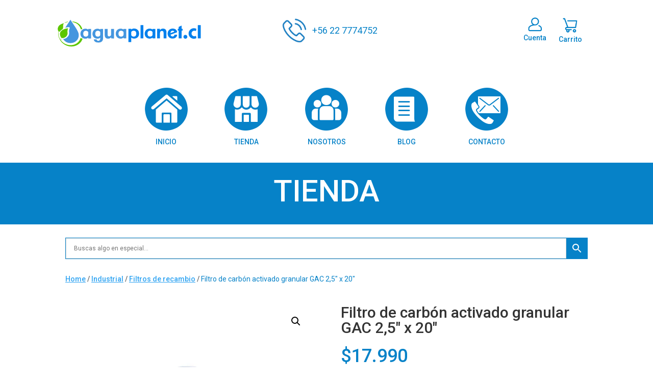

--- FILE ---
content_type: text/html; charset=UTF-8
request_url: https://aguaplanet.cl/producto/filtro-de-carbon-activado-granular-gac-25-x-20/
body_size: 35650
content:
<!DOCTYPE html>
<html lang="es">
<head>
	<meta charset="UTF-8" />
<meta http-equiv="X-UA-Compatible" content="IE=edge">
	<link rel="pingback" href="https://aguaplanet.cl/xmlrpc.php" />

	<script type="text/javascript">
		document.documentElement.className = 'js';
	</script>
	
	<script id="diviarea-loader">window.DiviPopupData=window.DiviAreaConfig={"zIndex":1000000,"animateSpeed":400,"triggerClassPrefix":"show-popup-","idAttrib":"data-popup","modalIndicatorClass":"is-modal","blockingIndicatorClass":"is-blocking","defaultShowCloseButton":true,"withCloseClass":"with-close","noCloseClass":"no-close","triggerCloseClass":"close","singletonClass":"single","darkModeClass":"dark","noShadowClass":"no-shadow","altCloseClass":"close-alt","popupSelector":".et_pb_section.popup","initializeOnEvent":"et_pb_after_init_modules","popupWrapperClass":"area-outer-wrap","fullHeightClass":"full-height","openPopupClass":"da-overlay-visible","overlayClass":"da-overlay","exitIndicatorClass":"on-exit","hoverTriggerClass":"on-hover","clickTriggerClass":"on-click","onExitDelay":2000,"notMobileClass":"not-mobile","notTabletClass":"not-tablet","notDesktopClass":"not-desktop","baseContext":"body","activePopupClass":"is-open","closeButtonClass":"da-close","withLoaderClass":"with-loader","debug":false,"ajaxUrl":"https:\/\/aguaplanet.cl\/wp-admin\/admin-ajax.php","sys":[]};var divimode_loader=function(){"use strict";!function(t){t.DiviArea=t.DiviPopup={loaded:!1};var n=t.DiviArea,i=n.Hooks={},o={};function r(t,n,i){var r,e,c;if("string"==typeof t)if(o[t]){if(n)if((r=o[t])&&i)for(c=r.length;c--;)(e=r[c]).callback===n&&e.context===i&&(r[c]=!1);else for(c=r.length;c--;)r[c].callback===n&&(r[c]=!1)}else o[t]=[]}function e(t,n,i,r){if("string"==typeof t){var e={callback:n,priority:i,context:r},c=o[t];c?(c.push(e),c=function(t){var n,i,o,r,e=t.length;for(r=1;r<e;r++)for(n=t[r],i=r;i>0;i--)(o=t[i-1]).priority>n.priority&&(t[i]=o,t[i-1]=n);return t}(c)):c=[e],o[t]=c}}function c(t,n,i){"string"==typeof n&&(n=[n]);var r,e,c=[];for(r=0;r<n.length;r++)Array.prototype.push.apply(c,o[n[r]]);for(e=0;e<c.length;e++){var a=void 0;c[e]&&"function"==typeof c[e].callback&&("filter"===t?void 0!==(a=c[e].callback.apply(c[e].context,i))&&(i[0]=a):c[e].callback.apply(c[e].context,i))}if("filter"===t)return i[0]}i.silent=function(){return i},n.removeFilter=i.removeFilter=function(t,n){r(t,n)},n.removeAction=i.removeAction=function(t,n){r(t,n)},n.applyFilters=i.applyFilters=function(t){for(var n=[],i=arguments.length-1;i-- >0;)n[i]=arguments[i+1];return c("filter",t,n)},n.doAction=i.doAction=function(t){for(var n=[],i=arguments.length-1;i-- >0;)n[i]=arguments[i+1];c("action",t,n)},n.addFilter=i.addFilter=function(n,i,o,r){e(n,i,parseInt(o||10,10),r||t)},n.addAction=i.addAction=function(n,i,o,r){e(n,i,parseInt(o||10,10),r||t)},n.addActionOnce=i.addActionOnce=function(n,i,o,c){e(n,i,parseInt(o||10,10),c||t),e(n,(function(){r(n,i)}),1+parseInt(o||10,10),c||t)}}(window);return{}}();
</script><meta name='robots' content='index, follow, max-image-preview:large, max-snippet:-1, max-video-preview:-1' />

	<!-- This site is optimized with the Yoast SEO plugin v26.6 - https://yoast.com/wordpress/plugins/seo/ -->
	<title>Filtro de carbón activado granular GAC 2,5&quot; x 20&quot; - Agua Planet</title>
	<meta name="description" content="Este filtro de carbón activado granular se utiliza para eliminar agentes dañinos como cloro, metales pesados, contaminantes químicos, etc." />
	<link rel="canonical" href="https://aguaplanet.cl/producto/filtro-de-carbon-activado-granular-gac-25-x-20/" />
	<meta property="og:locale" content="es_ES" />
	<meta property="og:type" content="article" />
	<meta property="og:title" content="Filtro de carbón activado granular GAC 2,5&quot; x 20&quot; - Agua Planet" />
	<meta property="og:description" content="Este filtro de carbón activado granular se utiliza para eliminar agentes dañinos como cloro, metales pesados, contaminantes químicos, etc." />
	<meta property="og:url" content="https://aguaplanet.cl/producto/filtro-de-carbon-activado-granular-gac-25-x-20/" />
	<meta property="og:site_name" content="Agua Planet" />
	<meta property="article:modified_time" content="2024-04-01T03:00:10+00:00" />
	<meta property="og:image" content="https://aguaplanet.cl/wp-content/uploads/2023/02/CLB-223b.jpg" />
	<meta property="og:image:width" content="1266" />
	<meta property="og:image:height" content="1206" />
	<meta property="og:image:type" content="image/jpeg" />
	<meta name="twitter:card" content="summary_large_image" />
	<meta name="twitter:label1" content="Tiempo de lectura" />
	<meta name="twitter:data1" content="2 minutos" />
	<script type="application/ld+json" class="yoast-schema-graph">{"@context":"https://schema.org","@graph":[{"@type":"WebPage","@id":"https://aguaplanet.cl/producto/filtro-de-carbon-activado-granular-gac-25-x-20/","url":"https://aguaplanet.cl/producto/filtro-de-carbon-activado-granular-gac-25-x-20/","name":"Filtro de carbón activado granular GAC 2,5\" x 20\" - Agua Planet","isPartOf":{"@id":"https://aguaplanet.cl/#website"},"primaryImageOfPage":{"@id":"https://aguaplanet.cl/producto/filtro-de-carbon-activado-granular-gac-25-x-20/#primaryimage"},"image":{"@id":"https://aguaplanet.cl/producto/filtro-de-carbon-activado-granular-gac-25-x-20/#primaryimage"},"thumbnailUrl":"https://aguaplanet.cl/wp-content/uploads/2023/02/CLB-223b.jpg","datePublished":"2023-02-06T11:40:25+00:00","dateModified":"2024-04-01T03:00:10+00:00","description":"Este filtro de carbón activado granular se utiliza para eliminar agentes dañinos como cloro, metales pesados, contaminantes químicos, etc.","breadcrumb":{"@id":"https://aguaplanet.cl/producto/filtro-de-carbon-activado-granular-gac-25-x-20/#breadcrumb"},"inLanguage":"es","potentialAction":[{"@type":"ReadAction","target":["https://aguaplanet.cl/producto/filtro-de-carbon-activado-granular-gac-25-x-20/"]}]},{"@type":"ImageObject","inLanguage":"es","@id":"https://aguaplanet.cl/producto/filtro-de-carbon-activado-granular-gac-25-x-20/#primaryimage","url":"https://aguaplanet.cl/wp-content/uploads/2023/02/CLB-223b.jpg","contentUrl":"https://aguaplanet.cl/wp-content/uploads/2023/02/CLB-223b.jpg","width":1266,"height":1206},{"@type":"BreadcrumbList","@id":"https://aguaplanet.cl/producto/filtro-de-carbon-activado-granular-gac-25-x-20/#breadcrumb","itemListElement":[{"@type":"ListItem","position":1,"name":"Portada","item":"https://aguaplanet.cl/"},{"@type":"ListItem","position":2,"name":"Tienda","item":"https://aguaplanet.cl/tienda/"},{"@type":"ListItem","position":3,"name":"Filtro de carbón activado granular GAC 2,5&#8243; x 20&#8243;"}]},{"@type":"WebSite","@id":"https://aguaplanet.cl/#website","url":"https://aguaplanet.cl/","name":"Agua Planet","description":"Soluciones para la purificación y filtración de aguas","potentialAction":[{"@type":"SearchAction","target":{"@type":"EntryPoint","urlTemplate":"https://aguaplanet.cl/?s={search_term_string}"},"query-input":{"@type":"PropertyValueSpecification","valueRequired":true,"valueName":"search_term_string"}}],"inLanguage":"es"}]}</script>
	<!-- / Yoast SEO plugin. -->


<link rel='dns-prefetch' href='//capi-automation.s3.us-east-2.amazonaws.com' />
<link rel="alternate" type="application/rss+xml" title="Agua Planet &raquo; Feed" href="https://aguaplanet.cl/feed/" />
<link rel="alternate" type="application/rss+xml" title="Agua Planet &raquo; Feed de los comentarios" href="https://aguaplanet.cl/comments/feed/" />
<link rel="alternate" title="oEmbed (JSON)" type="application/json+oembed" href="https://aguaplanet.cl/wp-json/oembed/1.0/embed?url=https%3A%2F%2Faguaplanet.cl%2Fproducto%2Ffiltro-de-carbon-activado-granular-gac-25-x-20%2F" />
<link rel="alternate" title="oEmbed (XML)" type="text/xml+oembed" href="https://aguaplanet.cl/wp-json/oembed/1.0/embed?url=https%3A%2F%2Faguaplanet.cl%2Fproducto%2Ffiltro-de-carbon-activado-granular-gac-25-x-20%2F&#038;format=xml" />
<meta content="Divi Child v.1.0.0" name="generator"/><link rel='stylesheet' id='aws-divi-css' href='https://aguaplanet.cl/wp-content/plugins/advanced-woo-search-pro/includes/modules/divi/divi.css?ver=2.74' type='text/css' media='all' />
<link rel='stylesheet' id='wptwa-public-css' href='https://aguaplanet.cl/wp-content/plugins/wpt-whatsapp/assets/css/public.css?ver=2.2.9' type='text/css' media='all' />
<link rel='stylesheet' id='wptwa-generated-css' href='https://aguaplanet.cl/wp-content/plugins/wpt-whatsapp/assets/css/auto-generated-wptwa.css?ver=1643757778' type='text/css' media='all' />
<link rel='stylesheet' id='wp-block-library-css' href='https://aguaplanet.cl/wp-includes/css/dist/block-library/style.min.css?ver=6.9' type='text/css' media='all' />
<style id='global-styles-inline-css' type='text/css'>
:root{--wp--preset--aspect-ratio--square: 1;--wp--preset--aspect-ratio--4-3: 4/3;--wp--preset--aspect-ratio--3-4: 3/4;--wp--preset--aspect-ratio--3-2: 3/2;--wp--preset--aspect-ratio--2-3: 2/3;--wp--preset--aspect-ratio--16-9: 16/9;--wp--preset--aspect-ratio--9-16: 9/16;--wp--preset--color--black: #000000;--wp--preset--color--cyan-bluish-gray: #abb8c3;--wp--preset--color--white: #ffffff;--wp--preset--color--pale-pink: #f78da7;--wp--preset--color--vivid-red: #cf2e2e;--wp--preset--color--luminous-vivid-orange: #ff6900;--wp--preset--color--luminous-vivid-amber: #fcb900;--wp--preset--color--light-green-cyan: #7bdcb5;--wp--preset--color--vivid-green-cyan: #00d084;--wp--preset--color--pale-cyan-blue: #8ed1fc;--wp--preset--color--vivid-cyan-blue: #0693e3;--wp--preset--color--vivid-purple: #9b51e0;--wp--preset--gradient--vivid-cyan-blue-to-vivid-purple: linear-gradient(135deg,rgb(6,147,227) 0%,rgb(155,81,224) 100%);--wp--preset--gradient--light-green-cyan-to-vivid-green-cyan: linear-gradient(135deg,rgb(122,220,180) 0%,rgb(0,208,130) 100%);--wp--preset--gradient--luminous-vivid-amber-to-luminous-vivid-orange: linear-gradient(135deg,rgb(252,185,0) 0%,rgb(255,105,0) 100%);--wp--preset--gradient--luminous-vivid-orange-to-vivid-red: linear-gradient(135deg,rgb(255,105,0) 0%,rgb(207,46,46) 100%);--wp--preset--gradient--very-light-gray-to-cyan-bluish-gray: linear-gradient(135deg,rgb(238,238,238) 0%,rgb(169,184,195) 100%);--wp--preset--gradient--cool-to-warm-spectrum: linear-gradient(135deg,rgb(74,234,220) 0%,rgb(151,120,209) 20%,rgb(207,42,186) 40%,rgb(238,44,130) 60%,rgb(251,105,98) 80%,rgb(254,248,76) 100%);--wp--preset--gradient--blush-light-purple: linear-gradient(135deg,rgb(255,206,236) 0%,rgb(152,150,240) 100%);--wp--preset--gradient--blush-bordeaux: linear-gradient(135deg,rgb(254,205,165) 0%,rgb(254,45,45) 50%,rgb(107,0,62) 100%);--wp--preset--gradient--luminous-dusk: linear-gradient(135deg,rgb(255,203,112) 0%,rgb(199,81,192) 50%,rgb(65,88,208) 100%);--wp--preset--gradient--pale-ocean: linear-gradient(135deg,rgb(255,245,203) 0%,rgb(182,227,212) 50%,rgb(51,167,181) 100%);--wp--preset--gradient--electric-grass: linear-gradient(135deg,rgb(202,248,128) 0%,rgb(113,206,126) 100%);--wp--preset--gradient--midnight: linear-gradient(135deg,rgb(2,3,129) 0%,rgb(40,116,252) 100%);--wp--preset--font-size--small: 13px;--wp--preset--font-size--medium: 20px;--wp--preset--font-size--large: 36px;--wp--preset--font-size--x-large: 42px;--wp--preset--spacing--20: 0.44rem;--wp--preset--spacing--30: 0.67rem;--wp--preset--spacing--40: 1rem;--wp--preset--spacing--50: 1.5rem;--wp--preset--spacing--60: 2.25rem;--wp--preset--spacing--70: 3.38rem;--wp--preset--spacing--80: 5.06rem;--wp--preset--shadow--natural: 6px 6px 9px rgba(0, 0, 0, 0.2);--wp--preset--shadow--deep: 12px 12px 50px rgba(0, 0, 0, 0.4);--wp--preset--shadow--sharp: 6px 6px 0px rgba(0, 0, 0, 0.2);--wp--preset--shadow--outlined: 6px 6px 0px -3px rgb(255, 255, 255), 6px 6px rgb(0, 0, 0);--wp--preset--shadow--crisp: 6px 6px 0px rgb(0, 0, 0);}:root { --wp--style--global--content-size: 823px;--wp--style--global--wide-size: 1080px; }:where(body) { margin: 0; }.wp-site-blocks > .alignleft { float: left; margin-right: 2em; }.wp-site-blocks > .alignright { float: right; margin-left: 2em; }.wp-site-blocks > .aligncenter { justify-content: center; margin-left: auto; margin-right: auto; }:where(.is-layout-flex){gap: 0.5em;}:where(.is-layout-grid){gap: 0.5em;}.is-layout-flow > .alignleft{float: left;margin-inline-start: 0;margin-inline-end: 2em;}.is-layout-flow > .alignright{float: right;margin-inline-start: 2em;margin-inline-end: 0;}.is-layout-flow > .aligncenter{margin-left: auto !important;margin-right: auto !important;}.is-layout-constrained > .alignleft{float: left;margin-inline-start: 0;margin-inline-end: 2em;}.is-layout-constrained > .alignright{float: right;margin-inline-start: 2em;margin-inline-end: 0;}.is-layout-constrained > .aligncenter{margin-left: auto !important;margin-right: auto !important;}.is-layout-constrained > :where(:not(.alignleft):not(.alignright):not(.alignfull)){max-width: var(--wp--style--global--content-size);margin-left: auto !important;margin-right: auto !important;}.is-layout-constrained > .alignwide{max-width: var(--wp--style--global--wide-size);}body .is-layout-flex{display: flex;}.is-layout-flex{flex-wrap: wrap;align-items: center;}.is-layout-flex > :is(*, div){margin: 0;}body .is-layout-grid{display: grid;}.is-layout-grid > :is(*, div){margin: 0;}body{padding-top: 0px;padding-right: 0px;padding-bottom: 0px;padding-left: 0px;}:root :where(.wp-element-button, .wp-block-button__link){background-color: #32373c;border-width: 0;color: #fff;font-family: inherit;font-size: inherit;font-style: inherit;font-weight: inherit;letter-spacing: inherit;line-height: inherit;padding-top: calc(0.667em + 2px);padding-right: calc(1.333em + 2px);padding-bottom: calc(0.667em + 2px);padding-left: calc(1.333em + 2px);text-decoration: none;text-transform: inherit;}.has-black-color{color: var(--wp--preset--color--black) !important;}.has-cyan-bluish-gray-color{color: var(--wp--preset--color--cyan-bluish-gray) !important;}.has-white-color{color: var(--wp--preset--color--white) !important;}.has-pale-pink-color{color: var(--wp--preset--color--pale-pink) !important;}.has-vivid-red-color{color: var(--wp--preset--color--vivid-red) !important;}.has-luminous-vivid-orange-color{color: var(--wp--preset--color--luminous-vivid-orange) !important;}.has-luminous-vivid-amber-color{color: var(--wp--preset--color--luminous-vivid-amber) !important;}.has-light-green-cyan-color{color: var(--wp--preset--color--light-green-cyan) !important;}.has-vivid-green-cyan-color{color: var(--wp--preset--color--vivid-green-cyan) !important;}.has-pale-cyan-blue-color{color: var(--wp--preset--color--pale-cyan-blue) !important;}.has-vivid-cyan-blue-color{color: var(--wp--preset--color--vivid-cyan-blue) !important;}.has-vivid-purple-color{color: var(--wp--preset--color--vivid-purple) !important;}.has-black-background-color{background-color: var(--wp--preset--color--black) !important;}.has-cyan-bluish-gray-background-color{background-color: var(--wp--preset--color--cyan-bluish-gray) !important;}.has-white-background-color{background-color: var(--wp--preset--color--white) !important;}.has-pale-pink-background-color{background-color: var(--wp--preset--color--pale-pink) !important;}.has-vivid-red-background-color{background-color: var(--wp--preset--color--vivid-red) !important;}.has-luminous-vivid-orange-background-color{background-color: var(--wp--preset--color--luminous-vivid-orange) !important;}.has-luminous-vivid-amber-background-color{background-color: var(--wp--preset--color--luminous-vivid-amber) !important;}.has-light-green-cyan-background-color{background-color: var(--wp--preset--color--light-green-cyan) !important;}.has-vivid-green-cyan-background-color{background-color: var(--wp--preset--color--vivid-green-cyan) !important;}.has-pale-cyan-blue-background-color{background-color: var(--wp--preset--color--pale-cyan-blue) !important;}.has-vivid-cyan-blue-background-color{background-color: var(--wp--preset--color--vivid-cyan-blue) !important;}.has-vivid-purple-background-color{background-color: var(--wp--preset--color--vivid-purple) !important;}.has-black-border-color{border-color: var(--wp--preset--color--black) !important;}.has-cyan-bluish-gray-border-color{border-color: var(--wp--preset--color--cyan-bluish-gray) !important;}.has-white-border-color{border-color: var(--wp--preset--color--white) !important;}.has-pale-pink-border-color{border-color: var(--wp--preset--color--pale-pink) !important;}.has-vivid-red-border-color{border-color: var(--wp--preset--color--vivid-red) !important;}.has-luminous-vivid-orange-border-color{border-color: var(--wp--preset--color--luminous-vivid-orange) !important;}.has-luminous-vivid-amber-border-color{border-color: var(--wp--preset--color--luminous-vivid-amber) !important;}.has-light-green-cyan-border-color{border-color: var(--wp--preset--color--light-green-cyan) !important;}.has-vivid-green-cyan-border-color{border-color: var(--wp--preset--color--vivid-green-cyan) !important;}.has-pale-cyan-blue-border-color{border-color: var(--wp--preset--color--pale-cyan-blue) !important;}.has-vivid-cyan-blue-border-color{border-color: var(--wp--preset--color--vivid-cyan-blue) !important;}.has-vivid-purple-border-color{border-color: var(--wp--preset--color--vivid-purple) !important;}.has-vivid-cyan-blue-to-vivid-purple-gradient-background{background: var(--wp--preset--gradient--vivid-cyan-blue-to-vivid-purple) !important;}.has-light-green-cyan-to-vivid-green-cyan-gradient-background{background: var(--wp--preset--gradient--light-green-cyan-to-vivid-green-cyan) !important;}.has-luminous-vivid-amber-to-luminous-vivid-orange-gradient-background{background: var(--wp--preset--gradient--luminous-vivid-amber-to-luminous-vivid-orange) !important;}.has-luminous-vivid-orange-to-vivid-red-gradient-background{background: var(--wp--preset--gradient--luminous-vivid-orange-to-vivid-red) !important;}.has-very-light-gray-to-cyan-bluish-gray-gradient-background{background: var(--wp--preset--gradient--very-light-gray-to-cyan-bluish-gray) !important;}.has-cool-to-warm-spectrum-gradient-background{background: var(--wp--preset--gradient--cool-to-warm-spectrum) !important;}.has-blush-light-purple-gradient-background{background: var(--wp--preset--gradient--blush-light-purple) !important;}.has-blush-bordeaux-gradient-background{background: var(--wp--preset--gradient--blush-bordeaux) !important;}.has-luminous-dusk-gradient-background{background: var(--wp--preset--gradient--luminous-dusk) !important;}.has-pale-ocean-gradient-background{background: var(--wp--preset--gradient--pale-ocean) !important;}.has-electric-grass-gradient-background{background: var(--wp--preset--gradient--electric-grass) !important;}.has-midnight-gradient-background{background: var(--wp--preset--gradient--midnight) !important;}.has-small-font-size{font-size: var(--wp--preset--font-size--small) !important;}.has-medium-font-size{font-size: var(--wp--preset--font-size--medium) !important;}.has-large-font-size{font-size: var(--wp--preset--font-size--large) !important;}.has-x-large-font-size{font-size: var(--wp--preset--font-size--x-large) !important;}
/*# sourceURL=global-styles-inline-css */
</style>

<link rel='stylesheet' id='formcraft-common-css' href='https://aguaplanet.cl/wp-content/plugins/formcraft3/dist/formcraft-common.css?ver=3.8.24' type='text/css' media='all' />
<link rel='stylesheet' id='formcraft-form-css' href='https://aguaplanet.cl/wp-content/plugins/formcraft3/dist/form.css?ver=3.8.24' type='text/css' media='all' />
<link rel='stylesheet' id='photoswipe-css' href='https://aguaplanet.cl/wp-content/plugins/woocommerce/assets/css/photoswipe/photoswipe.min.css?ver=10.4.3' type='text/css' media='all' />
<link rel='stylesheet' id='photoswipe-default-skin-css' href='https://aguaplanet.cl/wp-content/plugins/woocommerce/assets/css/photoswipe/default-skin/default-skin.min.css?ver=10.4.3' type='text/css' media='all' />
<link rel='stylesheet' id='woocommerce-layout-css' href='https://aguaplanet.cl/wp-content/plugins/woocommerce/assets/css/woocommerce-layout.css?ver=10.4.3' type='text/css' media='all' />
<link rel='stylesheet' id='woocommerce-smallscreen-css' href='https://aguaplanet.cl/wp-content/plugins/woocommerce/assets/css/woocommerce-smallscreen.css?ver=10.4.3' type='text/css' media='only screen and (max-width: 768px)' />
<link rel='stylesheet' id='woocommerce-general-css' href='https://aguaplanet.cl/wp-content/plugins/woocommerce/assets/css/woocommerce.css?ver=10.4.3' type='text/css' media='all' />
<style id='woocommerce-inline-inline-css' type='text/css'>
.woocommerce form .form-row .required { visibility: visible; }
/*# sourceURL=woocommerce-inline-inline-css */
</style>
<link rel='stylesheet' id='aws-pro-style-css' href='https://aguaplanet.cl/wp-content/plugins/advanced-woo-search-pro/assets/css/common.min.css?ver=pro2.74' type='text/css' media='all' />
<link rel='stylesheet' id='wcpv-frontend-styles-css' href='https://aguaplanet.cl/wp-content/plugins/woocommerce-product-vendors/build/frontend/wcpv-frontend-scripts.css?ver=1ac58799f76daba03d67' type='text/css' media='all' />
<link rel='stylesheet' id='css-divi-area-css' href='https://aguaplanet.cl/wp-content/plugins/popups-for-divi/styles/front.min.css?ver=3.2.3' type='text/css' media='all' />
<style id='css-divi-area-inline-css' type='text/css'>
.et_pb_section.popup{display:none}
/*# sourceURL=css-divi-area-inline-css */
</style>
<link rel='stylesheet' id='css-divi-area-popuphidden-css' href='https://aguaplanet.cl/wp-content/plugins/popups-for-divi/styles/front-popuphidden.min.css?ver=3.2.3' type='text/css' media='all' />
<link rel='stylesheet' id='select2-css' href='https://aguaplanet.cl/wp-content/plugins/woocommerce/assets/css/select2.css?ver=10.4.3' type='text/css' media='all' />
<link rel='stylesheet' id='xoo-wsc-fonts-css' href='https://aguaplanet.cl/wp-content/plugins/woocommerce-side-cart-premium/assets/css/xoo-wsc-fonts.css?ver=3.1' type='text/css' media='all' />
<link rel='stylesheet' id='xoo-wsc-style-css' href='https://aguaplanet.cl/wp-content/plugins/woocommerce-side-cart-premium/assets/css/xoo-wsc-style.css?ver=3.1' type='text/css' media='all' />
<style id='xoo-wsc-style-inline-css' type='text/css'>

.xoo-wsc-sp-left-col img{
	max-width: 80px;
}

.xoo-wsc-sp-right-col{
	font-size: 14px;
}

.xoo-wsc-sp-container{
	background-color: #eee;
}


 

.xoo-wsc-footer{
	background-color: #ffffff;
	color: #000000;
	padding: 10px 20px;
}

.xoo-wsc-footer, .xoo-wsc-footer a, .xoo-wsc-footer .amount{
	font-size: 15px;
}

.xoo-wsc-ft-buttons-cont{
	grid-template-columns: auto;
}

.xoo-wsc-basket{
	bottom: 12px;
	right: 0px;
	background-color: #ffffff;
	color: #0682c8;
	box-shadow: 0 1px 4px 0;
	border-radius: 50%}

.xoo-wsc-bki{
	font-size: 30px}

.xoo-wsc-items-count{
	top: -12px;
	left: -12px;
}

.xoo-wsc-items-count, .xoo-wsc-sc-count{
	background-color: #0682c8;
	color: #ffffff;
}

.xoo-wsc-container, .xoo-wsc-slider{
	max-width: 350px;
	right: -350px;
	top: 0;bottom: 0;
	bottom: 0;
	font-family: }


.xoo-wsc-cart-active .xoo-wsc-container, .xoo-wsc-slider-active .xoo-wsc-slider{
	right: 0;
}


.xoo-wsc-cart-active .xoo-wsc-basket{
	right: 350px;
}

.xoo-wsc-slider{
	right: -350px;
}

span.xoo-wsch-close {
    font-size: 16px;
    right: 10px;
}

.xoo-wsch-top{
	justify-content: center;
}

.xoo-wsch-text{
	font-size: 20px;
}

.xoo-wsc-header{
	color: #000000;
	background-color: #ffffff;
}

.xoo-wsc-sb-bar > span{
	background-color: #1e73be;
}

.xoo-wsc-body{
	background-color: #ffffff;
}

.xoo-wsc-body, .xoo-wsc-body span.amount, .xoo-wsc-body a{
	font-size: 16px;
	color: #000000;
}

.xoo-wsc-product{
	padding: 20px 15px;
}

.xoo-wsc-img-col{
	width: 35%;
}
.xoo-wsc-sum-col{
	width: 65%;
}

.xoo-wsc-sum-col{
	justify-content: center;
}

/***** Quantity *****/

.xoo-wsc-qty-box{
	max-width: 75px;
}

.xoo-wsc-qty-box.xoo-wsc-qtb-square{
	border-color: #000000;
}

input[type="number"].xoo-wsc-qty{
	border-color: #000000;
	background-color: #ffffff;
	color: #000000;
	height: 28px;
	line-height: 28px;
}

input[type="number"].xoo-wsc-qty, .xoo-wsc-qtb-square{
	border-width: 1px;
	border-style: solid;
}
.xoo-wsc-chng{
	background-color: #ffffff;
	color: #000000;
}
/*# sourceURL=xoo-wsc-style-inline-css */
</style>
<style id='divi-style-parent-inline-inline-css' type='text/css'>
/*!
Theme Name: Divi
Theme URI: http://www.elegantthemes.com/gallery/divi/
Version: 4.27.5
Description: Smart. Flexible. Beautiful. Divi is the most powerful theme in our collection.
Author: Elegant Themes
Author URI: http://www.elegantthemes.com
License: GNU General Public License v2
License URI: http://www.gnu.org/licenses/gpl-2.0.html
*/

a,abbr,acronym,address,applet,b,big,blockquote,body,center,cite,code,dd,del,dfn,div,dl,dt,em,fieldset,font,form,h1,h2,h3,h4,h5,h6,html,i,iframe,img,ins,kbd,label,legend,li,object,ol,p,pre,q,s,samp,small,span,strike,strong,sub,sup,tt,u,ul,var{margin:0;padding:0;border:0;outline:0;font-size:100%;-ms-text-size-adjust:100%;-webkit-text-size-adjust:100%;vertical-align:baseline;background:transparent}body{line-height:1}ol,ul{list-style:none}blockquote,q{quotes:none}blockquote:after,blockquote:before,q:after,q:before{content:"";content:none}blockquote{margin:20px 0 30px;border-left:5px solid;padding-left:20px}:focus{outline:0}del{text-decoration:line-through}pre{overflow:auto;padding:10px}figure{margin:0}table{border-collapse:collapse;border-spacing:0}article,aside,footer,header,hgroup,nav,section{display:block}body{font-family:Open Sans,Arial,sans-serif;font-size:14px;color:#666;background-color:#fff;line-height:1.7em;font-weight:500;-webkit-font-smoothing:antialiased;-moz-osx-font-smoothing:grayscale}body.page-template-page-template-blank-php #page-container{padding-top:0!important}body.et_cover_background{background-size:cover!important;background-position:top!important;background-repeat:no-repeat!important;background-attachment:fixed}a{color:#2ea3f2}a,a:hover{text-decoration:none}p{padding-bottom:1em}p:not(.has-background):last-of-type{padding-bottom:0}p.et_normal_padding{padding-bottom:1em}strong{font-weight:700}cite,em,i{font-style:italic}code,pre{font-family:Courier New,monospace;margin-bottom:10px}ins{text-decoration:none}sub,sup{height:0;line-height:1;position:relative;vertical-align:baseline}sup{bottom:.8em}sub{top:.3em}dl{margin:0 0 1.5em}dl dt{font-weight:700}dd{margin-left:1.5em}blockquote p{padding-bottom:0}embed,iframe,object,video{max-width:100%}h1,h2,h3,h4,h5,h6{color:#333;padding-bottom:10px;line-height:1em;font-weight:500}h1 a,h2 a,h3 a,h4 a,h5 a,h6 a{color:inherit}h1{font-size:30px}h2{font-size:26px}h3{font-size:22px}h4{font-size:18px}h5{font-size:16px}h6{font-size:14px}input{-webkit-appearance:none}input[type=checkbox]{-webkit-appearance:checkbox}input[type=radio]{-webkit-appearance:radio}input.text,input.title,input[type=email],input[type=password],input[type=tel],input[type=text],select,textarea{background-color:#fff;border:1px solid #bbb;padding:2px;color:#4e4e4e}input.text:focus,input.title:focus,input[type=text]:focus,select:focus,textarea:focus{border-color:#2d3940;color:#3e3e3e}input.text,input.title,input[type=text],select,textarea{margin:0}textarea{padding:4px}button,input,select,textarea{font-family:inherit}img{max-width:100%;height:auto}.clear{clear:both}br.clear{margin:0;padding:0}.pagination{clear:both}#et_search_icon:hover,.et-social-icon a:hover,.et_password_protected_form .et_submit_button,.form-submit .et_pb_buttontton.alt.disabled,.nav-single a,.posted_in a{color:#2ea3f2}.et-search-form,blockquote{border-color:#2ea3f2}#main-content{background-color:#fff}.container{width:80%;max-width:1080px;margin:auto;position:relative}body:not(.et-tb) #main-content .container,body:not(.et-tb-has-header) #main-content .container{padding-top:58px}.et_full_width_page #main-content .container:before{display:none}.main_title{margin-bottom:20px}.et_password_protected_form .et_submit_button:hover,.form-submit .et_pb_button:hover{background:rgba(0,0,0,.05)}.et_button_icon_visible .et_pb_button{padding-right:2em;padding-left:.7em}.et_button_icon_visible .et_pb_button:after{opacity:1;margin-left:0}.et_button_left .et_pb_button:hover:after{left:.15em}.et_button_left .et_pb_button:after{margin-left:0;left:1em}.et_button_icon_visible.et_button_left .et_pb_button,.et_button_left .et_pb_button:hover,.et_button_left .et_pb_module .et_pb_button:hover{padding-left:2em;padding-right:.7em}.et_button_icon_visible.et_button_left .et_pb_button:after,.et_button_left .et_pb_button:hover:after{left:.15em}.et_password_protected_form .et_submit_button:hover,.form-submit .et_pb_button:hover{padding:.3em 1em}.et_button_no_icon .et_pb_button:after{display:none}.et_button_no_icon.et_button_icon_visible.et_button_left .et_pb_button,.et_button_no_icon.et_button_left .et_pb_button:hover,.et_button_no_icon .et_pb_button,.et_button_no_icon .et_pb_button:hover{padding:.3em 1em!important}.et_button_custom_icon .et_pb_button:after{line-height:1.7em}.et_button_custom_icon.et_button_icon_visible .et_pb_button:after,.et_button_custom_icon .et_pb_button:hover:after{margin-left:.3em}#left-area .post_format-post-format-gallery .wp-block-gallery:first-of-type{padding:0;margin-bottom:-16px}.entry-content table:not(.variations){border:1px solid #eee;margin:0 0 15px;text-align:left;width:100%}.entry-content thead th,.entry-content tr th{color:#555;font-weight:700;padding:9px 24px}.entry-content tr td{border-top:1px solid #eee;padding:6px 24px}#left-area ul,.entry-content ul,.et-l--body ul,.et-l--footer ul,.et-l--header ul{list-style-type:disc;padding:0 0 23px 1em;line-height:26px}#left-area ol,.entry-content ol,.et-l--body ol,.et-l--footer ol,.et-l--header ol{list-style-type:decimal;list-style-position:inside;padding:0 0 23px;line-height:26px}#left-area ul li ul,.entry-content ul li ol{padding:2px 0 2px 20px}#left-area ol li ul,.entry-content ol li ol,.et-l--body ol li ol,.et-l--footer ol li ol,.et-l--header ol li ol{padding:2px 0 2px 35px}#left-area ul.wp-block-gallery{display:-webkit-box;display:-ms-flexbox;display:flex;-ms-flex-wrap:wrap;flex-wrap:wrap;list-style-type:none;padding:0}#left-area ul.products{padding:0!important;line-height:1.7!important;list-style:none!important}.gallery-item a{display:block}.gallery-caption,.gallery-item a{width:90%}#wpadminbar{z-index:100001}#left-area .post-meta{font-size:14px;padding-bottom:15px}#left-area .post-meta a{text-decoration:none;color:#666}#left-area .et_featured_image{padding-bottom:7px}.single .post{padding-bottom:25px}body.single .et_audio_content{margin-bottom:-6px}.nav-single a{text-decoration:none;color:#2ea3f2;font-size:14px;font-weight:400}.nav-previous{float:left}.nav-next{float:right}.et_password_protected_form p input{background-color:#eee;border:none!important;width:100%!important;border-radius:0!important;font-size:14px;color:#999!important;padding:16px!important;-webkit-box-sizing:border-box;box-sizing:border-box}.et_password_protected_form label{display:none}.et_password_protected_form .et_submit_button{font-family:inherit;display:block;float:right;margin:8px auto 0;cursor:pointer}.post-password-required p.nocomments.container{max-width:100%}.post-password-required p.nocomments.container:before{display:none}.aligncenter,div.post .new-post .aligncenter{display:block;margin-left:auto;margin-right:auto}.wp-caption{border:1px solid #ddd;text-align:center;background-color:#f3f3f3;margin-bottom:10px;max-width:96%;padding:8px}.wp-caption.alignleft{margin:0 30px 20px 0}.wp-caption.alignright{margin:0 0 20px 30px}.wp-caption img{margin:0;padding:0;border:0}.wp-caption p.wp-caption-text{font-size:12px;padding:0 4px 5px;margin:0}.alignright{float:right}.alignleft{float:left}img.alignleft{display:inline;float:left;margin-right:15px}img.alignright{display:inline;float:right;margin-left:15px}.page.et_pb_pagebuilder_layout #main-content{background-color:transparent}body #main-content .et_builder_inner_content>h1,body #main-content .et_builder_inner_content>h2,body #main-content .et_builder_inner_content>h3,body #main-content .et_builder_inner_content>h4,body #main-content .et_builder_inner_content>h5,body #main-content .et_builder_inner_content>h6{line-height:1.4em}body #main-content .et_builder_inner_content>p{line-height:1.7em}.wp-block-pullquote{margin:20px 0 30px}.wp-block-pullquote.has-background blockquote{border-left:none}.wp-block-group.has-background{padding:1.5em 1.5em .5em}@media (min-width:981px){#left-area{width:79.125%;padding-bottom:23px}#main-content .container:before{content:"";position:absolute;top:0;height:100%;width:1px;background-color:#e2e2e2}.et_full_width_page #left-area,.et_no_sidebar #left-area{float:none;width:100%!important}.et_full_width_page #left-area{padding-bottom:0}.et_no_sidebar #main-content .container:before{display:none}}@media (max-width:980px){#page-container{padding-top:80px}.et-tb #page-container,.et-tb-has-header #page-container{padding-top:0!important}#left-area,#sidebar{width:100%!important}#main-content .container:before{display:none!important}.et_full_width_page .et_gallery_item:nth-child(4n+1){clear:none}}@media print{#page-container{padding-top:0!important}}#wp-admin-bar-et-use-visual-builder a:before{font-family:ETmodules!important;content:"\e625";font-size:30px!important;width:28px;margin-top:-3px;color:#974df3!important}#wp-admin-bar-et-use-visual-builder:hover a:before{color:#fff!important}#wp-admin-bar-et-use-visual-builder:hover a,#wp-admin-bar-et-use-visual-builder a:hover{transition:background-color .5s ease;-webkit-transition:background-color .5s ease;-moz-transition:background-color .5s ease;background-color:#7e3bd0!important;color:#fff!important}* html .clearfix,:first-child+html .clearfix{zoom:1}.iphone .et_pb_section_video_bg video::-webkit-media-controls-start-playback-button{display:none!important;-webkit-appearance:none}.et_mobile_device .et_pb_section_parallax .et_pb_parallax_css{background-attachment:scroll}.et-social-facebook a.icon:before{content:"\e093"}.et-social-twitter a.icon:before{content:"\e094"}.et-social-google-plus a.icon:before{content:"\e096"}.et-social-instagram a.icon:before{content:"\e09a"}.et-social-rss a.icon:before{content:"\e09e"}.ai1ec-single-event:after{content:" ";display:table;clear:both}.evcal_event_details .evcal_evdata_cell .eventon_details_shading_bot.eventon_details_shading_bot{z-index:3}.wp-block-divi-layout{margin-bottom:1em}*{-webkit-box-sizing:border-box;box-sizing:border-box}#et-info-email:before,#et-info-phone:before,#et_search_icon:before,.comment-reply-link:after,.et-cart-info span:before,.et-pb-arrow-next:before,.et-pb-arrow-prev:before,.et-social-icon a:before,.et_audio_container .mejs-playpause-button button:before,.et_audio_container .mejs-volume-button button:before,.et_overlay:before,.et_password_protected_form .et_submit_button:after,.et_pb_button:after,.et_pb_contact_reset:after,.et_pb_contact_submit:after,.et_pb_font_icon:before,.et_pb_newsletter_button:after,.et_pb_pricing_table_button:after,.et_pb_promo_button:after,.et_pb_testimonial:before,.et_pb_toggle_title:before,.form-submit .et_pb_button:after,.mobile_menu_bar:before,a.et_pb_more_button:after{font-family:ETmodules!important;speak:none;font-style:normal;font-weight:400;-webkit-font-feature-settings:normal;font-feature-settings:normal;font-variant:normal;text-transform:none;line-height:1;-webkit-font-smoothing:antialiased;-moz-osx-font-smoothing:grayscale;text-shadow:0 0;direction:ltr}.et-pb-icon,.et_pb_custom_button_icon.et_pb_button:after,.et_pb_login .et_pb_custom_button_icon.et_pb_button:after,.et_pb_woo_custom_button_icon .button.et_pb_custom_button_icon.et_pb_button:after,.et_pb_woo_custom_button_icon .button.et_pb_custom_button_icon.et_pb_button:hover:after{content:attr(data-icon)}.et-pb-icon{font-family:ETmodules;speak:none;font-weight:400;-webkit-font-feature-settings:normal;font-feature-settings:normal;font-variant:normal;text-transform:none;line-height:1;-webkit-font-smoothing:antialiased;font-size:96px;font-style:normal;display:inline-block;-webkit-box-sizing:border-box;box-sizing:border-box;direction:ltr}#et-ajax-saving{display:none;-webkit-transition:background .3s,-webkit-box-shadow .3s;transition:background .3s,-webkit-box-shadow .3s;transition:background .3s,box-shadow .3s;transition:background .3s,box-shadow .3s,-webkit-box-shadow .3s;-webkit-box-shadow:rgba(0,139,219,.247059) 0 0 60px;box-shadow:0 0 60px rgba(0,139,219,.247059);position:fixed;top:50%;left:50%;width:50px;height:50px;background:#fff;border-radius:50px;margin:-25px 0 0 -25px;z-index:999999;text-align:center}#et-ajax-saving img{margin:9px}.et-safe-mode-indicator,.et-safe-mode-indicator:focus,.et-safe-mode-indicator:hover{-webkit-box-shadow:0 5px 10px rgba(41,196,169,.15);box-shadow:0 5px 10px rgba(41,196,169,.15);background:#29c4a9;color:#fff;font-size:14px;font-weight:600;padding:12px;line-height:16px;border-radius:3px;position:fixed;bottom:30px;right:30px;z-index:999999;text-decoration:none;font-family:Open Sans,sans-serif;-webkit-font-smoothing:antialiased;-moz-osx-font-smoothing:grayscale}.et_pb_button{font-size:20px;font-weight:500;padding:.3em 1em;line-height:1.7em!important;background-color:transparent;background-size:cover;background-position:50%;background-repeat:no-repeat;border:2px solid;border-radius:3px;-webkit-transition-duration:.2s;transition-duration:.2s;-webkit-transition-property:all!important;transition-property:all!important}.et_pb_button,.et_pb_button_inner{position:relative}.et_pb_button:hover,.et_pb_module .et_pb_button:hover{border:2px solid transparent;padding:.3em 2em .3em .7em}.et_pb_button:hover{background-color:hsla(0,0%,100%,.2)}.et_pb_bg_layout_light.et_pb_button:hover,.et_pb_bg_layout_light .et_pb_button:hover{background-color:rgba(0,0,0,.05)}.et_pb_button:after,.et_pb_button:before{font-size:32px;line-height:1em;content:"\35";opacity:0;position:absolute;margin-left:-1em;-webkit-transition:all .2s;transition:all .2s;text-transform:none;-webkit-font-feature-settings:"kern" off;font-feature-settings:"kern" off;font-variant:none;font-style:normal;font-weight:400;text-shadow:none}.et_pb_button.et_hover_enabled:hover:after,.et_pb_button.et_pb_hovered:hover:after{-webkit-transition:none!important;transition:none!important}.et_pb_button:before{display:none}.et_pb_button:hover:after{opacity:1;margin-left:0}.et_pb_column_1_3 h1,.et_pb_column_1_4 h1,.et_pb_column_1_5 h1,.et_pb_column_1_6 h1,.et_pb_column_2_5 h1{font-size:26px}.et_pb_column_1_3 h2,.et_pb_column_1_4 h2,.et_pb_column_1_5 h2,.et_pb_column_1_6 h2,.et_pb_column_2_5 h2{font-size:23px}.et_pb_column_1_3 h3,.et_pb_column_1_4 h3,.et_pb_column_1_5 h3,.et_pb_column_1_6 h3,.et_pb_column_2_5 h3{font-size:20px}.et_pb_column_1_3 h4,.et_pb_column_1_4 h4,.et_pb_column_1_5 h4,.et_pb_column_1_6 h4,.et_pb_column_2_5 h4{font-size:18px}.et_pb_column_1_3 h5,.et_pb_column_1_4 h5,.et_pb_column_1_5 h5,.et_pb_column_1_6 h5,.et_pb_column_2_5 h5{font-size:16px}.et_pb_column_1_3 h6,.et_pb_column_1_4 h6,.et_pb_column_1_5 h6,.et_pb_column_1_6 h6,.et_pb_column_2_5 h6{font-size:15px}.et_pb_bg_layout_dark,.et_pb_bg_layout_dark h1,.et_pb_bg_layout_dark h2,.et_pb_bg_layout_dark h3,.et_pb_bg_layout_dark h4,.et_pb_bg_layout_dark h5,.et_pb_bg_layout_dark h6{color:#fff!important}.et_pb_module.et_pb_text_align_left{text-align:left}.et_pb_module.et_pb_text_align_center{text-align:center}.et_pb_module.et_pb_text_align_right{text-align:right}.et_pb_module.et_pb_text_align_justified{text-align:justify}.clearfix:after{visibility:hidden;display:block;font-size:0;content:" ";clear:both;height:0}.et_pb_bg_layout_light .et_pb_more_button{color:#2ea3f2}.et_builder_inner_content{position:relative;z-index:1}header .et_builder_inner_content{z-index:2}.et_pb_css_mix_blend_mode_passthrough{mix-blend-mode:unset!important}.et_pb_image_container{margin:-20px -20px 29px}.et_pb_module_inner{position:relative}.et_hover_enabled_preview{z-index:2}.et_hover_enabled:hover{position:relative;z-index:2}.et_pb_all_tabs,.et_pb_module,.et_pb_posts_nav a,.et_pb_tab,.et_pb_with_background{position:relative;background-size:cover;background-position:50%;background-repeat:no-repeat}.et_pb_background_mask,.et_pb_background_pattern{bottom:0;left:0;position:absolute;right:0;top:0}.et_pb_background_mask{background-size:calc(100% + 2px) calc(100% + 2px);background-repeat:no-repeat;background-position:50%;overflow:hidden}.et_pb_background_pattern{background-position:0 0;background-repeat:repeat}.et_pb_with_border{position:relative;border:0 solid #333}.post-password-required .et_pb_row{padding:0;width:100%}.post-password-required .et_password_protected_form{min-height:0}body.et_pb_pagebuilder_layout.et_pb_show_title .post-password-required .et_password_protected_form h1,body:not(.et_pb_pagebuilder_layout) .post-password-required .et_password_protected_form h1{display:none}.et_pb_no_bg{padding:0!important}.et_overlay.et_pb_inline_icon:before,.et_pb_inline_icon:before{content:attr(data-icon)}.et_pb_more_button{color:inherit;text-shadow:none;text-decoration:none;display:inline-block;margin-top:20px}.et_parallax_bg_wrap{overflow:hidden;position:absolute;top:0;right:0;bottom:0;left:0}.et_parallax_bg{background-repeat:no-repeat;background-position:top;background-size:cover;position:absolute;bottom:0;left:0;width:100%;height:100%;display:block}.et_parallax_bg.et_parallax_bg__hover,.et_parallax_bg.et_parallax_bg_phone,.et_parallax_bg.et_parallax_bg_tablet,.et_parallax_gradient.et_parallax_gradient__hover,.et_parallax_gradient.et_parallax_gradient_phone,.et_parallax_gradient.et_parallax_gradient_tablet,.et_pb_section_parallax_hover:hover .et_parallax_bg:not(.et_parallax_bg__hover),.et_pb_section_parallax_hover:hover .et_parallax_gradient:not(.et_parallax_gradient__hover){display:none}.et_pb_section_parallax_hover:hover .et_parallax_bg.et_parallax_bg__hover,.et_pb_section_parallax_hover:hover .et_parallax_gradient.et_parallax_gradient__hover{display:block}.et_parallax_gradient{bottom:0;display:block;left:0;position:absolute;right:0;top:0}.et_pb_module.et_pb_section_parallax,.et_pb_posts_nav a.et_pb_section_parallax,.et_pb_tab.et_pb_section_parallax{position:relative}.et_pb_section_parallax .et_pb_parallax_css,.et_pb_slides .et_parallax_bg.et_pb_parallax_css{background-attachment:fixed}body.et-bfb .et_pb_section_parallax .et_pb_parallax_css,body.et-bfb .et_pb_slides .et_parallax_bg.et_pb_parallax_css{background-attachment:scroll;bottom:auto}.et_pb_section_parallax.et_pb_column .et_pb_module,.et_pb_section_parallax.et_pb_row .et_pb_column,.et_pb_section_parallax.et_pb_row .et_pb_module{z-index:9;position:relative}.et_pb_more_button:hover:after{opacity:1;margin-left:0}.et_pb_preload .et_pb_section_video_bg,.et_pb_preload>div{visibility:hidden}.et_pb_preload,.et_pb_section.et_pb_section_video.et_pb_preload{position:relative;background:#464646!important}.et_pb_preload:before{content:"";position:absolute;top:50%;left:50%;background:url(https://aguaplanet.cl/wp-content/themes/Divi/includes/builder/styles/images/preloader.gif) no-repeat;border-radius:32px;width:32px;height:32px;margin:-16px 0 0 -16px}.box-shadow-overlay{position:absolute;top:0;left:0;width:100%;height:100%;z-index:10;pointer-events:none}.et_pb_section>.box-shadow-overlay~.et_pb_row{z-index:11}body.safari .section_has_divider{will-change:transform}.et_pb_row>.box-shadow-overlay{z-index:8}.has-box-shadow-overlay{position:relative}.et_clickable{cursor:pointer}.screen-reader-text{border:0;clip:rect(1px,1px,1px,1px);-webkit-clip-path:inset(50%);clip-path:inset(50%);height:1px;margin:-1px;overflow:hidden;padding:0;position:absolute!important;width:1px;word-wrap:normal!important}.et_multi_view_hidden,.et_multi_view_hidden_image{display:none!important}@keyframes multi-view-image-fade{0%{opacity:0}10%{opacity:.1}20%{opacity:.2}30%{opacity:.3}40%{opacity:.4}50%{opacity:.5}60%{opacity:.6}70%{opacity:.7}80%{opacity:.8}90%{opacity:.9}to{opacity:1}}.et_multi_view_image__loading{visibility:hidden}.et_multi_view_image__loaded{-webkit-animation:multi-view-image-fade .5s;animation:multi-view-image-fade .5s}#et-pb-motion-effects-offset-tracker{visibility:hidden!important;opacity:0;position:absolute;top:0;left:0}.et-pb-before-scroll-animation{opacity:0}header.et-l.et-l--header:after{clear:both;display:block;content:""}.et_pb_module{-webkit-animation-timing-function:linear;animation-timing-function:linear;-webkit-animation-duration:.2s;animation-duration:.2s}@-webkit-keyframes fadeBottom{0%{opacity:0;-webkit-transform:translateY(10%);transform:translateY(10%)}to{opacity:1;-webkit-transform:translateY(0);transform:translateY(0)}}@keyframes fadeBottom{0%{opacity:0;-webkit-transform:translateY(10%);transform:translateY(10%)}to{opacity:1;-webkit-transform:translateY(0);transform:translateY(0)}}@-webkit-keyframes fadeLeft{0%{opacity:0;-webkit-transform:translateX(-10%);transform:translateX(-10%)}to{opacity:1;-webkit-transform:translateX(0);transform:translateX(0)}}@keyframes fadeLeft{0%{opacity:0;-webkit-transform:translateX(-10%);transform:translateX(-10%)}to{opacity:1;-webkit-transform:translateX(0);transform:translateX(0)}}@-webkit-keyframes fadeRight{0%{opacity:0;-webkit-transform:translateX(10%);transform:translateX(10%)}to{opacity:1;-webkit-transform:translateX(0);transform:translateX(0)}}@keyframes fadeRight{0%{opacity:0;-webkit-transform:translateX(10%);transform:translateX(10%)}to{opacity:1;-webkit-transform:translateX(0);transform:translateX(0)}}@-webkit-keyframes fadeTop{0%{opacity:0;-webkit-transform:translateY(-10%);transform:translateY(-10%)}to{opacity:1;-webkit-transform:translateX(0);transform:translateX(0)}}@keyframes fadeTop{0%{opacity:0;-webkit-transform:translateY(-10%);transform:translateY(-10%)}to{opacity:1;-webkit-transform:translateX(0);transform:translateX(0)}}@-webkit-keyframes fadeIn{0%{opacity:0}to{opacity:1}}@keyframes fadeIn{0%{opacity:0}to{opacity:1}}.et-waypoint:not(.et_pb_counters){opacity:0}@media (min-width:981px){.et_pb_section.et_section_specialty div.et_pb_row .et_pb_column .et_pb_column .et_pb_module.et-last-child,.et_pb_section.et_section_specialty div.et_pb_row .et_pb_column .et_pb_column .et_pb_module:last-child,.et_pb_section.et_section_specialty div.et_pb_row .et_pb_column .et_pb_row_inner .et_pb_column .et_pb_module.et-last-child,.et_pb_section.et_section_specialty div.et_pb_row .et_pb_column .et_pb_row_inner .et_pb_column .et_pb_module:last-child,.et_pb_section div.et_pb_row .et_pb_column .et_pb_module.et-last-child,.et_pb_section div.et_pb_row .et_pb_column .et_pb_module:last-child{margin-bottom:0}}@media (max-width:980px){.et_overlay.et_pb_inline_icon_tablet:before,.et_pb_inline_icon_tablet:before{content:attr(data-icon-tablet)}.et_parallax_bg.et_parallax_bg_tablet_exist,.et_parallax_gradient.et_parallax_gradient_tablet_exist{display:none}.et_parallax_bg.et_parallax_bg_tablet,.et_parallax_gradient.et_parallax_gradient_tablet{display:block}.et_pb_column .et_pb_module{margin-bottom:30px}.et_pb_row .et_pb_column .et_pb_module.et-last-child,.et_pb_row .et_pb_column .et_pb_module:last-child,.et_section_specialty .et_pb_row .et_pb_column .et_pb_module.et-last-child,.et_section_specialty .et_pb_row .et_pb_column .et_pb_module:last-child{margin-bottom:0}.et_pb_more_button{display:inline-block!important}.et_pb_bg_layout_light_tablet.et_pb_button,.et_pb_bg_layout_light_tablet.et_pb_module.et_pb_button,.et_pb_bg_layout_light_tablet .et_pb_more_button{color:#2ea3f2}.et_pb_bg_layout_light_tablet .et_pb_forgot_password a{color:#666}.et_pb_bg_layout_light_tablet h1,.et_pb_bg_layout_light_tablet h2,.et_pb_bg_layout_light_tablet h3,.et_pb_bg_layout_light_tablet h4,.et_pb_bg_layout_light_tablet h5,.et_pb_bg_layout_light_tablet h6{color:#333!important}.et_pb_module .et_pb_bg_layout_light_tablet.et_pb_button{color:#2ea3f2!important}.et_pb_bg_layout_light_tablet{color:#666!important}.et_pb_bg_layout_dark_tablet,.et_pb_bg_layout_dark_tablet h1,.et_pb_bg_layout_dark_tablet h2,.et_pb_bg_layout_dark_tablet h3,.et_pb_bg_layout_dark_tablet h4,.et_pb_bg_layout_dark_tablet h5,.et_pb_bg_layout_dark_tablet h6{color:#fff!important}.et_pb_bg_layout_dark_tablet.et_pb_button,.et_pb_bg_layout_dark_tablet.et_pb_module.et_pb_button,.et_pb_bg_layout_dark_tablet .et_pb_more_button{color:inherit}.et_pb_bg_layout_dark_tablet .et_pb_forgot_password a{color:#fff}.et_pb_module.et_pb_text_align_left-tablet{text-align:left}.et_pb_module.et_pb_text_align_center-tablet{text-align:center}.et_pb_module.et_pb_text_align_right-tablet{text-align:right}.et_pb_module.et_pb_text_align_justified-tablet{text-align:justify}}@media (max-width:767px){.et_pb_more_button{display:inline-block!important}.et_overlay.et_pb_inline_icon_phone:before,.et_pb_inline_icon_phone:before{content:attr(data-icon-phone)}.et_parallax_bg.et_parallax_bg_phone_exist,.et_parallax_gradient.et_parallax_gradient_phone_exist{display:none}.et_parallax_bg.et_parallax_bg_phone,.et_parallax_gradient.et_parallax_gradient_phone{display:block}.et-hide-mobile{display:none!important}.et_pb_bg_layout_light_phone.et_pb_button,.et_pb_bg_layout_light_phone.et_pb_module.et_pb_button,.et_pb_bg_layout_light_phone .et_pb_more_button{color:#2ea3f2}.et_pb_bg_layout_light_phone .et_pb_forgot_password a{color:#666}.et_pb_bg_layout_light_phone h1,.et_pb_bg_layout_light_phone h2,.et_pb_bg_layout_light_phone h3,.et_pb_bg_layout_light_phone h4,.et_pb_bg_layout_light_phone h5,.et_pb_bg_layout_light_phone h6{color:#333!important}.et_pb_module .et_pb_bg_layout_light_phone.et_pb_button{color:#2ea3f2!important}.et_pb_bg_layout_light_phone{color:#666!important}.et_pb_bg_layout_dark_phone,.et_pb_bg_layout_dark_phone h1,.et_pb_bg_layout_dark_phone h2,.et_pb_bg_layout_dark_phone h3,.et_pb_bg_layout_dark_phone h4,.et_pb_bg_layout_dark_phone h5,.et_pb_bg_layout_dark_phone h6{color:#fff!important}.et_pb_bg_layout_dark_phone.et_pb_button,.et_pb_bg_layout_dark_phone.et_pb_module.et_pb_button,.et_pb_bg_layout_dark_phone .et_pb_more_button{color:inherit}.et_pb_module .et_pb_bg_layout_dark_phone.et_pb_button{color:#fff!important}.et_pb_bg_layout_dark_phone .et_pb_forgot_password a{color:#fff}.et_pb_module.et_pb_text_align_left-phone{text-align:left}.et_pb_module.et_pb_text_align_center-phone{text-align:center}.et_pb_module.et_pb_text_align_right-phone{text-align:right}.et_pb_module.et_pb_text_align_justified-phone{text-align:justify}}@media (max-width:479px){a.et_pb_more_button{display:block}}@media (min-width:768px) and (max-width:980px){[data-et-multi-view-load-tablet-hidden=true]:not(.et_multi_view_swapped){display:none!important}}@media (max-width:767px){[data-et-multi-view-load-phone-hidden=true]:not(.et_multi_view_swapped){display:none!important}}.et_pb_menu.et_pb_menu--style-inline_centered_logo .et_pb_menu__menu nav ul{-webkit-box-pack:center;-ms-flex-pack:center;justify-content:center}@-webkit-keyframes multi-view-image-fade{0%{-webkit-transform:scale(1);transform:scale(1);opacity:1}50%{-webkit-transform:scale(1.01);transform:scale(1.01);opacity:1}to{-webkit-transform:scale(1);transform:scale(1);opacity:1}}
/*# sourceURL=divi-style-parent-inline-inline-css */
</style>
<link rel='stylesheet' id='divi-dynamic-css' href='https://aguaplanet.cl/wp-content/et-cache/12190/et-divi-dynamic-tb-17-tb-461-tb-101-12190.css?ver=1767712753' type='text/css' media='all' />
<link rel='stylesheet' id='divi-breadcrumbs-styles-css' href='https://aguaplanet.cl/wp-content/plugins/breadcrumbs-divi-module/styles/style.min.css?ver=1.2.4' type='text/css' media='all' />
<link rel='stylesheet' id='dg-blog-module-styles-css' href='https://aguaplanet.cl/wp-content/plugins/dg-blog-module/styles/style.min.css?ver=1.0.11' type='text/css' media='all' />
<link rel='stylesheet' id='divi-bodyshop-woocommerce-styles-css' href='https://aguaplanet.cl/wp-content/plugins/divi-bodycommerce/styles/style.min.css?ver=8.1.8.7' type='text/css' media='all' />
<link rel='stylesheet' id='revslider-divi-styles-css' href='https://aguaplanet.cl/wp-content/plugins/revslider/admin/includes/shortcode_generator/divi/styles/style.min.css?ver=1.0.0' type='text/css' media='all' />
<link rel='stylesheet' id='wc-pb-checkout-blocks-css' href='https://aguaplanet.cl/wp-content/plugins/woocommerce-product-bundles/assets/css/frontend/checkout-blocks.css?ver=8.0.2' type='text/css' media='all' />
<style id='wc-pb-checkout-blocks-inline-css' type='text/css'>
table.wc-block-cart-items .wc-block-cart-items__row.is-bundle__meta_hidden .wc-block-components-product-details__incluye, .wc-block-components-order-summary-item.is-bundle__meta_hidden .wc-block-components-product-details__incluye { display:none; } table.wc-block-cart-items .wc-block-cart-items__row.is-bundle .wc-block-components-product-details__incluye .wc-block-components-product-details__name, .wc-block-components-order-summary-item.is-bundle .wc-block-components-product-details__incluye .wc-block-components-product-details__name { display:block; margin-bottom: 0.5em } table.wc-block-cart-items .wc-block-cart-items__row.is-bundle .wc-block-components-product-details__incluye:not(:first-of-type) .wc-block-components-product-details__name, .wc-block-components-order-summary-item.is-bundle .wc-block-components-product-details__incluye:not(:first-of-type) .wc-block-components-product-details__name { display:none } table.wc-block-cart-items .wc-block-cart-items__row.is-bundle .wc-block-components-product-details__incluye + li:not( .wc-block-components-product-details__incluye ), .wc-block-components-order-summary-item.is-bundle .wc-block-components-product-details__incluye + li:not( .wc-block-components-product-details__incluye ) { margin-top:0.5em }
/*# sourceURL=wc-pb-checkout-blocks-inline-css */
</style>
<link rel='stylesheet' id='divi-ajax-filter-styles-css' href='https://aguaplanet.cl/wp-content/plugins/divi-bodycommerce/includes/modules/divi-ajax-filter/styles/style.min.css?ver=3.1.8.4' type='text/css' media='all' />
<link rel='stylesheet' id='wc-bundle-style-css' href='https://aguaplanet.cl/wp-content/plugins/woocommerce-product-bundles/assets/css/frontend/woocommerce.css?ver=8.0.2' type='text/css' media='all' />
<link rel='stylesheet' id='divi-style-css' href='https://aguaplanet.cl/wp-content/themes/divi-child/style.css?ver=4.27.5' type='text/css' media='all' />
<link rel='stylesheet' id='bc-venobox-css' href='https://aguaplanet.cl/wp-content/plugins/divi-bodycommerce/css/venobox.css?ver=8.1.8.7' type='text/css' media='all' />
<link rel='stylesheet' id='bc-style-old-css' href='https://aguaplanet.cl/wp-content/plugins/divi-bodycommerce/css/style.min.css?ver=8.1.8.7' type='text/css' media='all' />
<script type="text/javascript" src="https://aguaplanet.cl/wp-includes/js/jquery/jquery.min.js?ver=3.7.1" id="jquery-core-js"></script>
<script type="text/javascript" src="https://aguaplanet.cl/wp-includes/js/jquery/jquery-migrate.min.js?ver=3.4.1" id="jquery-migrate-js"></script>
<script type="text/javascript" id="front-swastarkencl-script-js-extra">
/* <![CDATA[ */
var swastarkencl = {"url":"https://aguaplanet.cl/wp-admin/admin-ajax.php","change_agency_action":"swastarkencl_change_agency","commune_agencies_from_api_action":"get_commune_agencies_from_api","hide_starken_section_in_cart":"yes","hide_deliver_to_agencies_options":"no","is_cart":"","nonce":"148f352794","enable_region_commune_in_checkout_fields":"no","is_chilexpress_actived":""};
//# sourceURL=front-swastarkencl-script-js-extra
/* ]]> */
</script>
<script type="text/javascript" src="https://aguaplanet.cl/wp-content/plugins/swastarkencl/assets/js/front-swastarkencl.js?ver=6.9" id="front-swastarkencl-script-js"></script>
<script type="text/javascript" src="https://aguaplanet.cl/wp-content/plugins/woocommerce/assets/js/jquery-blockui/jquery.blockUI.min.js?ver=2.7.0-wc.10.4.3" id="wc-jquery-blockui-js" defer="defer" data-wp-strategy="defer"></script>
<script type="text/javascript" id="wc-add-to-cart-js-extra">
/* <![CDATA[ */
var wc_add_to_cart_params = {"ajax_url":"/wp-admin/admin-ajax.php","wc_ajax_url":"/?wc-ajax=%%endpoint%%","i18n_view_cart":"Ver carrito","cart_url":"https://aguaplanet.cl/carrito/","is_cart":"","cart_redirect_after_add":"no"};
//# sourceURL=wc-add-to-cart-js-extra
/* ]]> */
</script>
<script type="text/javascript" src="https://aguaplanet.cl/wp-content/plugins/woocommerce/assets/js/frontend/add-to-cart.min.js?ver=10.4.3" id="wc-add-to-cart-js" defer="defer" data-wp-strategy="defer"></script>
<script type="text/javascript" src="https://aguaplanet.cl/wp-content/plugins/woocommerce/assets/js/zoom/jquery.zoom.min.js?ver=1.7.21-wc.10.4.3" id="wc-zoom-js" defer="defer" data-wp-strategy="defer"></script>
<script type="text/javascript" src="https://aguaplanet.cl/wp-content/plugins/woocommerce/assets/js/flexslider/jquery.flexslider.min.js?ver=2.7.2-wc.10.4.3" id="wc-flexslider-js" defer="defer" data-wp-strategy="defer"></script>
<script type="text/javascript" src="https://aguaplanet.cl/wp-content/plugins/woocommerce/assets/js/photoswipe/photoswipe.min.js?ver=4.1.1-wc.10.4.3" id="wc-photoswipe-js" defer="defer" data-wp-strategy="defer"></script>
<script type="text/javascript" src="https://aguaplanet.cl/wp-content/plugins/woocommerce/assets/js/photoswipe/photoswipe-ui-default.min.js?ver=4.1.1-wc.10.4.3" id="wc-photoswipe-ui-default-js" defer="defer" data-wp-strategy="defer"></script>
<script type="text/javascript" id="wc-single-product-js-extra">
/* <![CDATA[ */
var wc_single_product_params = {"i18n_required_rating_text":"Por favor elige una puntuaci\u00f3n","i18n_rating_options":["1 de 5 estrellas","2 de 5 estrellas","3 de 5 estrellas","4 de 5 estrellas","5 de 5 estrellas"],"i18n_product_gallery_trigger_text":"Ver galer\u00eda de im\u00e1genes a pantalla completa","review_rating_required":"yes","flexslider":{"rtl":false,"animation":"slide","smoothHeight":true,"directionNav":false,"controlNav":"thumbnails","slideshow":false,"animationSpeed":500,"animationLoop":false,"allowOneSlide":false},"zoom_enabled":"1","zoom_options":[],"photoswipe_enabled":"1","photoswipe_options":{"shareEl":false,"closeOnScroll":false,"history":false,"hideAnimationDuration":0,"showAnimationDuration":0},"flexslider_enabled":"1"};
//# sourceURL=wc-single-product-js-extra
/* ]]> */
</script>
<script type="text/javascript" src="https://aguaplanet.cl/wp-content/plugins/woocommerce/assets/js/frontend/single-product.min.js?ver=10.4.3" id="wc-single-product-js" defer="defer" data-wp-strategy="defer"></script>
<script type="text/javascript" src="https://aguaplanet.cl/wp-content/plugins/woocommerce/assets/js/js-cookie/js.cookie.min.js?ver=2.1.4-wc.10.4.3" id="wc-js-cookie-js" defer="defer" data-wp-strategy="defer"></script>
<script type="text/javascript" id="woocommerce-js-extra">
/* <![CDATA[ */
var woocommerce_params = {"ajax_url":"/wp-admin/admin-ajax.php","wc_ajax_url":"/?wc-ajax=%%endpoint%%","i18n_password_show":"Mostrar contrase\u00f1a","i18n_password_hide":"Ocultar contrase\u00f1a"};
//# sourceURL=woocommerce-js-extra
/* ]]> */
</script>
<script type="text/javascript" src="https://aguaplanet.cl/wp-content/plugins/woocommerce/assets/js/frontend/woocommerce.min.js?ver=10.4.3" id="woocommerce-js" defer="defer" data-wp-strategy="defer"></script>
<script type="text/javascript" src="https://aguaplanet.cl/wp-content/plugins/popups-for-divi/scripts/ie-compat.min.js?ver=3.2.3" id="dap-ie-js"></script>
<script type="text/javascript" id="divi-filter-loadmore-js-js-extra">
/* <![CDATA[ */
var loadmore_ajax_object = {"ajax_url":"https://aguaplanet.cl/wp-admin/admin-ajax.php","security":"e103eadb08"};
//# sourceURL=divi-filter-loadmore-js-js-extra
/* ]]> */
</script>
<script type="text/javascript" src="https://aguaplanet.cl/wp-content/plugins/divi-bodycommerce/includes/modules/divi-ajax-filter/includes/modules/ArchiveLoop/../../../js/divi-filter-loadmore.min.js?ver=3.1.8.4" id="divi-filter-loadmore-js-js"></script>
<link rel="https://api.w.org/" href="https://aguaplanet.cl/wp-json/" /><link rel="alternate" title="JSON" type="application/json" href="https://aguaplanet.cl/wp-json/wp/v2/product/12190" /><link rel="EditURI" type="application/rsd+xml" title="RSD" href="https://aguaplanet.cl/xmlrpc.php?rsd" />
<meta name="generator" content="WordPress 6.9" />
<meta name="generator" content="WooCommerce 10.4.3" />
<link rel='shortlink' href='https://aguaplanet.cl/?p=12190' />
<script type="text/javascript">
            var bc_count_ajax_called = false;
          </script><style id="bodycommerce-global">.woocommerce .woocommerce-error, .woocommerce .woocommerce-info, .woocommerce .woocommerce-message, .wc-block-components-notice-banner {padding-top: px !important;padding-bottom: px !important;padding-right: px !important;padding-left: px !important;font-size: px !important;}.woocommerce .woocommerce-error a, .woocommerce .woocommerce-info a, .woocommerce .woocommerce-message a, .wc-block-components-notice-banner a {font-size: px !important;}</style><style id="bodyshop-fullwidth"> .bc-account-content-container .bc-account-nav {width: 25%; float: left;}.bc-account-content-container .bc-account-content {width: 75%;float: right;}.woocommerce-account .woocommerce-MyAccount-content {width: 100% !important;}@media only screen and (max-width: 980px) {.bc-account-content-container .bc-account-nav, .bc-account-content-container .bc-account-content {width: 100%;}.bc-account-content-container {display: block !important;}}.bc-account-content-container {display: flex;}.bc-account-content-container .bc-account-content .et_pb_section, .bc-account-content-container .bc-account-content .et_pb_row, .bc-account-content-container .bc-account-content .et_pb_column {height: 100%;};.woocommerce-account.logged-in .entry-content .woocommerce .clearfix + h1, .woocommerce-account.logged-in .entry-content .woocommerce .clearfix + h2, .woocommerce-account.logged-in .entry-content .woocommerce .clearfix + h3 {padding: 54px 0;}</style><style id="bodyshop-fullwidth"> .bc-account-content-container .bc-account-nav {width: 25%; float: left;}.bc-account-content-container .bc-account-content {width: 75%;float: right;}.woocommerce-account .woocommerce-MyAccount-content {width: 100% !important;}@media only screen and (max-width: 980px) {.bc-account-content-container .bc-account-nav, .bc-account-content-container .bc-account-content {width: 100%;}.bc-account-content-container {display: block !important;}}.bc-account-content-container {display: flex;}.bc-account-content-container .bc-account-content .et_pb_section, .bc-account-content-container .bc-account-content .et_pb_row, .bc-account-content-container .bc-account-content .et_pb_column {height: 100%;};.woocommerce-account.logged-in .entry-content .woocommerce .clearfix + h1, .woocommerce-account.logged-in .entry-content .woocommerce .clearfix + h2, .woocommerce-account.logged-in .entry-content .woocommerce .clearfix + h3 {padding: 54px 0;}</style><style id="bodyshop-woo-full"> .woocommerce-account #main-content .container { padding-top: 0 !important }.woocommerce-account #main-content .container {width:100%; max-width:100%;}.woocommerce-account #left-area {padding-right:0 !important;width:100% !important;}.woocommerce-account #sidebar, .et_right_sidebar #main-content .container:before {display:none !important;}.woocommerce-account #main-content .et_pb_section.et_pb_section_0 > .et_pb_row {width: 100%;max-width: 100%;padding: 0;}.woocommerce-account .et_pb_section.et_pb_section_0 {padding: 0;}</style><style id="bodyshop-fullwidth"> .bc-account-content-container .bc-account-nav {width: 25%; float: left;}.bc-account-content-container .bc-account-content {width: 75%;float: right;}.woocommerce-account .woocommerce-MyAccount-content {width: 100% !important;}@media only screen and (max-width: 980px) {.bc-account-content-container .bc-account-nav, .bc-account-content-container .bc-account-content {width: 100%;}.bc-account-content-container {display: block !important;}}.bc-account-content-container {display: flex;}.bc-account-content-container .bc-account-content .et_pb_section, .bc-account-content-container .bc-account-content .et_pb_row, .bc-account-content-container .bc-account-content .et_pb_column {height: 100%;};.woocommerce-account.logged-in .entry-content .woocommerce .clearfix + h1, .woocommerce-account.logged-in .entry-content .woocommerce .clearfix + h2, .woocommerce-account.logged-in .entry-content .woocommerce .clearfix + h3 {padding: 54px 0;}</style><style id="bodyshop-woo-full"> .woocommerce-account #main-content .container { padding-top: 0 !important }.woocommerce-account #main-content .container {width:100%; max-width:100%;}.woocommerce-account #left-area {padding-right:0 !important;width:100% !important;}.woocommerce-account #sidebar, .et_right_sidebar #main-content .container:before {display:none !important;}.woocommerce-account #main-content .et_pb_section.et_pb_section_0 > .et_pb_row {width: 100%;max-width: 100%;padding: 0;}.woocommerce-account .et_pb_section.et_pb_section_0 {padding: 0;}</style><style id="bodyshop-woo-heading"> .woocommerce-account .entry-title.main_title {display:none;}</style><style id="bodyshop-fullwidth"> .bc-account-content-container .bc-account-nav {width: 25%; float: left;}.bc-account-content-container .bc-account-content {width: 75%;float: right;}.woocommerce-account .woocommerce-MyAccount-content {width: 100% !important;}@media only screen and (max-width: 980px) {.bc-account-content-container .bc-account-nav, .bc-account-content-container .bc-account-content {width: 100%;}.bc-account-content-container {display: block !important;}}.bc-account-content-container {display: flex;}.bc-account-content-container .bc-account-content .et_pb_section, .bc-account-content-container .bc-account-content .et_pb_row, .bc-account-content-container .bc-account-content .et_pb_column {height: 100%;};.woocommerce-account.logged-in .entry-content .woocommerce .clearfix + h1, .woocommerce-account.logged-in .entry-content .woocommerce .clearfix + h2, .woocommerce-account.logged-in .entry-content .woocommerce .clearfix + h3 {padding: 54px 0;}</style><style id="bodyshop-woo-full"> .woocommerce-account #main-content .container { padding-top: 0 !important }.woocommerce-account #main-content .container {width:100%; max-width:100%;}.woocommerce-account #left-area {padding-right:0 !important;width:100% !important;}.woocommerce-account #sidebar, .et_right_sidebar #main-content .container:before {display:none !important;}.woocommerce-account #main-content .et_pb_section.et_pb_section_0 > .et_pb_row {width: 100%;max-width: 100%;padding: 0;}.woocommerce-account .et_pb_section.et_pb_section_0 {padding: 0;}</style><style id="bodyshop-woo-heading"> .woocommerce-account .entry-title.main_title {display:none;}</style><style id="bodycommerce">.et_pb_db_shop_cat_loop .et_pb_row_bodycommerce {clear: both;}.stock::first-letter, .out-of-stock::first-letter {text-transform: capitalize;}.woocommerce-form .et_pb_contact p .woocommerce-form__label-for-checkbox input[type="checkbox"] {-webkit-appearance: checkbox !important;}#main-content .container {padding-top: 0px;}.woocommerce-customer-details, .woocommerce-order-downloads, .woocommerce-account.logged-in .entry-content .woocommerce .col.s12, .woocommerce-account.logged-in .entry-content .woocommerce .woocommerce-order-details, .woocommerce-account.logged-in .entry-content .woocommerce > p {padding: 0px;}.et_pb_db_shop_loop_list .et_pb_row, .et_pb_db_shop_loop_grid .et_pb_row_bodycommerce, .et_pb_db_shop_loop_grid .et_pb_row_bodycommerce .et_pb_row {width: 100%;max-width: inherit;padding-left: 0;padding-right: 0;}.et_pb_gutters3 .et_pb_column_4_4 .et_pb_blog_grid.et_pb_db_shop_loop_grid .column.size-1of3, .et_pb_gutters3.et_pb_row .et_pb_column_4_4 .et_pb_blog_grid.et_pb_db_shop_loop_grid .column.size-1of3 {width: auto !important;margin-right: auto;}.et_pb_dc_product_column .et_pb_row {padding: 0;}.et_pb_db_shop_loop_list .et_pb_section, .et_pb_db_shop_loop_grid .et_pb_section {padding: 0;}.archive.woocommerce .quantity, .woocommerce .et_pb_shop .quantity {float:left;}.archive.woocommerce .add_to_cart_button, .woocommerce .et_pb_shop .add_to_cart_button {margin-top:0;}.woocommerce .cart-collaterals.cart-collaterals-bc .cart_totals, .woocommerce-page .cart-collaterals.cart-collaterals-bc .cart_totals {width: 100%;}.et_pb_db_cart_products.image_size_small .cart .product-thumbnail img {width: 60px;}.et_pb_db_cart_products.image_size_medium .cart .product-thumbnail img {width: 150px;}.et_pb_db_cart_products.image_size_large .cart .product-thumbnail img {width: 300px;}.et_pb_module.no-borders table,.et_pb_module.no-borders table td,.et_pb_module.no-borders table th,.et_pb_module.no-borders .cart-collaterals .cart_totals table th,.et_pb_module.no-borders .cart-collaterals .cart_totals table td,.woocommerce .et_pb_module.no-borders table.shop_table tbody th,.woocommerce .et_pb_module.no-borders table.shop_table tfoot td,.woocommerce .et_pb_module.no-borders table.shop_table tfoot th,.woocommerce .et_pb_module.no-borders .woocommerce-customer-details address,.woocommerce .et_pb_module.no-borders .cart-subtotal td {border: none !important;}.et_pb_module.no-title .woocommerce-column__title {display: none;}.woocommerce-form .et_pb_contact p input[type="checkbox"] {display: inline-block;margin-right: 10px;}/*.et_pb_db_navigation {display: flex;}*/.img_pos_top a {display: flex;flex-direction: column;}.img_pos_bottom a {display: flex;flex-direction: column-reverse;}.et_pb_db_navigation.et_pb_text_align_left {display: flex;justify-content: flex-start;width: 100%;}.et_pb_db_navigation.et_pb_text_align_center {display: flex;justify-content: center;width: 100%;}.et_pb_db_navigation.et_pb_text_align_right {display: flex;justify-content: flex-end;width: 100%;}.db_pro_prev_product {margin: 0 2% 0 0;max-width: 48%;float: left;}.db_pro_next_product {margin: 0 0 0 2%;max-width: 48%;float: left;}.et_pb_text_align_edge_to_edge{overflow: hidden}.et_pb_text_align_edge_to_edge .db_pro_prev_product {float:left;}.et_pb_text_align_edge_to_edge .db_pro_next_product {float: right;}.et_pb_gutters3 .et_pb_column_2_3 .et_pb_dc_product_column.et_pb_column_1_3, .et_pb_gutters3 .et_pb_column_2_3 .et_pb_db_cat_column.et_pb_column_1_3 {width: 30%;margin-right: 5%;}.et_pb_row.et_pb_row_bodycommerce .et_pb_dc_product_column.et_pb_column_1_4 {margin: 0 3.8% 2.992em 0;width: 21.05%;}.et_pb_row.et_pb_row_bodycommerce .et_pb_dc_product_column.et_pb_column_1_3 {margin-right: 3%;width: 31.333%;}.woocommerce #respond input#submit.loading::after, .woocommerce a.button.loading::after, .woocommerce button.button.loading::after, .woocommerce input.button.loading::after {top: 10px;right: 2px;}@media only screen and (max-width: 980px) {.woocommerce-account.logged-in .entry-content .woocommerce .et_pb_section:nth-child(1), .woocommerce-account.logged-in .entry-content .woocommerce .clearfix ~ h3, .woocommerce-account.logged-in .entry-content .woocommerce .clearfix ~ h1,.woocommerce-account.logged-in .entry-content .woocommerce .clearfix ~ h2, .woocommerce-account.logged-in .entry-content .woocommerce .clearfix ~ div, .woocommerce-account.logged-in .entry-content .woocommerce .et_pb_section, .woocommerce-account.logged-in .entry-content .woocommerce .col.s12, .woocommerce-account.logged-in .entry-content .woocommerce .woocommerce-order-details, .woocommerce-account.logged-in .entry-content .woocommerce > p {width: 100%;margin: 0;}}</style><style>.et_pb_db_shop_thumbnail a, .et_pb_db_shop_thumbnail img.secondary-image {padding: inherit;}.secondary-image {position: absolute;top: 0; left: 0;opacity: 0 !important;    -webkit-transition: opacity .5s ease;-o-transition: opacity .5s ease;transition: opacity .5s ease;}.secondary-image + img{-webkit-transition: opacity .5s ease;-o-transition: opacity .5s ease;transition: opacity .5s ease;}.et_pb_db_shop_thumbnail:hover .secondary-image + img {opacity:1;}.et_pb_db_shop_thumbnail:hover .secondary-image {opacity:1 !important;}</style><script>
jQuery(document).ready(function(i) {
    const c = window.navigator.userAgent;

    function t(c) {
        i(".bc_product_grid").each(function(t, o) {
            var n, s, d, r = i(this).find("li.product"),
                e = (n = i(this), s = c, d = void 0, i(n.attr("class").split(" ")).each(function() {
                    this.indexOf(s) > -1 && (d = this)
                }), d).replace(c, ""),
                u = 1,
                h = 1;
            i(r).each(function(i, c) {
                u++
            });
            var l = Math.ceil(u / e),
                a = l * e;
            i(r).each(function(c, t) {
                var o = (h - 1) % e + 1,
                    n = Math.ceil(h * l / a);
                i(this).closest(".bc_product_grid").find("li.product:nth-child(" + h + ")").css(
                    "-ms-grid-row", "" + n), i(this).closest(".bc_product_grid").find(
                    "li.product:nth-child(" + h + ")").css("-ms-grid-column", "" + o), h++
            })
        })
    }
    /MSIE|Trident/.test(c) && i(window).on("resize", function() {
        i(window).width() >= 981 ? (col_size = "bc_product_", t(col_size)) : (col_size = "bc_pro_mob_",
            t(col_size))
    })
});
</script>

<style>
.bc_product_1 {
    display: -ms-grid;
    -ms-grid-columns: 1fr
}

.bc_product_2 {
    display: -ms-grid;
    -ms-grid-columns: 1fr 1fr
}

.bc_product_3 {
    display: -ms-grid;
    -ms-grid-columns: 1fr 1fr 1fr
}

.bc_product_4 {
    display: -ms-grid;
    -ms-grid-columns: 1fr 1fr 1fr 1fr
}

.bc_product_5 {
    display: -ms-grid;
    -ms-grid-columns: 1fr 1fr 1fr 1fr 1fr
}

.bc_product_6 {
    display: -ms-grid;
    -ms-grid-columns: 1fr 1fr 1fr 1fr 1fr 1fr
}

@media(max-width:980px) {
    body .bc_pro_mob_1 {
        display: -ms-grid;
        -ms-grid-columns: 1fr
    }

    body .bc_pro_mob_2 {
        display: -ms-grid;
        -ms-grid-columns: 1fr 1fr
    }
}

@media screen and (-ms-high-contrast:active),
(-ms-high-contrast:none) {

    .woocommerce #main-content .et_pb_gutters4 .et_pb_db_shop_loop ul.bc_product_grid li.product,
    ul.bc_product_grid li.product>* {
        margin-left: 8% !important;
        margin-right: 8% !important
    }

    .woocommerce.et_pb_gutters3 #main-content .et_pb_db_shop_loop ul.bc_product_grid li.product,
    ul.bc_product_grid li.product>* {
        margin-left: 5.5% !important;
        margin-right: 5.5% !important
    }

    .woocommerce #main-content .et_pb_gutters2 .et_pb_db_shop_loop ul.bc_product_grid li.product,
    ul.bc_product_grid li.product>* {
        margin-left: 3% !important;
        margin-right: 3% !important
    }

    .woocommerce #main-content .et_pb_gutters1 .et_pb_db_shop_loop ul.bc_product_grid li.product,
    ul.bc_product_grid li.product>* {
        margin-left: 0 !important;
        margin-right: 0 !important
    }
}
</style>


<style data-eae-name="hvac_">.__eae_cssd, .hvac_ {unicode-bidi: bidi-override;direction: rtl;}</style>

<script> var __eae_open = function (str) { document.location.href = __eae_decode(str); }; var __eae_decode = function (str) { return str.replace(/[a-zA-Z]/g, function(c) { return String.fromCharCode( (c <= "Z" ? 90 : 122) >= (c = c.charCodeAt(0) + 13) ? c : c - 26 ); }); }; var __eae_decode_emails = function () { var __eae_emails = document.querySelectorAll(".__eae_r13"); for (var i = 0; i < __eae_emails.length; i++) { __eae_emails[i].textContent = __eae_decode(__eae_emails[i].textContent); } }; if (document.readyState !== "loading") { __eae_decode_emails(); } else if (document.addEventListener) { document.addEventListener("DOMContentLoaded", __eae_decode_emails); } else { document.attachEvent("onreadystatechange", function () { if (document.readyState !== "loading") __eae_decode_emails(); }); } var ZcpWblB_1mxPOud__ = function (str) { var r = function (a, d) { var map = "!\"#$%&'()*+,-./0123456789:;<=>?@ABCDEFGHIJKLMNOPQRSTUVWXYZ[\\]^_`abcdefghijklmnopqrstuvwxyz{|}~"; for (var i = 0; i < a.length; i++) { var pos = map.indexOf(a[i]); d += pos >= 0 ? map[(pos + 47) % 94] : a[i]; } return d; }; window.location.href = r(str, ""); }; document.addEventListener("copy", function (event) { if ( NodeList.prototype.forEach === undefined || Array.from === undefined || String.prototype.normalize === undefined || ! event.clipboardData ) { return; } var encoded = []; var copiedText = window.getSelection().toString().trim(); document.querySelectorAll( "." + document.querySelector("style[data-eae-name]").dataset.eaeName ).forEach(function (item) { encoded.push(item.innerText.trim()); }); if (! encoded.length) { return; } encoded.filter(function (value, index, self) { return self.indexOf(value) === index; }).map(function (item) { return { original: new RegExp(item.replace(/[-\/\\^$*+?.()|[\]{}]/g, "\\$&"), "ig"), reverse: Array.from(item.normalize("NFC")) .reverse() .join('') .replace(/[()]/g, "__eae__") }; }).forEach(function (item) { copiedText = copiedText.replace( item.original, item.reverse.replace("__eae__", "(").replace("__eae__", ")") ) }); event.clipboardData.setData("text/plain", copiedText); event.preventDefault(); }); </script>
<meta name="viewport" content="width=device-width, initial-scale=1.0, maximum-scale=1.0, user-scalable=0" />	<noscript><style>.woocommerce-product-gallery{ opacity: 1 !important; }</style></noscript>
				<script  type="text/javascript">
				!function(f,b,e,v,n,t,s){if(f.fbq)return;n=f.fbq=function(){n.callMethod?
					n.callMethod.apply(n,arguments):n.queue.push(arguments)};if(!f._fbq)f._fbq=n;
					n.push=n;n.loaded=!0;n.version='2.0';n.queue=[];t=b.createElement(e);t.async=!0;
					t.src=v;s=b.getElementsByTagName(e)[0];s.parentNode.insertBefore(t,s)}(window,
					document,'script','https://connect.facebook.net/en_US/fbevents.js');
			</script>
			<!-- WooCommerce Facebook Integration Begin -->
			<script  type="text/javascript">

				fbq('init', '1975830503182100', {}, {
    "agent": "woocommerce_0-10.4.3-3.5.15"
});

				document.addEventListener( 'DOMContentLoaded', function() {
					// Insert placeholder for events injected when a product is added to the cart through AJAX.
					document.body.insertAdjacentHTML( 'beforeend', '<div class=\"wc-facebook-pixel-event-placeholder\"></div>' );
				}, false );

			</script>
			<!-- WooCommerce Facebook Integration End -->
			<style>.qib-container input[type='number']:not(#qib_id):not(#qib_id){-moz-appearance:textfield;}.qib-container input[type='number']:not(#qib_id):not(#qib_id)::-webkit-outer-spin-button,.qib-container input[type='number']:not(#qib_id):not(#qib_id)::-webkit-inner-spin-button{-webkit-appearance:none;display:none;margin:0;}form.cart button[type='submit']:not(#qib_id):not(#qib_id),form.cart .qib-container + div:not(#qib_id):not(#qib_id){display:inline-block;margin:0;padding-top:0;padding-bottom:0;float:none;vertical-align:top;text-align:center;}form.cart button[type='submit']:not(#qib_id):not(#qib_id):not(_){line-height:1;}form.cart button[type='submit']:not(#qib_id):not(#qib_id):not(_):not(_){height:48px;text-align:center;}form.cart .qib-container + button[type='submit']:not(#qib_id):not(#qib_id),form.cart .qib-container + div:not(#qib_id):not(#qib_id):not(_){margin-left:1em;}form.cart button[type='submit']:focus:not(#qib_id):not(#qib_id){outline-width:2px;outline-offset:-2px;outline-style:solid;}.qib-container div.quantity:not(#qib_id):not(#qib_id) {float:left;line-height:1;display:inline-block;margin:0;padding:0;border:none;border-radius:0;width:auto;min-height:initial;min-width:initial;max-height:initial;max-width:initial;}.qib-button:not(#qib_id):not(#qib_id){line-height:1;display:inline-block;margin:0;padding:0;box-sizing:border-box;height:48px;width:35px;color:black;background:#e2e2e2;border-color:#cac9c9;float:left;min-height:initial;min-width:initial;max-height:initial;max-width:initial;vertical-align:middle;font-size:16px;letter-spacing:0;border-style:solid;border-width:1px;transition:none;border-radius:0;}.qib-button:focus:not(#qib_id):not(#qib_id) {border:2px #b3b3aa solid;outline:none;}.qib-button:hover:not(#qib_id):not(#qib_id) {background:#d6d5d5;}.qib-container .quantity input.qty:not(#qib_id):not(#qib_id){line-height:1;background:none;text-align:center;vertical-align:middle;margin:0;padding:0;box-sizing:border-box;height:48px;width:45px;min-height:initial;min-width:initial;max-height:initial;max-width:initial;box-shadow:none;font-size:15px;border-style:solid;border-color:#cac9c9;border-width:1px 0;border-radius:0;}.qib-container .quantity input.qty:focus:not(#qib_id):not(#qib_id) {border-color:#cac9c9;outline:none;border-width:2px 1px;border-style:solid;}.woocommerce table.cart td.product-quantity:not(#qib_id):not(#qib_id){white-space:nowrap;}@media (min-width:768px){.woocommerce table.cart td.product-quantity:not(#qib_id):not(#qib_id){text-align:center;}}@media (min-width:768px){.woocommerce table.cart td.product-quantity .qib-container:not(#qib_id):not(#qib_id){display:flex;justify-content:center;}}.qib-container:not(#qib_id):not(#qib_id) {display:inline-block;}.woocommerce-grouped-product-list-item__quantity:not(#qib_id):not(#qib_id){margin:0;padding-left:0;padding-right:0;text-align:left;}.woocommerce-grouped-product-list-item__quantity .qib-container:not(#qib_id):not(#qib_id){display:flex;}.quantity .minus:not(#qib_id):not(#qib_id),.quantity .plus:not(#qib_id):not(#qib_id),.quantity > a:not(#qib_id):not(#qib_id){display:none;}.products.oceanwp-row .qib-container:not(#qib_id):not(#qib_id){margin-bottom:8px;}</style><meta name="generator" content="Powered by Slider Revolution 6.7.12 - responsive, Mobile-Friendly Slider Plugin for WordPress with comfortable drag and drop interface." />
<script src="https://kit.fontawesome.com/1056fe2333.js" crossorigin="anonymous"></script>
<meta name="google-site-verification" content="yFGC_3aFWd4Sb0ZkjaHErwpuo8uuye3-gPrrlJnsWeU" />
<link rel="preconnect" href="https://fonts.googleapis.com">
<link rel="preconnect" href="https://fonts.gstatic.com" crossorigin>
<link href="https://fonts.googleapis.com/css2?family=Roboto:wght@100;300;400;500;700;900&display=swap" rel="stylesheet">
<!-- Google tag (gtag.js) -->
<script async src="https://www.googletagmanager.com/gtag/js?id=G-GKTVP2L5BS"></script>
<script>
  window.dataLayer = window.dataLayer || [];
  function gtag(){dataLayer.push(arguments);}
  gtag('js', new Date());

  gtag('config', 'G-GKTVP2L5BS');
</script>
<!-- Google tag (gtag.js) -->
<script async src="https://www.googletagmanager.com/gtag/js?id=AW-1007416958">
</script>
<script>
  window.dataLayer = window.dataLayer || [];
  function gtag(){dataLayer.push(arguments);}
  gtag('js', new Date());

  gtag('config', 'AW-1007416958');
</script>

<!-- Google Tag Manager -->
<script>(function(w,d,s,l,i){w[l]=w[l]||[];w[l].push({'gtm.start':
new Date().getTime(),event:'gtm.js'});var f=d.getElementsByTagName(s)[0],
j=d.createElement(s),dl=l!='dataLayer'?'&l='+l:'';j.async=true;j.src=
'https://www.googletagmanager.com/gtm.js?id='+i+dl;f.parentNode.insertBefore(j,f);
})(window,document,'script','dataLayer','GTM-N8D3Q34T');</script>
<!-- End Google Tag Manager -->

<!-- Google Tag Manager (noscript) -->
<noscript><iframe src="https://www.googletagmanager.com/ns.html?id=GTM-N8D3Q34T" height="0" width="0" style="display:none;visibility:hidden"></iframe></noscript>
<!-- End Google Tag Manager (noscript) -->


<!-- Meta Pixel Code -->
<script>
!function(f,b,e,v,n,t,s)
{if(f.fbq)return;n=f.fbq=function(){n.callMethod?
n.callMethod.apply(n,arguments):n.queue.push(arguments)};
if(!f._fbq)f._fbq=n;n.push=n;n.loaded=!0;n.version='2.0';
n.queue=[];t=b.createElement(e);t.async=!0;
t.src=v;s=b.getElementsByTagName(e)[0];
s.parentNode.insertBefore(t,s)}(window, document,'script',
'https://connect.facebook.net/en_US/fbevents.js');
fbq('init', '558775455499387');
fbq('track', 'PageView');
</script>
<noscript><img height="1" width="1" style="display:none" src="https://www.facebook.com/tr?id=558775455499387&amp;ev=PageView&amp;noscript=1"></noscript>
<!-- End Meta Pixel Code --><style id="bodycommerce-sale-badge-default">.bodycommerce-sale-badge {position:relative;}.woocommerce #page-container span.onsale, .woocommerce-page #page-container span.onsale {background-color: #06db03 !important;left: -15px !important;top: 0px !important;font-size: 14px;color: #ffffff;right: auto !important;}.bodycommerce-sale-badge svg polygon, .bodycommerce-sale-badge svg circle {fill: #000000 !important;}.bodycommerce-percentage {position: absolute;z-index: 101;left: 0px;top: 10px;width: 29px;font-size: 14px;color: #ffffff;line-height: 18px;text-align: center;}</style><style id="bodycommerce-ofs-badge-default">body.woocommerce #page-container .bodycommerce-ofs-badge {position:absolute;}body.woocommerce #page-container .bodycommerce-ofs-badge .onsale{z-index: 100;}.woocommerce #page-container .bodycommerce-ofs-badge span.onsale, .woocommerce-page #page-container .bodycommerce-ofs-badge span.onsale {background-color: #fa3e3e !important;right: 15px !important;top: 2px !important;font-size: 14px;color: #ffffff;left: auto !important;position: relative;}</style><link rel="icon" href="https://aguaplanet.cl/wp-content/uploads/2022/07/cropped-agua_planet_favicon-32x32.png" sizes="32x32" />
<link rel="icon" href="https://aguaplanet.cl/wp-content/uploads/2022/07/cropped-agua_planet_favicon-192x192.png" sizes="192x192" />
<link rel="apple-touch-icon" href="https://aguaplanet.cl/wp-content/uploads/2022/07/cropped-agua_planet_favicon-180x180.png" />
<meta name="msapplication-TileImage" content="https://aguaplanet.cl/wp-content/uploads/2022/07/cropped-agua_planet_favicon-270x270.png" />
<script>function setREVStartSize(e){
			//window.requestAnimationFrame(function() {
				window.RSIW = window.RSIW===undefined ? window.innerWidth : window.RSIW;
				window.RSIH = window.RSIH===undefined ? window.innerHeight : window.RSIH;
				try {
					var pw = document.getElementById(e.c).parentNode.offsetWidth,
						newh;
					pw = pw===0 || isNaN(pw) || (e.l=="fullwidth" || e.layout=="fullwidth") ? window.RSIW : pw;
					e.tabw = e.tabw===undefined ? 0 : parseInt(e.tabw);
					e.thumbw = e.thumbw===undefined ? 0 : parseInt(e.thumbw);
					e.tabh = e.tabh===undefined ? 0 : parseInt(e.tabh);
					e.thumbh = e.thumbh===undefined ? 0 : parseInt(e.thumbh);
					e.tabhide = e.tabhide===undefined ? 0 : parseInt(e.tabhide);
					e.thumbhide = e.thumbhide===undefined ? 0 : parseInt(e.thumbhide);
					e.mh = e.mh===undefined || e.mh=="" || e.mh==="auto" ? 0 : parseInt(e.mh,0);
					if(e.layout==="fullscreen" || e.l==="fullscreen")
						newh = Math.max(e.mh,window.RSIH);
					else{
						e.gw = Array.isArray(e.gw) ? e.gw : [e.gw];
						for (var i in e.rl) if (e.gw[i]===undefined || e.gw[i]===0) e.gw[i] = e.gw[i-1];
						e.gh = e.el===undefined || e.el==="" || (Array.isArray(e.el) && e.el.length==0)? e.gh : e.el;
						e.gh = Array.isArray(e.gh) ? e.gh : [e.gh];
						for (var i in e.rl) if (e.gh[i]===undefined || e.gh[i]===0) e.gh[i] = e.gh[i-1];
											
						var nl = new Array(e.rl.length),
							ix = 0,
							sl;
						e.tabw = e.tabhide>=pw ? 0 : e.tabw;
						e.thumbw = e.thumbhide>=pw ? 0 : e.thumbw;
						e.tabh = e.tabhide>=pw ? 0 : e.tabh;
						e.thumbh = e.thumbhide>=pw ? 0 : e.thumbh;
						for (var i in e.rl) nl[i] = e.rl[i]<window.RSIW ? 0 : e.rl[i];
						sl = nl[0];
						for (var i in nl) if (sl>nl[i] && nl[i]>0) { sl = nl[i]; ix=i;}
						var m = pw>(e.gw[ix]+e.tabw+e.thumbw) ? 1 : (pw-(e.tabw+e.thumbw)) / (e.gw[ix]);
						newh =  (e.gh[ix] * m) + (e.tabh + e.thumbh);
					}
					var el = document.getElementById(e.c);
					if (el!==null && el) el.style.height = newh+"px";
					el = document.getElementById(e.c+"_wrapper");
					if (el!==null && el) {
						el.style.height = newh+"px";
						el.style.display = "block";
					}
				} catch(e){
					console.log("Failure at Presize of Slider:" + e)
				}
			//});
		  };</script>
<link rel="stylesheet" id="et-divi-customizer-global-cached-inline-styles" href="https://aguaplanet.cl/wp-content/et-cache/global/et-divi-customizer-global.min.css?ver=1767692700" /><link rel="stylesheet" id="et-core-unified-cpt-tb-17-tb-461-tb-101-12190-cached-inline-styles" href="https://aguaplanet.cl/wp-content/et-cache/12190/et-core-unified-cpt-tb-17-tb-461-tb-101-12190.min.css?ver=1767712755" /><link rel='stylesheet' id='wc-blocks-style-css' href='https://aguaplanet.cl/wp-content/plugins/woocommerce/assets/client/blocks/wc-blocks.css?ver=wc-10.4.3' type='text/css' media='all' />
<link rel='stylesheet' id='rs-plugin-settings-css' href='//aguaplanet.cl/wp-content/plugins/revslider/sr6/assets/css/rs6.css?ver=6.7.12' type='text/css' media='all' />
<style id='rs-plugin-settings-inline-css' type='text/css'>
#rs-demo-id {}
/*# sourceURL=rs-plugin-settings-inline-css */
</style>
</head>
<body class="wp-singular product-template-default single single-product postid-12190 wp-theme-Divi wp-child-theme-divi-child theme-Divi et-tb-has-template et-tb-has-header et-tb-has-body et-tb-has-footer woocommerce woocommerce-page woocommerce-no-js et_pb_button_helper_class et_cover_background et_pb_gutter osx et_pb_gutters3 et_smooth_scroll et_divi_theme et-db product-type-simple">
	<div id="page-container">
<div id="et-boc" class="et-boc">
			
		<header class="et-l et-l--header">
			<div class="et_builder_inner_content et_pb_gutters3 product"><div class="et_pb_section et_pb_section_0_tb_header et_section_regular et_pb_section--with-menu" >
				
				
				
				
				
				
				<div class="et_pb_row et_pb_row_0_tb_header fila-logo-header">
				<div class="et_pb_column et_pb_column_1_3 et_pb_column_0_tb_header col1  et_pb_css_mix_blend_mode_passthrough">
				
				
				
				
				<div class="et_pb_module et_pb_code et_pb_code_0_tb_header">
				
				
				
				
				<div class="et_pb_code_inner"><svg version="1.1" id="Logo" xmlns="http://www.w3.org/2000/svg" xmlns:xlink="http://www.w3.org/1999/xlink" x="0px" y="0px"
	 viewBox="0 0 600 148" xml:space="preserve">
<path class="st0" d="M152.7,91.4v-2.8c-1.4,1.2-2.9,2.1-4.6,2.7c-1.9,0.7-3.9,1-5.8,1c-2.4,0-4.8-0.4-7.1-1.3	c-2.1-0.9-4-2.1-5.6-3.7c-1.6-1.6-2.9-3.5-3.7-5.7c-0.9-2.3-1.4-4.8-1.3-7.2c0-2.5,0.4-5,1.3-7.4c0.8-2.2,2.1-4.1,3.7-5.8	c1.6-1.6,3.5-2.9,5.6-3.8c4.1-1.6,8.6-1.8,12.9-0.5c1.7,0.5,3.3,1.4,4.6,2.6v-2.5h10.2v34.5L152.7,91.4z M152.7,69.3	c0-0.9-0.3-1.7-0.9-2.4c-0.6-0.7-1.3-1.4-2.1-1.8c-0.8-0.5-1.8-0.9-2.7-1.2c-0.8-0.2-1.7-0.4-2.6-0.4c-1.6,0-3.1,0.2-4.6,0.8	c-1.2,0.5-2.2,1.3-3,2.3c-0.8,1-1.3,2.2-1.6,3.4c-0.4,1.4-0.5,2.8-0.5,4.3c-0.2,2.7,0.6,5.4,2.2,7.6c1.5,1.9,3.9,2.8,7.3,2.8	c1,0,2-0.2,2.9-0.4c1-0.3,1.9-0.8,2.7-1.4c0.8-0.6,1.5-1.3,2-2.1c0.6-0.8,0.8-1.8,0.8-2.8L152.7,69.3z"/>
<path class="st0" d="M205.5,96c-0.4,1.9-1.3,3.6-2.5,5.1c-1.4,1.6-3.2,2.9-5.1,3.7c-2.8,1.1-5.7,1.5-8.6,1.4c-1.9,0-3.8-0.2-5.7-0.5	c-1.8-0.3-3.5-0.9-5.1-1.8c-1.5-0.9-2.9-2.1-3.9-3.5c-1.1-1.6-1.7-3.6-1.9-5.5h10c0.3,1.5,1.1,2.8,2.2,3.7c1.1,0.9,2.5,1.5,4,1.5	c1.2,0,2.3-0.2,3.3-0.8c0.9-0.5,1.6-1.2,2.2-2.1c0.6-0.9,1-1.9,1.2-2.9c0.3-1,0.4-2.1,0.4-3.2v-2.5c-1.4,1.2-2.9,2.1-4.6,2.7	c-1.9,0.7-3.9,1-5.8,1c-2.4,0-4.8-0.4-7.1-1.3c-2.1-0.8-4-2.1-5.6-3.7c-1.6-1.6-2.9-3.5-3.7-5.7c-0.9-2.3-1.4-4.8-1.3-7.2	c0-2.5,0.4-5,1.4-7.3c0.8-2.2,2.1-4.1,3.7-5.8c1.6-1.6,3.5-2.9,5.6-3.8c2.3-0.9,4.7-1.4,7.2-1.4c1.9,0,3.8,0.3,5.6,0.8	c1.7,0.5,3.3,1.4,4.7,2.5v-2.5h10.2v33.5C206.2,92.3,205.9,94.1,205.5,96z M196,69.3c0-0.9-0.3-1.7-0.9-2.4	c-0.6-0.7-1.3-1.4-2.1-1.8c-0.8-0.5-1.8-0.9-2.7-1.2c-0.8-0.3-1.7-0.4-2.6-0.4c-1.6,0-3.1,0.2-4.6,0.8c-1.2,0.5-2.2,1.3-3,2.3	c-0.7,1-1.3,2.2-1.6,3.4c-0.4,1.4-0.5,2.8-0.5,4.3c-0.1,2.7,0.7,5.4,2.3,7.6c1.5,1.9,3.9,2.8,7.3,2.8c1,0,1.9-0.2,2.9-0.4	c1-0.3,1.9-0.7,2.7-1.3c0.8-0.6,1.5-1.3,2-2.1c0.5-0.8,0.8-1.8,0.8-2.8L196,69.3z"/>
<path class="st0" d="M235.3,91.3v-4.9c-1.1,1.9-2.8,3.5-4.7,4.5c-2,0.9-4.3,1.4-6.5,1.3c-1.6,0-3.3-0.3-4.8-0.8	c-1.4-0.5-2.7-1.3-3.7-2.4c-1.1-1.1-1.9-2.3-2.4-3.7c-0.6-1.6-0.9-3.2-0.9-4.9V56.8h10.2v19.3c0,1,0.1,2,0.3,3	c0.2,0.9,0.5,1.7,0.9,2.5c0.4,0.7,1.1,1.3,1.8,1.7c0.9,0.5,1.9,0.7,2.9,0.6c1.1,0,2.2-0.2,3.1-0.7c0.9-0.5,1.6-1.1,2.2-1.9	c0.6-0.8,1-1.7,1.2-2.7c0.3-1.1,0.4-2.2,0.4-3.3V56.9h10.2v34.5L235.3,91.3z"/>
<path class="st0" d="M280,91.2v-2.8c-1.4,1.2-2.9,2.1-4.6,2.7c-1.9,0.7-3.9,1-5.8,1c-2.4,0-4.8-0.4-7.1-1.3c-2.1-0.8-4-2.1-5.6-3.7	c-1.6-1.6-2.9-3.5-3.7-5.7c-0.9-2.3-1.3-4.8-1.3-7.2c0-2.5,0.4-5,1.3-7.4c1.6-4.4,5-7.8,9.3-9.6c4.1-1.6,8.6-1.8,12.8-0.5	c1.7,0.5,3.3,1.4,4.6,2.6v-2.6H290v34.5H280z M280,69.2c0-0.9-0.3-1.7-0.9-2.4c-0.6-0.7-1.4-1.3-2.2-1.8c-0.8-0.5-1.8-0.9-2.7-1.2	c-0.8-0.2-1.7-0.4-2.6-0.4c-1.6,0-3.1,0.2-4.6,0.8c-1.2,0.5-2.2,1.3-3,2.3c-0.8,1-1.3,2.2-1.6,3.4c-0.4,1.4-0.5,2.9-0.5,4.3	c-0.2,2.7,0.6,5.4,2.2,7.6c1.5,1.9,3.9,2.8,7.3,2.8c1,0,2-0.2,2.9-0.4c1-0.3,1.9-0.7,2.7-1.3c0.8-0.6,1.5-1.3,2-2.1	C279.7,80,280,79,280,78V69.2z"/>
<path class="st1" d="M336.2,74.1c0,2.5-0.4,4.9-1.3,7.2c-0.8,2.1-2.1,4-3.7,5.6c-1.6,1.6-3.5,2.9-5.7,3.7c-2.3,0.9-4.7,1.4-7.1,1.3	c-2,0-4-0.3-5.9-1c-1.7-0.6-3.3-1.5-4.6-2.7v16.5h-10.2l0-48.3h10.2v2.5c1.4-1.2,3-2,4.7-2.6c1.8-0.6,3.7-0.9,5.7-0.8	c2.5,0,5,0.4,7.3,1.3c4.3,1.8,7.8,5.2,9.4,9.6C335.8,69.1,336.3,71.6,336.2,74.1z M326,74.1c0-1.5-0.2-2.9-0.5-4.3	c-0.3-1.2-0.9-2.4-1.7-3.4c-0.8-1-1.8-1.8-3-2.3c-1.5-0.6-3-0.8-4.6-0.8c-0.9,0-1.8,0.2-2.6,0.4c-1,0.3-1.9,0.7-2.7,1.2	c-0.8,0.5-1.6,1.1-2.2,1.8c-0.6,0.7-0.9,1.5-0.9,2.4V78c0,1,0.3,2,0.8,2.8c0.6,0.8,1.3,1.5,2.1,2.1c0.8,0.6,1.8,1,2.8,1.3	c1,0.3,1.9,0.4,2.9,0.4c3.4,0,5.8-0.9,7.3-2.8C325.4,79.6,326.2,76.9,326,74.1L326,74.1z"/>
<path class="st1" d="M341.5,91.2l-0.1-48h10.3v48H341.5z"/>
<path class="st1" d="M384.7,91.1v-2.8c-1.4,1.2-3,2.1-4.7,2.7c-1.9,0.7-3.9,1-5.9,1c-2.4,0-4.8-0.4-7.1-1.3c-2.1-0.8-4-2.1-5.7-3.7	c-1.6-1.6-2.9-3.5-3.7-5.7c-0.9-2.3-1.4-4.8-1.3-7.2c0-2.5,0.4-5,1.3-7.4c1.7-4.4,5.1-7.9,9.4-9.6c4.2-1.6,8.7-1.8,13-0.5	c1.7,0.5,3.3,1.4,4.7,2.6v-2.5h10.3v34.5L384.7,91.1z M384.7,69.1c0-0.9-0.3-1.7-0.9-2.4c-0.6-0.7-1.3-1.4-2.2-1.8	c-0.9-0.5-1.8-0.9-2.7-1.2c-0.9-0.3-1.7-0.4-2.6-0.4c-1.6,0-3.1,0.2-4.6,0.8c-1.2,0.5-2.2,1.3-3,2.3c-0.8,1-1.4,2.2-1.7,3.4	c-0.4,1.4-0.5,2.8-0.5,4.3c-0.1,2.7,0.7,5.4,2.3,7.6c1.5,1.9,4,2.8,7.3,2.8c1,0,2-0.2,2.9-0.4c1-0.3,1.9-0.7,2.8-1.3	c0.8-0.6,1.5-1.3,2.1-2.1c0.6-0.8,0.8-1.8,0.8-2.8L384.7,69.1z"/>
<path class="st1" d="M424.5,91.1V71.9c0-1-0.1-2-0.2-3c-0.1-0.9-0.4-1.8-0.9-2.5c-0.4-0.7-1.1-1.3-1.8-1.7c-0.9-0.5-2-0.7-3-0.6	c-1.1,0-2.2,0.2-3.3,0.7c-0.9,0.4-1.6,1.1-2.2,1.9c-0.6,0.8-1,1.8-1.2,2.8c-0.3,1.1-0.4,2.1-0.4,3.2v18.5h-10.2V56.6h10.2v4.9	c1.2-1.9,2.8-3.5,4.8-4.5c2-0.9,4.3-1.4,6.5-1.3c1.7,0,3.3,0.3,4.9,0.8c1.4,0.5,2.7,1.3,3.8,2.4c1.1,1.1,1.9,2.4,2.4,3.8	c0.6,1.6,0.9,3.2,0.9,4.9v23.5L424.5,91.1z"/>
<path class="st1" d="M471.9,83.8c-0.9,1.7-2.2,3.2-3.7,4.4c-1.5,1.2-3.2,2.1-5.1,2.7c-2,0.6-4.1,1-6.2,0.9c-2.5,0-4.9-0.4-7.2-1.3	c-2.1-0.8-4-2.1-5.6-3.7c-1.6-1.6-2.9-3.6-3.7-5.7c-0.9-2.3-1.4-4.7-1.3-7.2c0-2.5,0.4-5,1.3-7.3c0.8-2.2,2.1-4.1,3.7-5.8	c1.6-1.6,3.6-3,5.7-3.8c2.3-1,4.8-1.4,7.3-1.4c2,0,4.1,0.3,6,0.8c1.9,0.5,3.6,1.4,5.1,2.5c1.5,1.1,2.8,2.5,3.7,4.2	c1,1.8,1.6,3.8,1.8,5.8l-24.1,8.8c0.3,1.8,1.1,3.4,2.3,4.7c1.4,1.3,3.2,2,5.2,1.9c1.8,0.1,3.5-0.6,4.7-1.9c1.2-1.3,2-2.9,2.1-4.7	h9.7C473.5,79.9,472.9,81.9,471.9,83.8z M460.9,64.1c-1.1-0.6-2.3-1-3.6-0.9c-1.1,0-2.3,0.2-3.3,0.7c-0.9,0.4-1.7,1-2.4,1.8	c-0.6,0.8-1.1,1.6-1.5,2.6c-0.3,1-0.5,2-0.6,3.1c0,0.1,0,0.2,0,0.3c0,0.1,0,0.2,0,0.3l13.7-5.1C462.8,65.7,462,64.7,460.9,64.1	L460.9,64.1z"/>
<path class="st1" d="M489.5,62.9V91h-10.3V62.9h-3.6v-6.4h3.6v-7.1l10.2-4.7v11.7h3.7v6.5L489.5,62.9z"/>
<path class="st1" d="M548.2,90.9l-0.1-48h10.3l0.1,48H548.2z"/>
<path class="st1" d="M496.2,85.4c0-3.9,3.1-7,7-7s7,3.1,7,7s-3.1,7-7,7S496.2,89.2,496.2,85.4z"/>
<path class="st1" d="M541.4,81.8c-4.7,3.2-11,2-14.2-2.7c-3.2-4.7-2-11,2.7-14.2c3.4-2.3,7.9-2.4,11.3-0.1l1.7-8.3	c-9.3-5-20.9-1.5-25.9,7.8c-5,9.3-1.5,20.9,7.8,25.9c2.8,1.5,5.9,2.3,9.1,2.3c3.1,0,6.2-0.8,8.9-2.2L541.4,81.8z"/>
<path class="st2" d="M45.3,72.7c0-2.1,0.2-4.2,0.5-6.2l0,0c1.6,0.3,3.3,0.2,4.8-0.5c3.4-4.8,9.6-8.2,9.6-8.2	c2.3-3.9,1.9-9.6,1.9-9.6c-1.2-8.2,3.4-12.1,3.4-12.1c-0.4,0-15.9,2.5-21.2,13.5c-2.5,5.2-2.1,11.3,1,16.2c-0.5,2.4-0.8,4.8-0.9,7.2	"/>
<path class="st2" d="M55.2,99.4c-2.3-7.4,0.3-10.6,0.3-10.6c2.2,1.3,4.8,1.7,7.3,1.1c6.3-1.3,15.1-6.6,15.4-17.6	c0,0-1.6-10.8,1.9-17.6l0,0c-3.5,0.1-19.3,1.4-27.2,12.3c-6.3,8.7,1.4,20.3,1.4,20.5l0.3,0.8c-0.9,2.7-1.4,5.5-1.5,8.4"/>
<path class="st0" d="M81.5,81.2c1.1-2,1.9-4.1,2.2-6.4c0.4-3.2-0.5-8-0.2-11.8c0.1-1.8,0.5-3.7,1.1-5.4c0,0,3.4-5.5-0.7-7.1	c-2.5-1-12,1.5-12.3,1.6l-1.9,0.5c2.4-3.8,4.9-7.6,7.1-11c6.4-9.8,11.7-18,11.7-18s5.3,8.2,11.8,18s15.1,22.4,17.4,31.6	c4.3,17.7-9,34.8-28.4,34.9H88c-10.7,0.1-20.6-5.6-25.9-14.9c0,0,10.4,1.2,19-11.4L81.5,81.2z"/>
<path class="st2" d="M68.3,33.8c3.5-1.8,7.3-3.1,11.2-3.8l-1.1,1.8c-3.5,0.6-6.9,1.7-10.1,3.2V33.8z"/>
<path class="st2" d="M126.3,58.6c2.3-0.8,3.3-1.2,4.1-1.4l0.9-0.2c-5.2-16.4-18.7-25.9-36-27.4l1.4,2.3c14.6,3.4,23.3,10,28.5,23.7	L126.3,58.6z"/>
<path class="st2" d="M132.5,92.2c-0.6,1.3-1.1,2.7-1.7,4c-1.1,2.6-2.6,5.1-4.2,7.3c-0.8,1.1-1.7,2.2-2.7,3.2	c-3.8,4.1-8.3,7.4-13.3,9.7c-5,2.3-10.3,3.7-15.7,4c-1.3,0.1-2.7,0.1-4,0.1s-2.7-0.1-4-0.3c-2.7-0.3-5.3-0.8-7.9-1.6	c-7.7-2.2-14.7-6.3-20.4-11.9c-0.9-0.9-1.8-1.9-2.7-2.9s-1.7-2-2.4-3.1s-1.5-2.1-2.2-3.3s-1.3-2.3-1.9-3.4c-1.2-2.3-2.2-4.7-3-7.2	c-0.8-2.5-1.4-5-1.8-7.6c-0.2-1.3-0.3-2.6-0.4-3.9c0-0.7,0-1.3-0.1-1.9c0-0.3,0-0.7,0-1c0-0.3,0-0.7,0.1-1h0.8	c0.1,0.3,0.1,0.7,0.1,1c0,0.3,0,0.6,0.1,0.9l0.1,1c0,0.3,0,0.6,0.1,0.9c0.1,1.3,0.2,2.5,0.5,3.8c0.4,2.5,1,4.9,1.8,7.3	c1.6,4.8,4.1,9.2,7.3,13.1c3.1,3.9,6.9,7.2,11.1,9.8c6.3,3.9,13.5,6.1,20.9,6.5c1.2,0.1,2.4,0.1,3.7,0s2.4-0.1,3.6-0.3	c4.8-0.6,9.4-2.1,13.6-4.4c4.1-2.2,7.8-5.3,10.8-8.9c0.7-0.9,1.4-1.8,2-2.8c0.6-1,1.2-2,1.7-3c0.5-1,0.9-2.1,1.3-3.1	c0.4-1.1,0.7-2.2,0.8-3.3L132.5,92.2z"/>
</svg>
</div>
			</div>
			</div><div class="et_pb_column et_pb_column_1_3 et_pb_column_1_tb_header col2  et_pb_css_mix_blend_mode_passthrough">
				
				
				
				
				<div class="et_pb_module et_pb_code et_pb_code_1_tb_header menu-tel">
				
				
				
				
				<div class="et_pb_code_inner"><div class="cont-tel">
  <div class="cont-img">
  <img decoding="async" src="https://aguaplanet.cl/wp-content/uploads/2021/05/phone-d-32-fbafd-56-fd-79425-cd-1454622-b-861-c-0-png.png">
  </div>

  <div class="tel">
  <a href="tel:+56227774752">
   <p>+56 22 7774752</p> 
 </a>
  </div>
</div></div>
			</div>
			</div><div class="et_pb_column et_pb_column_1_3 et_pb_column_2_tb_header col3  et_pb_css_mix_blend_mode_passthrough et-last-child">
				
				
				
				
				<div class="et_pb_module et_pb_code et_pb_code_2_tb_header cont-icons-head">
				
				
				
				
				<div class="et_pb_code_inner"><div class="col3-menu">
  <div class="cuenta-menu">
    <a href="https://aguaplanet.cl/mi-cuenta/">
    <img decoding="async" src="https://aguaplanet.cl/wp-content/uploads/2021/05/cuenta-217-e-505-db-2-d-21-e-062-af-1-ec-2422-d-176-ed-png.png">
     <span>Cuenta</span> 
     </a>
  </div>
  <div class="carro-menu">
    <a href="https://aguaplanet.cl/carrito/">
      <img decoding="async" src="https://aguaplanet.cl/wp-content/uploads/2021/05/carrito-295845153-ccd-6465945-aca-6-a-546-ca-3-ee-png.png">
     <span>Carrito</span> 
     </a>
  </div>
</div></div>
			</div>
			</div>
				
				
				
				
			</div><div class="et_pb_row et_pb_row_1_tb_header et_pb_row--with-menu">
				<div class="et_pb_column et_pb_column_4_4 et_pb_column_3_tb_header  et_pb_css_mix_blend_mode_passthrough et-last-child et_pb_column--with-menu">
				
				
				
				
				<div class="et_pb_module et_pb_menu et_pb_menu_0_tb_header et_pb_bg_layout_light  et_pb_text_align_center et_dropdown_animation_fade et_pb_menu--without-logo et_pb_menu--style-left_aligned">
					
					
					
					
					<div class="et_pb_menu_inner_container clearfix">
						
						<div class="et_pb_menu__wrap">
							<div class="et_pb_menu__menu">
								<nav class="et-menu-nav"><ul id="menu-menu_principal" class="et-menu nav"><li class="et_pb_menu_page_id-home menu-item menu-item-type-post_type menu-item-object-page menu-item-home menu-item-18195"><a href="https://aguaplanet.cl/"><i class='icon-home'></i><span>Inicio</span></a></li>
<li class="et_pb_menu_page_id-6 menu-item menu-item-type-post_type menu-item-object-page current_page_parent menu-item-41"><a href="https://aguaplanet.cl/tienda/"><i class='icon-tienda'></i><span>Tienda</span></a></li>
<li class="et_pb_menu_page_id-23 menu-item menu-item-type-post_type menu-item-object-page menu-item-40"><a href="https://aguaplanet.cl/nosotros/"><i class='icon-nosotros'></i><span>Nosotros</span></a></li>
<li class="et_pb_menu_page_id-27 menu-item menu-item-type-post_type menu-item-object-page menu-item-38"><a href="https://aguaplanet.cl/blog/"><i class='icon-blog'></i><span>Blog</span></a></li>
<li class="et_pb_menu_page_id-25 menu-item menu-item-type-post_type menu-item-object-page menu-item-39"><a href="https://aguaplanet.cl/contacto/"><i class='icon-contacto'></i><span>Contacto</span></a></li>
</ul></nav>
							</div>
							
							
							<div class="et_mobile_nav_menu">
				<div class="mobile_nav closed">
					<span class="mobile_menu_bar"></span>
				</div>
			</div>
						</div>
						
					</div>
				</div>
			</div>
				
				
				
				
			</div>
				
				
			</div>		</div>
	</header>
	<div id="et-main-area">
	
    <div id="main-content">
    <div class="woocommerce-notices-wrapper"></div><div class="clearfix"></div><div class="et-l et-l--body">
			<div class="et_builder_inner_content et_pb_gutters3 product">
		<div class="et_pb_section et_pb_section_0_tb_body et_pb_with_background et_section_regular" >
				
				
				
				
				
				
				<div class="et_pb_row et_pb_row_0_tb_body">
				<div class="et_pb_column et_pb_column_4_4 et_pb_column_0_tb_body  et_pb_css_mix_blend_mode_passthrough et-last-child">
				
				
				
				
				<div class="et_pb_module et_pb_text et_pb_text_0_tb_body  et_pb_text_align_left et_pb_bg_layout_light">
				
				
				
				
				<div class="et_pb_text_inner"><h1>Tienda</h1></div>
			</div>
			</div>
				
				
				
				
			</div>
				
				
			</div><div class="et_pb_section et_pb_section_1_tb_body et_section_regular" >
				
				
				
				
				
				
				<div class="et_pb_row et_pb_row_1_tb_body">
				<div class="et_pb_column et_pb_column_4_4 et_pb_column_1_tb_body  et_pb_css_mix_blend_mode_passthrough et-last-child">
				
				
				
				
				<div class="et_pb_module et_pb_code et_pb_code_0_tb_body">
				
				
				
				
				<div class="et_pb_code_inner"><div class="aws-container" data-id="1" data-url="/?wc-ajax=aws_action" data-siteurl="https://aguaplanet.cl" data-lang="" data-show-loader="true" data-show-more="true" data-ajax-search="true" data-show-page="true" data-show-clear="true" data-mobile-screen="false" data-buttons-order="2" data-target-blank="false" data-use-analytics="false" data-min-chars="1" data-filters="" data-init-filter="1" data-timeout="300" data-notfound="No hay resultados en tu busqueda" data-more="Ver resultados" data-is-mobile="false" data-page-id="12190" data-tax="" data-sku="SKU: " data-item-added="Item added" data-sale-badge="Oferta!" ><form class="aws-search-form" action="https://aguaplanet.cl/" method="get" role="search" ><div class="aws-wrapper"><label class="aws-search-label" for="696b7c9517cf8">Buscas algo en especial...</label><input  type="search" name="s" id="696b7c9517cf8" value="" class="aws-search-field" placeholder="Buscas algo en especial..." autocomplete="off" /><input type="hidden" name="post_type" value="product"><input type="hidden" name="type_aws" value="true"><input type="hidden" name="aws_id" value="1"><input type="hidden" name="aws_filter" class="awsFilterHidden" value="1"><div class="aws-search-clear"><span>×</span></div><div class="aws-loader"></div></div><div class="aws-search-btn aws-form-btn"><span class="aws-search-btn_icon"><svg focusable="false" xmlns="http://www.w3.org/2000/svg" viewBox="0 0 24 24" width="24px"><path d="M15.5 14h-.79l-.28-.27C15.41 12.59 16 11.11 16 9.5 16 5.91 13.09 3 9.5 3S3 5.91 3 9.5 5.91 16 9.5 16c1.61 0 3.09-.59 4.23-1.57l.27.28v.79l5 4.99L20.49 19l-4.99-5zm-6 0C7.01 14 5 11.99 5 9.5S7.01 5 9.5 5 14 7.01 14 9.5 11.99 14 9.5 14z"></path></svg></span></div></form></div></div>
			</div><div class="et_pb_module et_pb_wc_breadcrumb et_pb_wc_breadcrumb_0_tb_body et_pb_bg_layout_  et_pb_text_align_left">
				
				
				
				
				
				
				<div class="et_pb_module_inner">
					<nav class="woocommerce-breadcrumb" aria-label="Breadcrumb"><span class="breadcrumb-item"><a href="https://aguaplanet.cl">Home</a><span class="delimiter">  /  </span></span><span class="breadcrumb-item"><a href="https://aguaplanet.cl/categoria-producto/industrial/">Industrial</a><span class="delimiter">  /  </span></span><span class="breadcrumb-item"><a href="https://aguaplanet.cl/categoria-producto/industrial/filtros-de-recambio/">Filtros de recambio</a><span class="delimiter">  /  </span></span><span class="breadcrumb-item">Filtro de carbón activado granular GAC 2,5&#8243; x 20&#8243;</span></nav>
				</div>
			</div>
			</div>
				
				
				
				
			</div>
				
				
			</div><div class="et_pb_section et_pb_section_2_tb_body et_section_regular" >
				
				
				
				
				
				
				<div class="et_pb_row et_pb_row_2_tb_body">
				<div class="et_pb_column et_pb_column_1_2 et_pb_column_2_tb_body  et_pb_css_mix_blend_mode_passthrough">
				
				
				
				
				<div class="et_pb_module et_pb_wc_images et_pb_wc_images_0_tb_body et_pb_bg_layout_">
				
				
				
				
				
				
				<div class="et_pb_module_inner">
					<div class="woocommerce-product-gallery woocommerce-product-gallery--with-images woocommerce-product-gallery--columns-4 images" data-columns="4" style="opacity: 0; transition: opacity .25s ease-in-out;">
	<div class="woocommerce-product-gallery__wrapper">
		<div data-thumb="https://aguaplanet.cl/wp-content/uploads/2023/02/CLB-223b-100x100.jpg" data-thumb-alt="Filtro de carbón activado granular GAC 2,5&quot; x 20&quot;" data-thumb-srcset=""  data-thumb-sizes="" class="woocommerce-product-gallery__image"><a href="https://aguaplanet.cl/wp-content/uploads/2023/02/CLB-223b.jpg"><img width="600" height="572" src="https://aguaplanet.cl/wp-content/uploads/2023/02/CLB-223b-600x572.jpg" class="wp-post-image" alt="Filtro de carbón activado granular GAC 2,5&quot; x 20&quot;" data-caption="" data-src="https://aguaplanet.cl/wp-content/uploads/2023/02/CLB-223b.jpg" data-large_image="https://aguaplanet.cl/wp-content/uploads/2023/02/CLB-223b.jpg" data-large_image_width="1266" data-large_image_height="1206" decoding="async" fetchpriority="high" data-xooWscFly="fly" /></a></div>	</div>
</div>

				</div>
			</div>
			</div><div class="et_pb_column et_pb_column_1_2 et_pb_column_3_tb_body  et_pb_css_mix_blend_mode_passthrough et-last-child">
				
				
				
				
				<div class="et_pb_module et_pb_wc_title et_pb_wc_title_0_tb_body et_pb_bg_layout_light">
				
				
				
				
				
				
				<div class="et_pb_module_inner">
					
		<h1>Filtro de carbón activado granular GAC 2,5&#8243; x 20&#8243;</h1>
				</div>
			</div><div class="et_pb_module et_pb_wc_price et_pb_wc_price_0_tb_body">
				
				
				
				
				
				
				<div class="et_pb_module_inner">
					<p class="price"><span class="woocommerce-Price-amount amount"><bdi><span class="woocommerce-Price-currencySymbol">&#36;</span>17.990</bdi></span></p>

				</div>
			</div><div class="et_pb_module et_pb_wc_add_to_cart et_pb_wc_add_to_cart_0_tb_body cart-ficha et_pb_fields_label_position_default et_pb_bg_layout_  et_pb_text_align_left">
				
				
				
				
				
				
				<div class="et_pb_module_inner">
					
	
	<form class="cart" action="https://aguaplanet.cl/producto/filtro-de-carbon-activado-granular-gac-25-x-20/" method="post" enctype='multipart/form-data'>
		
			<div class="qib-container">
		<button type="button" class="minus qib-button" ><i class="fas fa-minus"></i></button>
		<div class="quantity buttons_added">
			<label class="screen-reader-text" for="quantity_696b7c955c91c">Filtro de carbón activado granular GAC 2,5&quot; x 20&quot; cantidad</label>			<input
				type="number"
				id="quantity_696b7c955c91c"				class="input-text qty text"
				step="1"
				min="1"
				max=""
				name="quantity"
				value="1"
				title="Qty"
				size="4"
				placeholder=""
				inputmode="numeric" />
		</div>
		<button type="button" class="plus qib-button" ><i class="fas fa-plus"></i></button>
	</div>
	
		<button type="submit" name="add-to-cart" value="12190" class="single_add_to_cart_button button alt">Añadir al carrito</button>
			<input type="hidden" value="12190" class="product_id">
		<input type="hidden" value="1" class="product_quantity">

			</form>

	

				</div>
			</div><p class="wcpv-sold-by-single">Vendido por: <a href="https://aguaplanet.cl/tienda/" title="Agua Planet">Agua Planet</a></p><div class="et_pb_module et_pb_toggle et_pb_toggle_0_tb_body conm1 et_pb_toggle_item  et_pb_toggle_open">
				
				
				
				
				<h5 class="et_pb_toggle_title">Recomendado</h5>
				<div class="et_pb_toggle_content clearfix"><div class="woocommerce et-dynamic-content-woo et-dynamic-content-woo--product_short_description"><p><u>Recomendado</u>: Para eliminar cloro, metales pesados, contaminantes químicos, etc… Su durabilidad es dependiendo de su tamaño y consumo. Antes de comprar asesórese bien por nuestros ejecutivos para que le ayuden a escoger el tamaño.</p>
</div></div>
			</div><div class="et_pb_module et_pb_toggle et_pb_toggle_1_tb_body conm2 et_pb_toggle_item  et_pb_toggle_close">
				
				
				
				
				<h5 class="et_pb_toggle_title">Descripción</h5>
				<div class="et_pb_toggle_content clearfix"><div class="woocommerce et-dynamic-content-woo et-dynamic-content-woo--product_description"><p>El filtro de carbón activado granular mejora la calidad del agua que consumes. Diseñado con tecnología avanzada, reduce agentes dañinos y contaminantes presentes en el agua, como el cloro, contaminantes orgánicos y químicos, que afectan el olor y sabor del agua.</p>
<p>El carbón activado granular utilizado atrapa y elimina eficazmente los contaminantes presentes en el agua. El cloro, utilizado para desinfectar el agua, puede dejar un olor y sabor desagradables. Con el filtro de carbón activado granular, disfrutarás de un agua con un sabor más fresco y agradable, eliminando el cloro y otros contaminantes químicos y orgánicos.</p>
<p>Además de mejorar el sabor y olor del agua, el filtro reduce otros contaminantes como pesticidas, herbicidas y compuestos orgánicos volátiles. Estos contaminantes pueden afectar la calidad del agua y representar un riesgo para la salud.</p>
<p>&nbsp;</p>
<h5><u>Especificación técnica</u></h5>
<p>Tamaño: 2,5 x 20</p>
<p>Rango flujo máx.: 1.0 GPM</p>
<p>Rango temperatura: 120 F</p>
<p>Presión máx.: 125 PSI</p>
<p>Vida útil: 5000 Galones</p>
<p>Recomendación: Cambiar filtro cada 3 a 6 meses o 5000 galones, según el consumo de agua.</p>
<p>Foto referencial.</p>
<p>Producto para ser usado dentro de una carcasa del mismo tamaño.</p>
<h5><u>Carcasas recomendadas</u></h5>
<p>CLC-129 Carcasa Azul 2.5» x 20» salida 3/8»</p>
<p>CLC-130-3 Carcasa Trasparente 2.5» x 20» Salida 3/8»</p>
<p>CLC-131-1 Carcasa Trasparente 2.5» x 20» Salida 3/4»</p>
<p>CLC-131-2 Carcasa Blanca 2.5» x 20» Salida 3/8»</p>
<p>CLC-131 Carcasa Blanca 2.5» x 20» Salida 3/4»&#8230;</p>
<h5>Si deseas ver todos nuestros filtros de carbón activo puedes entrar en el siguiente <a href="https://aguaplanet.cl/tienda/?filter=true&amp;product_price=140;20000000&amp;product_cat=carbon-activo"><strong>link</strong></a></h5>
<p>&nbsp;</p></div></div>
			</div><div class="et_pb_module et_pb_toggle et_pb_toggle_2_tb_body conm3 et_pb_toggle_item  et_pb_toggle_close">
				
				
				
				
				<h5 class="et_pb_toggle_title">Información adicional</h5>
				<div class="et_pb_toggle_content clearfix"><p>Peso: 1.35kg</p>
<p>Alto: 53cm</p>
<p>Ancho: 9cm</p>
<p>Largo: 9cm</p></div>
			</div><div class="et_pb_module et_pb_wc_meta et_pb_wc_meta_0_tb_body et_pb_bg_layout_ et_pb_wc_meta_layout_stacked">
				
				
				
				
				
				
				<div class="et_pb_module_inner">
					<div class="product_meta">

	
	
		<span class="sku_wrapper"><span class="metatitle">SKU:</span> <span class="sku">CLB-223</span></span>

	
		<span class="category_wrapper"><span class="metatitle">Categorías:</span> <span class="categories"><a href="https://aguaplanet.cl/categoria-producto/industrial/filtros-de-recambio/carbon-activo/" rel="tag">Carbon activo</a>, <a href="https://aguaplanet.cl/categoria-producto/industrial/filtros-de-recambio/" rel="tag">Filtros de recambio</a></span></span>
	

	
</div>

				</div>
			</div>
			</div>
				
				
				
				
			</div>
				
				
			</div><div class="et_pb_section et_pb_section_3_tb_body et_section_regular" >
				
				
				
				
				
				
				<div class="et_pb_row et_pb_row_3_tb_body">
				<div class="et_pb_column et_pb_column_4_4 et_pb_column_4_tb_body  et_pb_css_mix_blend_mode_passthrough et-last-child">
				
				
				
				
				<div class="et_pb_module et_pb_db_related_products et_pb_db_related_products_0_tb_body rel-pro clearfix">
				
				
				
				
				
				
				<div class="et_pb_module_inner">
					<div class="et_pb_related_wrapper et_pb_db_shop_loop">                      <h2>Productos relacionados</h2>
                      <ul class="et_pb_row_bodycommerce products bc_product_grid bc_product_3 bc_pro_tab_3 bc_pro_mob_1"><li class="product bc_product product type-product post-13345 status-publish first instock product_cat-filtros-de-recambio product_cat-filtros-de-repuesto product_cat-filtros-especificos product_cat-purificacion-en-el-hogar has-post-thumbnail shipping-taxable purchasable product-type-simple"><div class="et_pb_section et_pb_section_4_tb_body section-loop-items et_section_regular" >
				
				
				
				
				
				
				<div class="et_pb_row et_pb_row_4_tb_body">
				<div class="et_pb_column et_pb_column_4_4 et_pb_column_5_tb_body  et_pb_css_mix_blend_mode_passthrough et-last-child">
				
				
				
				
				<div class="et_pb_module et_pb_db_shop_thumbnail et_pb_db_shop_thumbnail_0_tb_body img-main-loop clearfix  et_always_center_on_mobile">
				
				
				
				
				
				
				<div class="et_pb_module_inner">
					<a href="https://aguaplanet.cl/producto/algodon-comprimido-para-detector-de-filtracion-de-agua/" target=""><span class="et_shop_image"><img loading="lazy" decoding="async" width="300" height="300" src="https://aguaplanet.cl/wp-content/uploads/2023/02/algodon-300x300.jpg" class="attachment-woocommerce_thumbnail size-woocommerce_thumbnail" alt="Algodón comprimido para detector de filtración de agua" data-xooWscFly="fly" /><span class="et_overlay"></span></span></a>
				</div>
			</div><div class="et_pb_module et_pb_db_product_title et_pb_db_product_title_0_tb_body clearfix">
				
				
				
				
				
				
				<div class="et_pb_module_inner">
					<a href="https://aguaplanet.cl/producto/algodon-comprimido-para-detector-de-filtracion-de-agua/" target=""><h2 itemprop="name" class="entry-title de_title_module product_title">Algodón comprimido para detector de filtración de agua</h2></a>
				</div>
			</div><div class="et_pb_module et_pb_code et_pb_code_1_tb_body sku-main-loop">
				
				
				
				
				<div class="et_pb_code_inner"><span>SKU: CLC-264-8</span></div>
			</div><div class="et_pb_module et_pb_divider et_pb_divider_0_tb_body et_pb_divider_position_ et_pb_space"><div class="et_pb_divider_internal"></div></div><div class="et_pb_module et_pb_db_price et_pb_db_price_0_tb_body price-main-loop clearfix">
				
				
				
				
				
				
				<div class="et_pb_module_inner">
					      	<span class="price"><span class="bc-price-before"></span><span class="woocommerce-Price-amount amount"><bdi><span class="woocommerce-Price-currencySymbol">&#36;</span>1.290</bdi></span><span class="bc-price-after"></span>
      
				</div>
			</div><div class="et_pb_module et_pb_db_short_desc et_pb_db_short_desc_0_tb_body desc-main-loop clearfix">
				
				
				
				
				
				
				<div class="et_pb_module_inner">
					Recomendacion: Repuesto para  detector de filtración de agua.
				</div>
			</div><div class="et_pb_module et_pb_db_atc et_pb_db_atc_0_tb_body cart-loop clearfix  et_pb_text_align_center hide-quantity fullwidth-button et_pb_bc_btn et_pb_button_alignment_">
				
				
				
				
				
				
				<div class="et_pb_module_inner">
					
	
	<form class="cart" action="https://aguaplanet.cl/producto/algodon-comprimido-para-detector-de-filtracion-de-agua/" method="post" enctype='multipart/form-data'>
		
			<div class="qib-container">
		<button type="button" class="minus qib-button" ><i class="fas fa-minus"></i></button>
		<div class="quantity buttons_added">
			<label class="screen-reader-text" for="quantity_696b7c95d7522">Algodón comprimido para detector de filtración de agua cantidad</label>			<input
				type="number"
				id="quantity_696b7c95d7522"				class="input-text qty text"
				step="1"
				min="1"
				max=""
				name="quantity"
				value="1"
				title="Qty"
				size="4"
				placeholder=""
				inputmode="numeric" />
		</div>
		<button type="button" class="plus qib-button" ><i class="fas fa-plus"></i></button>
	</div>
	
		<button type="submit" name="add-to-cart" value="13345" class="single_add_to_cart_button button alt">Añadir al carro</button>
			<input type="hidden" value="13345" class="product_id">
		<input type="hidden" value="1" class="product_quantity">

			</form>

	

				</div>
			</div>
			</div>
				
				
				
				
			</div>
				
				
			</div></li><li class="product bc_product product type-product post-12224 status-publish instock product_cat-filtros-de-recambio product_cat-filtros-de-repuesto product_cat-purificacion-en-el-hogar product_cat-sedimento has-post-thumbnail shipping-taxable purchasable product-type-simple"><div class="et_pb_section et_pb_section_5_tb_body section-loop-items et_section_regular" >
				
				
				
				
				
				
				<div class="et_pb_row et_pb_row_5_tb_body">
				<div class="et_pb_column et_pb_column_4_4 et_pb_column_6_tb_body  et_pb_css_mix_blend_mode_passthrough et-last-child">
				
				
				
				
				<div class="et_pb_module et_pb_db_shop_thumbnail et_pb_db_shop_thumbnail_1_tb_body img-main-loop clearfix  et_always_center_on_mobile">
				
				
				
				
				
				
				<div class="et_pb_module_inner">
					<a href="https://aguaplanet.cl/producto/filtro-de-sedimento-5-micras-25-x-5/" target=""><span class="et_shop_image"><img loading="lazy" decoding="async" width="300" height="300" src="https://aguaplanet.cl/wp-content/uploads/2023/02/CLB-103-2-300x300.jpg" class="attachment-woocommerce_thumbnail size-woocommerce_thumbnail" alt="Filtro de sedimentos 5 micras 2,5&quot; x 5&quot;" data-xooWscFly="fly" /><span class="et_overlay"></span></span></a>
				</div>
			</div><div class="et_pb_module et_pb_db_product_title et_pb_db_product_title_1_tb_body clearfix">
				
				
				
				
				
				
				<div class="et_pb_module_inner">
					<a href="https://aguaplanet.cl/producto/filtro-de-sedimento-5-micras-25-x-5/" target=""><h2 itemprop="name" class="entry-title de_title_module product_title">Filtro de sedimento 5 micras 2,5&#8243; x 5&#8243;</h2></a>
				</div>
			</div><div class="et_pb_module et_pb_code et_pb_code_2_tb_body sku-main-loop">
				
				
				
				
				<div class="et_pb_code_inner"><span>SKU: CLB-103-2</span></div>
			</div><div class="et_pb_module et_pb_divider et_pb_divider_1_tb_body et_pb_divider_position_ et_pb_space"><div class="et_pb_divider_internal"></div></div><div class="et_pb_module et_pb_db_price et_pb_db_price_1_tb_body price-main-loop clearfix">
				
				
				
				
				
				
				<div class="et_pb_module_inner">
					      	<span class="price"><span class="bc-price-before"></span><span class="woocommerce-Price-amount amount"><bdi><span class="woocommerce-Price-currencySymbol">&#36;</span>2.190</bdi></span><span class="bc-price-after"></span>
      
				</div>
			</div><div class="et_pb_module et_pb_db_short_desc et_pb_db_short_desc_1_tb_body desc-main-loop clearfix">
				
				
				
				
				
				
				<div class="et_pb_module_inner">
					Recomendado: Para eliminar arena, lodo, suciedad, partículas de óxido etc… Su durabilidad es dependiendo de su tamaño y consumo. ...
				</div>
			</div><div class="et_pb_module et_pb_db_atc et_pb_db_atc_1_tb_body cart-loop clearfix  et_pb_text_align_center hide-quantity fullwidth-button et_pb_bc_btn et_pb_button_alignment_">
				
				
				
				
				
				
				<div class="et_pb_module_inner">
					
	
	<form class="cart" action="https://aguaplanet.cl/producto/filtro-de-sedimento-5-micras-25-x-5/" method="post" enctype='multipart/form-data'>
		
			<div class="qib-container">
		<button type="button" class="minus qib-button" ><i class="fas fa-minus"></i></button>
		<div class="quantity buttons_added">
			<label class="screen-reader-text" for="quantity_696b7c95ec732">Filtro de sedimento 5 micras 2,5&quot; x 5&quot; cantidad</label>			<input
				type="number"
				id="quantity_696b7c95ec732"				class="input-text qty text"
				step="1"
				min="1"
				max=""
				name="quantity"
				value="1"
				title="Qty"
				size="4"
				placeholder=""
				inputmode="numeric" />
		</div>
		<button type="button" class="plus qib-button" ><i class="fas fa-plus"></i></button>
	</div>
	
		<button type="submit" name="add-to-cart" value="12224" class="single_add_to_cart_button button alt">Añadir al carro</button>
			<input type="hidden" value="12224" class="product_id">
		<input type="hidden" value="1" class="product_quantity">

			</form>

	

				</div>
			</div>
			</div>
				
				
				
				
			</div>
				
				
			</div></li><li class="product bc_product product type-product post-12188 status-publish last instock product_cat-filtros-de-recambio product_cat-filtros-de-repuesto product_cat-purificacion-en-el-hogar product_cat-sedimento has-post-thumbnail shipping-taxable purchasable product-type-simple"><div class="et_pb_section et_pb_section_6_tb_body section-loop-items et_section_regular" >
				
				
				
				
				
				
				<div class="et_pb_row et_pb_row_6_tb_body">
				<div class="et_pb_column et_pb_column_4_4 et_pb_column_7_tb_body  et_pb_css_mix_blend_mode_passthrough et-last-child">
				
				
				
				
				<div class="et_pb_module et_pb_db_shop_thumbnail et_pb_db_shop_thumbnail_2_tb_body img-main-loop clearfix  et_always_center_on_mobile">
				
				
				
				
				
				
				<div class="et_pb_module_inner">
					<a href="https://aguaplanet.cl/producto/filtro-de-sedimento-1-micras-25-x-10/" target=""><span class="et_shop_image"><img loading="lazy" decoding="async" width="300" height="300" src="https://aguaplanet.cl/wp-content/uploads/2023/02/CLB-104-1-300x300.jpg" class="attachment-woocommerce_thumbnail size-woocommerce_thumbnail" alt="Filtro de sedimentos de 50 micras 2,5&#039;&#039; x 10&quot;" data-xooWscFly="fly" /><span class="et_overlay"></span></span></a>
				</div>
			</div><div class="et_pb_module et_pb_db_product_title et_pb_db_product_title_2_tb_body clearfix">
				
				
				
				
				
				
				<div class="et_pb_module_inner">
					<a href="https://aguaplanet.cl/producto/filtro-de-sedimento-1-micras-25-x-10/" target=""><h2 itemprop="name" class="entry-title de_title_module product_title">Filtro de sedimento 1 micras 2,5&#8243; x 10&#8243;</h2></a>
				</div>
			</div><div class="et_pb_module et_pb_code et_pb_code_3_tb_body sku-main-loop">
				
				
				
				
				<div class="et_pb_code_inner"><span>SKU: CLB-104-1</span></div>
			</div><div class="et_pb_module et_pb_divider et_pb_divider_2_tb_body et_pb_divider_position_ et_pb_space"><div class="et_pb_divider_internal"></div></div><div class="et_pb_module et_pb_db_price et_pb_db_price_2_tb_body price-main-loop clearfix">
				
				
				
				
				
				
				<div class="et_pb_module_inner">
					      	<span class="price"><span class="bc-price-before"></span><span class="woocommerce-Price-amount amount"><bdi><span class="woocommerce-Price-currencySymbol">&#36;</span>2.890</bdi></span><span class="bc-price-after"></span>
      
				</div>
			</div><div class="et_pb_module et_pb_db_short_desc et_pb_db_short_desc_2_tb_body desc-main-loop clearfix">
				
				
				
				
				
				
				<div class="et_pb_module_inner">
					Recomendado: Para eliminar arena, lodo, suciedad, partículas de óxido etc… Su durabilidad es dependiendo de su tamaño y consumo. ...
				</div>
			</div><div class="et_pb_module et_pb_db_atc et_pb_db_atc_2_tb_body cart-loop clearfix  et_pb_text_align_center hide-quantity fullwidth-button et_pb_bc_btn et_pb_button_alignment_">
				
				
				
				
				
				
				<div class="et_pb_module_inner">
					
	
	<form class="cart" action="https://aguaplanet.cl/producto/filtro-de-sedimento-1-micras-25-x-10/" method="post" enctype='multipart/form-data'>
		
			<div class="qib-container">
		<button type="button" class="minus qib-button" ><i class="fas fa-minus"></i></button>
		<div class="quantity buttons_added">
			<label class="screen-reader-text" for="quantity_696b7c9605da7">Filtro de sedimento 1 micras 2,5&quot; x 10&quot; cantidad</label>			<input
				type="number"
				id="quantity_696b7c9605da7"				class="input-text qty text"
				step="1"
				min="1"
				max=""
				name="quantity"
				value="1"
				title="Qty"
				size="4"
				placeholder=""
				inputmode="numeric" />
		</div>
		<button type="button" class="plus qib-button" ><i class="fas fa-plus"></i></button>
	</div>
	
		<button type="submit" name="add-to-cart" value="12188" class="single_add_to_cart_button button alt">Añadir al carro</button>
			<input type="hidden" value="12188" class="product_id">
		<input type="hidden" value="1" class="product_quantity">

			</form>

	

				</div>
			</div>
			</div>
				
				
				
				
			</div>
				
				
			</div></li></ul></div>
				</div>
			</div>
			</div>
				
				
				
				
			</div>
				
				
			</div>		</div>
	</div>
	    </div>
    
	<footer class="et-l et-l--footer">
			<div class="et_builder_inner_content et_pb_gutters3 product"><div class="et_pb_section et_pb_section_0_tb_footer seccion-footer et_pb_with_background et_section_regular" >
				
				
				
				
				
				
				<div class="et_pb_row et_pb_row_0_tb_footer">
				<div class="et_pb_column et_pb_column_1_2 et_pb_column_0_tb_footer  et_pb_css_mix_blend_mode_passthrough">
				
				
				
				
				<div class="et_pb_module et_pb_image et_pb_image_0_tb_footer">
				
				
				
				
				<span class="et_pb_image_wrap"><img loading="lazy" decoding="async" width="320" height="92" src="https://aguaplanet.cl/wp-content/uploads/2021/05/Logo-web-1.svg" alt="" title="Logo-web (1)" class="wp-image-105" /></span>
			</div>
			</div><div class="et_pb_column et_pb_column_1_2 et_pb_column_1_tb_footer  et_pb_css_mix_blend_mode_passthrough et-last-child">
				
				
				
				
				<div class="et_pb_module et_pb_image et_pb_image_1_tb_footer">
				
				
				
				
				<span class="et_pb_image_wrap"><img decoding="async" src="https://aguaplanet.cl/wp-content/uploads/2021/05/logos.svg" alt="" title="logos" class="wp-image-286" /></span>
			</div>
			</div>
				
				
				
				
			</div><div class="et_pb_row et_pb_row_1_tb_footer">
				<div class="et_pb_column et_pb_column_4_4 et_pb_column_2_tb_footer  et_pb_css_mix_blend_mode_passthrough et-last-child">
				
				
				
				
				<div class="et_pb_module et_pb_divider et_pb_divider_0_tb_footer et_pb_divider_position_ et_pb_space"><div class="et_pb_divider_internal"></div></div>
			</div>
				
				
				
				
			</div><div class="et_pb_row et_pb_row_2_tb_footer fila-2">
				<div class="et_pb_column et_pb_column_1_3 et_pb_column_3_tb_footer footer-info-columna1  et_pb_css_mix_blend_mode_passthrough">
				
				
				
				
				<div class="et_pb_module et_pb_code et_pb_code_0_tb_footer">
				
				
				
				
				<div class="et_pb_code_inner"><div class="footer-col1">
    <h4>CONTÁCTENOS</h4>
    <span> Las Carabelas 12, Concón,Chile</span>
    <span>1 poniente 221, Viña del mar,Chile</span>
    <a href="tel:+56940054640">Teléfono: +56 9 40054640</a>
    <a href="javascript:ZcpWblB_1mxPOud__('>2:=E@i4@?E24E@o28F2A=2?6E]4=');">Mail: <span class="hvac_">lc&#x2e;tenalpauga&#64;otcatnoc</span></a>
</div>
    
   
  

   
       
  
  
   
   
   
 
 
    
   
   
 

     
 
</div>
			</div>
			</div><div class="et_pb_column et_pb_column_1_3 et_pb_column_4_tb_footer footer-info-columna2  et_pb_css_mix_blend_mode_passthrough">
				
				
				
				
				<div class="et_pb_module et_pb_code et_pb_code_1_tb_footer">
				
				
				
				
				<div class="et_pb_code_inner"><div class="footer-col2">
  <h4>AGUAPLANET</h4>
          <a href="#">
            <p>Empresa</p> 
          </a>
          <a href="#">
            <p>Noticias</p> 
          </a>
           <a href="#">
            <p>Blog</p> 
          </a>
           <a href="#">
            <p>Wikiagua</p> 
              <a href="https://aguaplanet.cl/contacto/">
            <p>Contacto</p> 
          </a>
        </div></div>
			</div>
			</div><div class="et_pb_column et_pb_column_1_3 et_pb_column_5_tb_footer footer-info-columna3  et_pb_css_mix_blend_mode_passthrough et-last-child">
				
				
				
				
				<div class="et_pb_module et_pb_code et_pb_code_2_tb_footer">
				
				
				
				
				<div class="et_pb_code_inner"><div class="footer-col3">
  <h4>INFORMACIÓN</h4>
          <a href="#">
            <p>Términos y condiciones</p> 
          </a>
          <a href="https://aguaplanet.cl/despachos">
            <p>Despachos</p> 
          </a>
          <a href="https://aguaplanet.cl/cambios-y-devoluciones">
            <p>Cambios y devoluciones</p> 
          </a>
           <a href="https://aguaplanet.cl/preguntas-frecuentes/">
            <p>Preguntas frecuentes</p> 
          </a>
           <a href="#">
            <p>¿Cómo comprar?</p> 
           </a>
        </div></div>
			</div>
			</div>
				
				
				
				
			</div><div class="et_pb_row et_pb_row_3_tb_footer">
				<div class="et_pb_column et_pb_column_4_4 et_pb_column_6_tb_footer  et_pb_css_mix_blend_mode_passthrough et-last-child">
				
				
				
				
				<div class="et_pb_module et_pb_divider et_pb_divider_1_tb_footer et_pb_divider_position_ et_pb_space"><div class="et_pb_divider_internal"></div></div>
			</div>
				
				
				
				
			</div><div class="et_pb_row et_pb_row_4_tb_footer fila-3">
				<div class="et_pb_column et_pb_column_1_3 et_pb_column_7_tb_footer pay-columna1  et_pb_css_mix_blend_mode_passthrough">
				
				
				
				
				<div class="et_pb_module et_pb_code et_pb_code_3_tb_footer">
				
				
				
				
				<div class="et_pb_code_inner"><div class="footer-col4">
  <div class="horario">
  <img decoding="async" src="https://aguaplanet.cl/wp-content/uploads/2021/05/Icon.svg">
  </div>
<div class="">
  <span>
   <p>Lunes a Viernes: 9:30 a 14:00 hrs y 15:00 a 18:00 hrs.
</p> 
  </span>
  <span>
    <p>Sábado y Domingo: Cerrado</p>          </span>
   </div>
</div>
</div>
			</div>
			</div><div class="et_pb_column et_pb_column_1_3 et_pb_column_8_tb_footer pay-columna2  et_pb_css_mix_blend_mode_passthrough">
				
				
				
				
				<div class="et_pb_module et_pb_code et_pb_code_4_tb_footer">
				
				
				
				
				<div class="et_pb_code_inner"><div class="footer-col5">
<span>
<p> ® 2026 Aguaplanet </p> 
</span>
</div>
</div>
			</div>
			</div><div class="et_pb_column et_pb_column_1_3 et_pb_column_9_tb_footer pay-columna3  et_pb_css_mix_blend_mode_passthrough et-last-child">
				
				
				
				
				<div class="et_pb_module et_pb_image et_pb_image_2_tb_footer">
				
				
				
				
				<span class="et_pb_image_wrap"><img decoding="async" src="https://aguaplanet.cl/wp-content/uploads/2021/06/Recurso-3.svg" alt="" title="webpay" class="wp-image-674" /></span>
			</div>
			</div>
				
				
				
				
			</div>
				
				
			</div>		</div>
	</footer>
		</div>

			
		</div>
		</div>

			
		<script>
			window.RS_MODULES = window.RS_MODULES || {};
			window.RS_MODULES.modules = window.RS_MODULES.modules || {};
			window.RS_MODULES.waiting = window.RS_MODULES.waiting || [];
			window.RS_MODULES.defered = true;
			window.RS_MODULES.moduleWaiting = window.RS_MODULES.moduleWaiting || {};
			window.RS_MODULES.type = 'compiled';
		</script>
		<script type="speculationrules">
{"prefetch":[{"source":"document","where":{"and":[{"href_matches":"/*"},{"not":{"href_matches":["/wp-*.php","/wp-admin/*","/wp-content/uploads/*","/wp-content/*","/wp-content/plugins/*","/wp-content/themes/divi-child/*","/wp-content/themes/Divi/*","/*\\?(.+)"]}},{"not":{"selector_matches":"a[rel~=\"nofollow\"]"}},{"not":{"selector_matches":".no-prefetch, .no-prefetch a"}}]},"eagerness":"conservative"}]}
</script>

			<span class="wptwa-flag"></span>
			<svg xmlns="http://www.w3.org/2000/svg" style="display: none;">
				<symbol id="wptwa-logo">
					<path id="WhatsApp" d="M90,43.841c0,24.213-19.779,43.841-44.182,43.841c-7.747,0-15.025-1.98-21.357-5.455L0,90l7.975-23.522   c-4.023-6.606-6.34-14.354-6.34-22.637C1.635,19.628,21.416,0,45.818,0C70.223,0,90,19.628,90,43.841z M45.818,6.982   c-20.484,0-37.146,16.535-37.146,36.859c0,8.065,2.629,15.534,7.076,21.61L11.107,79.14l14.275-4.537   c5.865,3.851,12.891,6.097,20.437,6.097c20.481,0,37.146-16.533,37.146-36.857S66.301,6.982,45.818,6.982z M68.129,53.938   c-0.273-0.447-0.994-0.717-2.076-1.254c-1.084-0.537-6.41-3.138-7.4-3.495c-0.993-0.358-1.717-0.538-2.438,0.537   c-0.721,1.076-2.797,3.495-3.43,4.212c-0.632,0.719-1.263,0.809-2.347,0.271c-1.082-0.537-4.571-1.673-8.708-5.333   c-3.219-2.848-5.393-6.364-6.025-7.441c-0.631-1.075-0.066-1.656,0.475-2.191c0.488-0.482,1.084-1.255,1.625-1.882   c0.543-0.628,0.723-1.075,1.082-1.793c0.363-0.717,0.182-1.344-0.09-1.883c-0.27-0.537-2.438-5.825-3.34-7.977   c-0.902-2.15-1.803-1.792-2.436-1.792c-0.631,0-1.354-0.09-2.076-0.09c-0.722,0-1.896,0.269-2.889,1.344   c-0.992,1.076-3.789,3.676-3.789,8.963c0,5.288,3.879,10.397,4.422,11.113c0.541,0.716,7.49,11.92,18.5,16.223   C58.2,65.771,58.2,64.336,60.186,64.156c1.984-0.179,6.406-2.599,7.312-5.107C68.398,56.537,68.398,54.386,68.129,53.938z"/>
				</symbol>
			</svg>
			<span id="wptwa-config" data-current-language="" data-ids="1284" data-page-title="Filtro de carbón activado granular GAC 2,5&#8243; x 20&#8243;" data-page-url="https://aguaplanet.cl/producto/filtro-de-carbon-activado-granular-gac-25-x-20/" data-cache-time="0"></span><script id="mcjs">!function(c,h,i,m,p){m=c.createElement(h),p=c.getElementsByTagName(h)[0],m.async=1,m.src=i,p.parentNode.insertBefore(m,p)}(document,"script","https://chimpstatic.com/mcjs-connected/js/users/14097c03aaf5a9010f04639f3/a772caa8c9ec94a38c10549c9.js");</script>
<div class="xoo-wsc-modal">

	


<div class="xoo-wsc-container">

	
	<div class="xoo-wsc-basket">

					<span class="xoo-wsc-items-count">0</span>
		
					<span class="xoo-wsc-bki xoo-wsc-icon-cart2"></span>
		
		
	</div>



	<div class="xoo-wsc-header">

		
		
<div class="xoo-wsch-top">

			<div class="xoo-wsc-notice-container" data-section="cart"><ul class="xoo-wsc-notices"></ul></div>	
			<div class="xoo-wsch-basket">
			<span class="xoo-wscb-icon xoo-wsc-icon-bag2"></span>
			<span class="xoo-wscb-count">0</span>
		</div>
	
			<span class="xoo-wsch-text">Tu Carro</span>
	
			<span class="xoo-wsch-close xoo-wsc-icon-cross"></span>
	
</div>


		
	</div>


	<div class="xoo-wsc-body">

		
		
<div class="xoo-wsc-empty-cart"><span>Tu carro está vacío</span><a class="button btn" href="https://aguaplanet.cl/tienda/">Regresa a la tienda</a></div>
		
	</div>

	<div class="xoo-wsc-footer">

		
		


<div class="xoo-wsc-ft-extras">

	
		
</div>


<div class="xoo-wsc-ft-buttons-cont">

	<a href="#" class="xoo-wsc-ft-btn button btn xoo-wsc-cart-close xoo-wsc-ft-btn-continue">Continua comprando</a>
</div>


<div class="xoo-wsc-payment-btns">
	</div>
		
	</div>

	<span class="xoo-wsc-loader"></span>

</div>
	<span class="xoo-wsc-opac">

</div>

<div class="xoo-wsc-slider-modal">
	<div class="xoo-wsc-slider">

			<div class="xoo-wsc-notice-container" data-section="slider"><ul class="xoo-wsc-notices"></ul></div>	
	
	
		
	<span class="xoo-wsc-loader"></span>
	
</div></div>
<script type="application/ld+json">{"@context":"https://schema.org/","@graph":[{"@context":"https://schema.org/","@type":"Product","@id":"https://aguaplanet.cl/producto/filtro-de-carbon-activado-granular-gac-25-x-20/#product","name":"Filtro de carb\u00f3n activado granular GAC 2,5\" x 20\"","url":"https://aguaplanet.cl/producto/filtro-de-carbon-activado-granular-gac-25-x-20/","description":"Recomendado: Para eliminar cloro, metales pesados, contaminantes qu\u00edmicos, etc\u2026 Su durabilidad es dependiendo de su tama\u00f1o y consumo. Antes de comprar ases\u00f3rese bien por nuestros ejecutivos para que le ayuden a escoger el tama\u00f1o.","image":"https://aguaplanet.cl/wp-content/uploads/2023/02/CLB-223b.jpg","sku":"CLB-223","offers":[{"@type":"Offer","priceSpecification":[{"@type":"UnitPriceSpecification","price":"17990","priceCurrency":"CLP","valueAddedTaxIncluded":false,"validThrough":"2027-12-31"}],"priceValidUntil":"2027-12-31","availability":"https://schema.org/InStock","url":"https://aguaplanet.cl/producto/filtro-de-carbon-activado-granular-gac-25-x-20/","seller":{"@type":"Organization","name":"Agua Planet","url":"https://aguaplanet.cl"}}]},{"@context":"https://schema.org/","@type":"BreadcrumbList","itemListElement":[{"@type":"ListItem","position":1,"item":{"name":"Home","@id":"https://aguaplanet.cl"}},{"@type":"ListItem","position":2,"item":{"name":"Industrial","@id":"https://aguaplanet.cl/categoria-producto/industrial/"}},{"@type":"ListItem","position":3,"item":{"name":"Filtros de recambio","@id":"https://aguaplanet.cl/categoria-producto/industrial/filtros-de-recambio/"}},{"@type":"ListItem","position":4,"item":{"name":"Filtro de carb\u00f3n activado granular GAC 2,5&amp;#8243; x 20&amp;#8243;","@id":"https://aguaplanet.cl/producto/filtro-de-carbon-activado-granular-gac-25-x-20/"}}]}]}</script><script>

function same_height() {
  var totalImg = jQuery('.same-height-cards .et_pb_row_bodycommerce img').length;
  var imageLoaded = 0;

  jQuery(document).on('load', '.same-height-cards .et_pb_row_bodycommerce img', function() {
    imageLoaded++;
    if ( imageLoaded == totalImg ) {
      jQuery('.same-height-cards .et_pb_row_bodycommerce').each(function(){
        var highestBox = 0;
        jQuery(this).find('li').css('height', 'auto');
        jQuery('> li', this).each(function(){
          if(jQuery(this).height() > highestBox) {
            highestBox = jQuery(this).height();
          }
        });
        var margin_bottom = jQuery(this).find(".et_pb_section").css("marginBottom");
        if (margin_bottom == "") {
          var new_height = highestBox - margin_bottom.slice(0,-2);
        } else {
          var new_height = highestBox;
        }
        jQuery('> li',this).height(new_height);
        jQuery('> li',this).css("margin-bottom", margin_bottom);
        jQuery('> li .et_pb_section',this).css("height", "100%");
      });
    }
  }).each(function() {
    if(this.complete) jQuery(this).load();
  });
}

jQuery(document).ready(function(e){

  // when the browser changes size
  jQuery(window).resize(function() {
    same_height();
  });
  
  // same_height();
  jQuery( document ).ajaxComplete(function( event, request, settings ) {
    setTimeout( function() {
      same_height();  
    }, 500);
  });
});

</script>
      <script>
    jQuery(document).ready(function($){
  $(".single_add_to_cart_button").addClass("ajax_add_to_cart");
  $(".product-type-external .single_add_to_cart_button").removeClass("ajax_add_to_cart");
    });
    </script>
      			<!-- Facebook Pixel Code -->
			<noscript>
				<img
					height="1"
					width="1"
					style="display:none"
					alt="fbpx"
					src="https://www.facebook.com/tr?id=1975830503182100&ev=PageView&noscript=1"
				/>
			</noscript>
			<!-- End Facebook Pixel Code -->
				<script type='text/javascript'>
		(function () {
			var c = document.body.className;
			c = c.replace(/woocommerce-no-js/, 'woocommerce-js');
			document.body.className = c;
		})();
	</script>
	
<div id="photoswipe-fullscreen-dialog" class="pswp" tabindex="-1" role="dialog" aria-modal="true" aria-hidden="true" aria-label="Imagen en pantalla completa">
	<div class="pswp__bg"></div>
	<div class="pswp__scroll-wrap">
		<div class="pswp__container">
			<div class="pswp__item"></div>
			<div class="pswp__item"></div>
			<div class="pswp__item"></div>
		</div>
		<div class="pswp__ui pswp__ui--hidden">
			<div class="pswp__top-bar">
				<div class="pswp__counter"></div>
				<button class="pswp__button pswp__button--zoom" aria-label="Ampliar/Reducir"></button>
				<button class="pswp__button pswp__button--fs" aria-label="Cambiar a pantalla completa"></button>
				<button class="pswp__button pswp__button--share" aria-label="Compartir"></button>
				<button class="pswp__button pswp__button--close" aria-label="Cerrar (Esc)"></button>
				<div class="pswp__preloader">
					<div class="pswp__preloader__icn">
						<div class="pswp__preloader__cut">
							<div class="pswp__preloader__donut"></div>
						</div>
					</div>
				</div>
			</div>
			<div class="pswp__share-modal pswp__share-modal--hidden pswp__single-tap">
				<div class="pswp__share-tooltip"></div>
			</div>
			<button class="pswp__button pswp__button--arrow--left" aria-label="Anterior (flecha izquierda)"></button>
			<button class="pswp__button pswp__button--arrow--right" aria-label="Siguiente (flecha derecha)"></button>
			<div class="pswp__caption">
				<div class="pswp__caption__center"></div>
			</div>
		</div>
	</div>
</div>
						<script type="text/javascript" id="wptwa-public-js-extra">
/* <![CDATA[ */
var wptwa_ajax_object = {"ajax_url":"https://aguaplanet.cl/wp-admin/admin-ajax.php"};
//# sourceURL=wptwa-public-js-extra
/* ]]> */
</script>
<script type="text/javascript" src="https://aguaplanet.cl/wp-content/plugins/wpt-whatsapp/assets/js/public.js?ver=2.2.9" id="wptwa-public-js"></script>
<script type="text/javascript" src="//aguaplanet.cl/wp-content/plugins/revslider/sr6/assets/js/rbtools.min.js?ver=6.7.12" defer async id="tp-tools-js"></script>
<script type="text/javascript" src="//aguaplanet.cl/wp-content/plugins/revslider/sr6/assets/js/rs6.min.js?ver=6.7.12" defer async id="revmin-js"></script>
<script type="text/javascript" src="https://aguaplanet.cl/wp-content/plugins/advanced-woo-search-pro/assets/js/common.min.js?ver=pro2.74" id="aws-pro-script-js"></script>
<script type="text/javascript" id="aws-pro-script-js-after">
/* <![CDATA[ */
                if ( typeof DiviArea === 'object' ) {
                    DiviArea.addAction('disabled_scrolling', function() {
                        var aws_form = jQuery('[data-da-area] .aws-search-form');
                        if ( aws_form.length > 0 ) {
                            DiviArea.Core.enableBodyScroll();
                            jQuery('body').addClass('da-overlay-visible');
                        }
                    });      
                    DiviArea.addAction('close_area', function() {
                        var aws_form = jQuery('[data-da-area] .aws-search-form');
                        if ( aws_form.length > 0 ) {
                            jQuery('body').removeClass('da-overlay-visible');
                            jQuery('.aws-search-result').hide();
                        }
                    });
                }
            
//# sourceURL=aws-pro-script-js-after
/* ]]> */
</script>
<script type="text/javascript" src="https://aguaplanet.cl/wp-content/plugins/popups-for-divi/scripts/front.min.js?ver=3.2.3" id="js-divi-area-js"></script>
<script type="text/javascript" src="https://aguaplanet.cl/wp-content/plugins/woocommerce-table-rate-shipping/assets/js/frontend-checkout.min.js?ver=3.3.1" id="woocommerce_shipping_table_rate_checkout-js"></script>
<script type="text/javascript" id="ywbc-frontend-js-extra">
/* <![CDATA[ */
var ywbc_data = {"loader":"https://aguaplanet.cl/wp-content/plugins/yith-woocommerce-barcodes-premium/assets/images/loading.gif","ajax_url":"https://aguaplanet.cl/wp-admin/admin-ajax.php"};
//# sourceURL=ywbc-frontend-js-extra
/* ]]> */
</script>
<script type="text/javascript" src="https://aguaplanet.cl/wp-content/plugins/yith-woocommerce-barcodes-premium/assets/js/ywbc-frontend.min.js?ver=2.0.10" id="ywbc-frontend-js"></script>
<script type="text/javascript" id="mailchimp-woocommerce-js-extra">
/* <![CDATA[ */
var mailchimp_public_data = {"site_url":"https://aguaplanet.cl","ajax_url":"https://aguaplanet.cl/wp-admin/admin-ajax.php","disable_carts":"","subscribers_only":"","language":"es","allowed_to_set_cookies":"1"};
//# sourceURL=mailchimp-woocommerce-js-extra
/* ]]> */
</script>
<script type="text/javascript" src="https://aguaplanet.cl/wp-content/plugins/mailchimp-for-woocommerce/public/js/mailchimp-woocommerce-public.min.js?ver=5.5.1.07" id="mailchimp-woocommerce-js"></script>
<script type="text/javascript" src="https://aguaplanet.cl/wp-content/themes/divi-child/js/scripts.js?ver=1.0.0" id="custom-js-js"></script>
<script type="text/javascript" id="divi-custom-script-js-extra">
/* <![CDATA[ */
var DIVI = {"item_count":"%d Item","items_count":"%d Items"};
var et_builder_utils_params = {"condition":{"diviTheme":true,"extraTheme":false},"scrollLocations":["app","top"],"builderScrollLocations":{"desktop":"app","tablet":"app","phone":"app"},"onloadScrollLocation":"app","builderType":"fe"};
var et_frontend_scripts = {"builderCssContainerPrefix":"#et-boc","builderCssLayoutPrefix":"#et-boc .et-l"};
var et_pb_custom = {"ajaxurl":"https://aguaplanet.cl/wp-admin/admin-ajax.php","images_uri":"https://aguaplanet.cl/wp-content/themes/Divi/images","builder_images_uri":"https://aguaplanet.cl/wp-content/themes/Divi/includes/builder/images","et_frontend_nonce":"089bbc9423","subscription_failed":"Please, check the fields below to make sure you entered the correct information.","et_ab_log_nonce":"22e9d6ba73","fill_message":"Please, fill in the following fields:","contact_error_message":"Please, fix the following errors:","invalid":"Invalid email","captcha":"Captcha","prev":"Prev","previous":"Previous","next":"Next","wrong_captcha":"You entered the wrong number in captcha.","wrong_checkbox":"Checkbox","ignore_waypoints":"no","is_divi_theme_used":"1","widget_search_selector":".widget_search","ab_tests":[],"is_ab_testing_active":"","page_id":"12190","unique_test_id":"","ab_bounce_rate":"5","is_cache_plugin_active":"no","is_shortcode_tracking":"","tinymce_uri":"https://aguaplanet.cl/wp-content/themes/Divi/includes/builder/frontend-builder/assets/vendors","accent_color":"#7EBEC5","waypoints_options":[]};
var et_pb_box_shadow_elements = [];
//# sourceURL=divi-custom-script-js-extra
/* ]]> */
</script>
<script type="text/javascript" src="https://aguaplanet.cl/wp-content/themes/Divi/js/scripts.min.js?ver=4.27.5" id="divi-custom-script-js"></script>
<script type="text/javascript" src="https://aguaplanet.cl/wp-content/themes/Divi/js/smoothscroll.js?ver=4.27.5" id="smoothscroll-js"></script>
<script type="text/javascript" src="https://aguaplanet.cl/wp-content/plugins/dg-blog-module/scripts/lib/fitvids.js?ver=1.0.11" id="fitvids-js"></script>
<script type="text/javascript" src="https://aguaplanet.cl/wp-content/plugins/breadcrumbs-divi-module/scripts/frontend-bundle.min.js?ver=1.2.4" id="divi-breadcrumbs-frontend-bundle-js"></script>
<script type="text/javascript" src="https://aguaplanet.cl/wp-content/plugins/dg-blog-module/scripts/frontend-bundle.min.js?ver=1.0.11" id="dg-blog-module-frontend-bundle-js"></script>
<script type="text/javascript" src="https://aguaplanet.cl/wp-content/plugins/divi-bodycommerce/scripts/frontend-bundle.min.js?ver=8.1.8.7" id="divi-bodyshop-woocommerce-frontend-bundle-js"></script>
<script type="text/javascript" src="https://aguaplanet.cl/wp-content/plugins/revslider/admin/includes/shortcode_generator/divi/scripts/frontend-bundle.min.js?ver=1.0.0" id="revslider-divi-frontend-bundle-js"></script>
<script type="text/javascript" src="https://aguaplanet.cl/wp-content/plugins/woocommerce/assets/js/sourcebuster/sourcebuster.min.js?ver=10.4.3" id="sourcebuster-js-js"></script>
<script type="text/javascript" id="wc-order-attribution-js-extra">
/* <![CDATA[ */
var wc_order_attribution = {"params":{"lifetime":1.0000000000000000818030539140313095458623138256371021270751953125e-5,"session":30,"base64":false,"ajaxurl":"https://aguaplanet.cl/wp-admin/admin-ajax.php","prefix":"wc_order_attribution_","allowTracking":true},"fields":{"source_type":"current.typ","referrer":"current_add.rf","utm_campaign":"current.cmp","utm_source":"current.src","utm_medium":"current.mdm","utm_content":"current.cnt","utm_id":"current.id","utm_term":"current.trm","utm_source_platform":"current.plt","utm_creative_format":"current.fmt","utm_marketing_tactic":"current.tct","session_entry":"current_add.ep","session_start_time":"current_add.fd","session_pages":"session.pgs","session_count":"udata.vst","user_agent":"udata.uag"}};
//# sourceURL=wc-order-attribution-js-extra
/* ]]> */
</script>
<script type="text/javascript" src="https://aguaplanet.cl/wp-content/plugins/woocommerce/assets/js/frontend/order-attribution.min.js?ver=10.4.3" id="wc-order-attribution-js"></script>
<script type="text/javascript" src="https://capi-automation.s3.us-east-2.amazonaws.com/public/client_js/capiParamBuilder/clientParamBuilder.bundle.js" id="facebook-capi-param-builder-js"></script>
<script type="text/javascript" id="facebook-capi-param-builder-js-after">
/* <![CDATA[ */
if (typeof clientParamBuilder !== "undefined") {
					clientParamBuilder.processAndCollectAllParams(window.location.href);
				}
//# sourceURL=facebook-capi-param-builder-js-after
/* ]]> */
</script>
<script type="text/javascript" src="https://aguaplanet.cl/wp-content/plugins/divi-bodycommerce/includes/modules/divi-ajax-filter/scripts/frontend-bundle.min.js?ver=3.1.8.4" id="divi-ajax-filter-frontend-bundle-js"></script>
<script type="text/javascript" id="et-builder-cpt-modules-wrapper-js-extra">
/* <![CDATA[ */
var et_modules_wrapper = {"builderCssContainerPrefix":"#et-boc","builderCssLayoutPrefix":"#et-boc .et-l"};
//# sourceURL=et-builder-cpt-modules-wrapper-js-extra
/* ]]> */
</script>
<script type="text/javascript" src="https://aguaplanet.cl/wp-content/themes/Divi/includes/builder/scripts/cpt-modules-wrapper.js?ver=4.27.5" id="et-builder-cpt-modules-wrapper-js"></script>
<script type="text/javascript" src="https://aguaplanet.cl/wp-includes/js/jquery/ui/effect.min.js?ver=1.13.3" id="jquery-effects-core-js"></script>
<script type="text/javascript" src="https://aguaplanet.cl/wp-includes/js/jquery/ui/core.min.js?ver=1.13.3" id="jquery-ui-core-js"></script>
<script type="text/javascript" id="xoo-wsc-main-js-js-extra">
/* <![CDATA[ */
var xoo_wsc_params = {"adminurl":"https://aguaplanet.cl/wp-admin/admin-ajax.php","wc_ajax_url":"/?wc-ajax=%%endpoint%%","qtyUpdateDelay":"500","notificationTime":"5000","html":{"successNotice":"\u003Cul class=\"xoo-wsc-notices\"\u003E\u003Cli class=\"xoo-wsc-notice-success\"\u003E\u003Cspan class=\"xoo-wsc-icon-check_circle\"\u003E\u003C/span\u003E%s%\u003C/li\u003E\u003C/ul\u003E","errorNotice":"\u003Cul class=\"xoo-wsc-notices\"\u003E\u003Cli class=\"xoo-wsc-notice-error\"\u003E\u003Cspan class=\"xoo-wsc-icon-cross\"\u003E\u003C/span\u003E%s%\u003C/li\u003E\u003C/ul\u003E"},"strings":{"maxQtyError":"Only %s% in stock","stepQtyError":"Quantity can only be purchased in multiple of %s%","calculateCheckout":"Please use checkout form to calculate shipping","couponEmpty":"Please enter promo code"},"nonces":{"update_shipping_method_nonce":"18cb6e7b16"},"isCheckout":"","isCart":"","sliderAutoClose":"1","shippingEnabled":"","couponsEnabled":"","autoOpenCart":"yes","addedToCart":"","ajaxAddToCart":"yes","showBasket":"always_show","flyToCart":"yes","flyToCartTime":"1500","productFlyClass":"","refreshCart":"no","fetchDelay":"200"};
//# sourceURL=xoo-wsc-main-js-js-extra
/* ]]> */
</script>
<script type="text/javascript" src="https://aguaplanet.cl/wp-content/plugins/woocommerce-side-cart-premium/assets/js/xoo-wsc-main.js?ver=3.1" id="xoo-wsc-main-js-js"></script>
<script type="text/javascript" src="https://aguaplanet.cl/wp-content/themes/Divi/core/admin/js/common.js?ver=4.27.5" id="et-core-common-js"></script>
<script type="text/javascript" src="https://aguaplanet.cl/wp-content/plugins/divi-bodycommerce/js/frontend-general.min.js?ver=8.1.8.7" id="bodycommerce-general-js-js"></script>
<!-- WooCommerce JavaScript -->
<script type="text/javascript">
jQuery(function($) { /* WooCommerce Facebook Integration Event Tracking */
fbq('set', 'agent', 'woocommerce_0-10.4.3-3.5.15', '1975830503182100');
fbq('track', 'ViewContent', {
    "source": "woocommerce_0",
    "version": "10.4.3",
    "pluginVersion": "3.5.15",
    "content_name": "Filtro de carb\u00f3n activado granular GAC 2,5\" x 20\"",
    "content_ids": "[\"CLB-223_12190\"]",
    "content_type": "product",
    "contents": "[{\"id\":\"CLB-223_12190\",\"quantity\":1}]",
    "content_category": "Carbon activo",
    "value": "17990",
    "currency": "CLP"
}, {
    "eventID": "2e44b429-74a7-4714-8e3c-90fc2e3be8d6"
});
/* WooCommerce Facebook Integration Event Tracking */
fbq('set', 'agent', 'woocommerce_0-10.4.3-3.5.15', '1975830503182100');
fbq('track', 'PageView', {
    "source": "woocommerce_0",
    "version": "10.4.3",
    "pluginVersion": "3.5.15",
    "user_data": {}
}, {
    "eventID": "960635d6-5d58-4cf6-ba88-b3acaa5a49f9"
});

		
		// Make the code work after page load.
		$(document).ready(function(){			
			QtyChng();		
		});

		// Make the code work after executing AJAX.
		$(document).ajaxComplete(function () {
			QtyChng();
		});
		
			function QtyChng() {
				$(document).off("click", ".qib-button").on( "click", ".qib-button", function() {
		// Find quantity input field corresponding to increment button clicked.
		var qty = $( this ).siblings( ".quantity" ).find( ".qty" );
		// Read value and attributes min, max, step.
		var val = parseFloat(qty.val());
		var max = parseFloat(qty.attr( "max" ));
		var min = parseFloat(qty.attr( "min" ));		
		var step = parseFloat(qty.attr( "step" ));
		
		// Change input field value if result is in min and max range.
		// If the result is above max then change to max and alert user about exceeding max stock.
		// If the field is empty, fill with min for "-" (0 possible) and step for "+".
		if ( $( this ).is( ".plus" ) ) {
			if ( val === max ) return false;				   
			if( isNaN(val) ) {
				qty.val( step );			
			} else if ( val + step > max ) {
				qty.val( max );
			} else {
				qty.val( val + step );
			}	   
		} else {			
			if ( val === min ) return false;
			if( isNaN(val) ) {
				qty.val( min );
			} else if ( val - step < min ) {
				qty.val( min );
			} else {
				qty.val( val - step );
			}
		}
		
		qty.val( Math.round( qty.val() * 100 ) / 100 );
		qty.trigger("change");
		$( "body" ).removeClass( "sf-input-focused" );
		});
			}
			


    			jQuery( ':input.wc-enhanced-select' ).filter( ':not(.enhanced)' ).each( function() {
    				var select2_args = { minimumResultsForSearch: 5 };
    				jQuery( this ).select2( select2_args ).addClass( 'enhanced' );
    			});
 });
</script>
    <script>
    jQuery(document).ready(function() {
      
    });
    </script>
    	
			<span class="et_pb_scroll_top et-pb-icon"></span>
	<script defer src="https://static.cloudflareinsights.com/beacon.min.js/vcd15cbe7772f49c399c6a5babf22c1241717689176015" integrity="sha512-ZpsOmlRQV6y907TI0dKBHq9Md29nnaEIPlkf84rnaERnq6zvWvPUqr2ft8M1aS28oN72PdrCzSjY4U6VaAw1EQ==" data-cf-beacon='{"version":"2024.11.0","token":"f88e07c747f84e09b6e2439b41a1577f","r":1,"server_timing":{"name":{"cfCacheStatus":true,"cfEdge":true,"cfExtPri":true,"cfL4":true,"cfOrigin":true,"cfSpeedBrain":true},"location_startswith":null}}' crossorigin="anonymous"></script>
</body>
</html>


--- FILE ---
content_type: image/svg+xml
request_url: https://aguaplanet.cl/wp-content/uploads/2021/05/logos.svg
body_size: 5514
content:
<svg xmlns="http://www.w3.org/2000/svg" viewBox="0 0 516.36 149.15"><defs><style>.cls-1{fill:#eaeaea;}.cls-2{fill:#eae9e9;fill-rule:evenodd;}</style></defs><title>Recurso 2</title><g id="Capa_2" data-name="Capa 2"><g id="Capa_1-2" data-name="Capa 1"><path class="cls-1" d="M66.89,141.52A66.9,66.9,0,0,1,40.85,13,66.9,66.9,0,0,1,92.92,136.26,66.47,66.47,0,0,1,66.89,141.52ZM66.89,10a64.64,64.64,0,1,0,64.64,64.64A64.71,64.71,0,0,0,66.89,10Z"/><path class="cls-1" d="M19,68.25,18.7,71,5.28,69.71l.27-2.79Z"/><path class="cls-1" d="M6,62.53l.8-2.84,10.5-2.62L8.25,54.54,9,52l13,3.64-.76,2.71-10.7,2.7,9.21,2.58L19,66.17Z"/><path class="cls-1" d="M15.47,40.39a4.46,4.46,0,0,1,2.65-1.09,6,6,0,0,1,2.36.3,10.44,10.44,0,0,1,2,.93,9,9,0,0,1,3.34,3.28A4.88,4.88,0,0,1,25.69,49l-3,5L11.14,47l3-5A7.1,7.1,0,0,1,15.47,40.39Zm-.91,5.48,7.54,4.54,1.34-2.23a2.81,2.81,0,0,0-.25-3.4,6.93,6.93,0,0,0-2-1.7,6.32,6.32,0,0,0-3-1.08,2.73,2.73,0,0,0-2.27,1.63Z"/><path class="cls-1" d="M29.07,28.35l-5.16,4.93,2,2.07,4.73-4.53,1.62,1.69L27.51,37l2.4,2.51,5.39-5.16L37,36.14,29.6,43.2l-9.32-9.74,7.15-6.84Z"/><path class="cls-1" d="M43.23,25.84a5.14,5.14,0,0,1-2.47,2.52l-2.45,1.37L40.68,34l-2.44,1.37L31.65,23.56l5.05-2.83a4.67,4.67,0,0,1,3.3-.65,4.07,4.07,0,0,1,2.62,2.24A4.18,4.18,0,0,1,43.23,25.84ZM39,22.65a2.27,2.27,0,0,0-1.53.34l-2.22,1.24,1.94,3.46,2.22-1.24a2.15,2.15,0,0,0,1.07-1.16,2,2,0,0,0-.28-1.6A1.86,1.86,0,0,0,39,22.65Z"/><path class="cls-1" d="M55.27,16.54,48.38,18.4l.75,2.76,6.32-1.71.61,2.26-6.32,1.71.9,3.35,7.21-1.95.63,2.34-9.87,2.66-3.52-13,9.55-2.58Z"/><path class="cls-1" d="M59.67,13.51l3,0,5.5,9.32L68,13.39l2.63,0,.21,13.48-2.82,0-5.64-9.48L62.5,27l-2.63,0Z"/><path class="cls-1" d="M83.53,16.18a4.46,4.46,0,0,1,1.81,2.22,6,6,0,0,1,.4,2.35,10.45,10.45,0,0,1-.3,2.23,9,9,0,0,1-2.16,4.16,4.88,4.88,0,0,1-5,1.34L72.66,27,75.94,14l5.64,1.42A7.1,7.1,0,0,1,83.53,16.18ZM78,16.91l-2.14,8.54,2.52.63a2.81,2.81,0,0,0,3.18-1.23,6.93,6.93,0,0,0,1-2.39,6.32,6.32,0,0,0,.14-3.22,2.73,2.73,0,0,0-2.22-1.7Z"/><path class="cls-1" d="M99,25.56l-6.25-3.44-1.38,2.51,5.74,3.16L96,29.84l-5.74-3.16-1.67,3,6.54,3.6-1.17,2.12-9-4.93L91.49,18.7l8.66,4.77Z"/><path class="cls-1" d="M104.33,26.48l2.14,2L103.89,39l6.47-6.83L112.26,34,103,43.79l-2-1.94,2.6-10.72L97,38.07l-1.91-1.81Z"/><path class="cls-1" d="M120.72,46.36l-2,1.28-2.17-3.4-9.35,6-1.53-2.39,9.35-6-2.18-3.42,2-1.28Z"/><path class="cls-1" d="M122.35,50l.95,2.65-10.42,3.71,2.26,6.34-2.28.81-3.21-9Z"/><path class="cls-1" d="M127.13,68.86l.44,3.16-9-3.3-5,.7-.39-2.79,5-.7,7.7-5.79.46,3.29L120.94,67Z"/><path class="cls-1" d="M25.59,104.12a5.11,5.11,0,0,1,3.73,1.82,5.15,5.15,0,0,1,1.48,4.8A4.62,4.62,0,0,1,29.61,113L27.87,111a3.64,3.64,0,0,0,.6-1.4,2.81,2.81,0,0,0-3.1-3,5.77,5.77,0,0,0-3,1.6A5.06,5.06,0,0,0,20.55,111a2.65,2.65,0,0,0,.65,2.32,2.43,2.43,0,0,0,2,.92,4,4,0,0,0,1.53-.5l1.73,1.93a5.75,5.75,0,0,1-3.66,1,5,5,0,0,1-3.33-1.77,5.27,5.27,0,0,1-1.49-4.3,7.15,7.15,0,0,1,2.59-4.37A7.08,7.08,0,0,1,25.59,104.12Z"/><path class="cls-1" d="M41.15,119l-5.42-3.8-1.55,2.21,5,3.49-1.27,1.8-5-3.49-1.87,2.67,5.67,4-1.31,1.87-7.76-5.44,7.29-10.39,7.51,5.26Z"/><path class="cls-1" d="M52.35,121.7a3.09,3.09,0,0,1,.78,1.24,4,4,0,0,1,.21,1.22,3.61,3.61,0,0,1-.26,1.33,3.85,3.85,0,0,1-1,1.5,2.52,2.52,0,0,1-1.83.63A2.34,2.34,0,0,1,51,129a4.23,4.23,0,0,1-.36,2l-.3.8a6.51,6.51,0,0,0-.35,1.13,1.06,1.06,0,0,0,.2.85l-.11.3-2.7-1q0-.44.08-.7a6.33,6.33,0,0,1,.28-1.06l.4-1.11a2.42,2.42,0,0,0,.19-1.66,2.08,2.08,0,0,0-1.25-.9l-2.39-.9-1.76,4.66-2.39-.9L45,118.58l5.59,2.11A5.37,5.37,0,0,1,52.35,121.7Zm-5.71-.15-1.21,3.19,2.63,1a3,3,0,0,0,1.25.25,1.43,1.43,0,0,0,1.2-1.07,1.61,1.61,0,0,0-.12-1.7,2.56,2.56,0,0,0-1.05-.64Z"/><path class="cls-1" d="M66.37,123.65l-.24,2.23-3.72-.4L61.3,135.87l-2.61-.28L59.8,125.2l-3.74-.4.24-2.23Z"/><path class="cls-1" d="M72.06,135.86l-2.59.18-.88-12.66,2.59-.18Z"/><path class="cls-1" d="M74.56,123l8.68-2,.51,2.17-6.15,1.44.67,2.84,5.39-1.26.5,2.15-5.39,1.26L80,134.72l-2.53.59Z"/><path class="cls-1" d="M92.8,130.49l-2.38,1-5.05-11.64,2.38-1Z"/><path class="cls-1" d="M99.68,114.21l-5.48,3.7,1.51,2.23,5-3.39,1.23,1.83-5,3.39,1.82,2.71,5.74-3.87,1.28,1.89L97.92,128l-7.1-10.52,7.6-5.12Z"/><path class="cls-1" d="M105.84,105.21a4.14,4.14,0,0,1,2.63-.47,5.69,5.69,0,0,1,2.11.73,10,10,0,0,1,1.71,1.25,8.54,8.54,0,0,1,2.47,3.64,4.51,4.51,0,0,1-1.1,4.69L110,119l-9.33-8.61,3.65-4A6.49,6.49,0,0,1,105.84,105.21ZM104,110l6.09,5.62,1.64-1.77a2.61,2.61,0,0,0,.39-3.15,6.61,6.61,0,0,0-1.51-1.93,6,6,0,0,0-2.59-1.58,2.51,2.51,0,0,0-2.38,1Z"/><path class="cls-1" d="M66.25,29.81a44.82,44.82,0,1,0,44.82,44.82A44.82,44.82,0,0,0,66.25,29.81ZM55.36,93.64h-6L42,75.1V93.64H36V55h6l7.35,18.64V55h6Zm12.24,0c-11.21,0-9.32-11.52-9.32-11.52l6.17,0s-.83,5.73,3.11,5.73c2.8,0,3.06-2.56,3.06-3.38a8.48,8.48,0,0,0-3-6.34c-1.69-1.57-2.82-2.85-3.83-3.93C59.69,70,58.28,67,58.08,65c-.14-1.42-.46-9.85,10.2-9.85,11.21,0,9.32,11.52,9.32,11.52l-6.17,0s.83-5.73-3.11-5.73c-2.8,0-3.13,1.83-3.13,2.65s-.4,2.38,4.29,7.07c1.3,1.3,2.38,2.35,3.29,3.27h0c4.67,4.6,4.8,7.76,5,9.88C77.93,85.21,78.25,93.64,67.6,93.64Zm29-32.24h-9v10.2h5.88v5.79H87.56V93.64H80.22V55.15H96.57Z"/><circle class="cls-1" cx="119.84" cy="88.86" r="2.64"/><path class="cls-2" d="M250.36,109.73v14.83c-1.62.16-3.27.25-4.95.25a50,50,0,1,1,0-100.06c1.67,0,3.33.09,4.95.25V39.82a35,35,0,0,0-4.95-.36,35.31,35.31,0,1,0,0,70.62,35,35,0,0,0,4.95-.36Z"/><path class="cls-2" d="M284.92,67.14h28.9V82.43h-28.9a35.27,35.27,0,0,0,39.44,27.3v14.83c-1.64.16-3.29.25-5,.25a50,50,0,1,1,0-100.06c1.67,0,3.33.09,5,.25V39.82a35.27,35.27,0,0,0-39.44,27.32Z"/><path class="cls-1" d="M392.26,37.63l16.48-11.44S444.46,55.89,453.65,61c9.87,5.51,15.59,6.86,15.59,6.86s-14.15,5.51-29.45,3.22-47.54-33.47-47.54-33.47"/><path class="cls-1" d="M514.33,33.39c1.53.25-14.7,9.15-19.15,8.56s-34.7-25.85-51.69-31.27C432,7,426.07,9.33,426.07,9.33S441.66-1.31,457,.13c22.58,2.16,51.61,32.29,57.28,33.26"/><path class="cls-1" d="M432.85,38.14s18.68-8.43,25.68-7.29c7.71,1.27,28.85,22.71,42.41,27.12a38.38,38.38,0,0,0,12,1.57s-16.61,7.16-30,5.42c-12.12-1.57-33.26-22-40.59-25a23.28,23.28,0,0,0-9.49-1.78"/><path class="cls-1" d="M515.51,86.4l-.47-.17a3.58,3.58,0,0,0-1.44-.25c-1.74,0-3.47,1.14-4.87,3.22,0-.59.08-1.31.17-2.29l.08-.64-.64.13a6.13,6.13,0,0,1-1.48.17,7,7,0,0,1-1.57-.21l-.59-.13,0,.59c.17,3.43.17,6.19.17,8.26v1.27c0,4.49,0,7.58-.17,9.53l0,.59.59-.13a11.48,11.48,0,0,1,1.57-.21,8.84,8.84,0,0,1,1.48.17l.64.13,0-.64c-.17-1.82-.17-3.9-.17-10.89,0-3,1.4-5.08,3.6-5.08a2.77,2.77,0,0,1,1.61.47l.3.3.34-.25.3-.21.21-.13v-.25a11.62,11.62,0,0,1,.25-3.05Zm-29.28,7.84c-1.48,0-3.18-.08-4.7-.13.34-2.71,1.78-6.06,5.08-6a3.68,3.68,0,0,1,3.6,2.16,9.3,9.3,0,0,1,.85,3.86c-1.57.08-3.26.13-4.83.13m.3-8.3a9,9,0,0,0-7.16,3,12,12,0,0,0-2.5,8c0,5.55,4.19,9.83,10.17,9.83a11.63,11.63,0,0,0,6.95-2.54l.13-.13.3-2.46-.47-.25-.34-.21-.25.3a8.26,8.26,0,0,1-5.68,2.67c-4.19,0-6.44-3-6.48-6.95v-.68c1.61,0,3.22-.13,4.83-.13,2.84,0,5.68.08,8.56.13H495l0-.42c0-.51.08-1.06.08-1.61A8.79,8.79,0,0,0,493,88.39a8.37,8.37,0,0,0-6.44-2.46m-19.74,18.64a2.21,2.21,0,0,1-2.37-1.61,12.48,12.48,0,0,1-.42-4c0-3,.17-8.26.25-9.7,1,0,2.58,0,3.81.08l.55,0-.08-.55a4.6,4.6,0,0,1,0-.76,4.12,4.12,0,0,1,0-.76l.08-.55-.55,0c-1.48.08-2.92.08-3.73.13.08-1.78.17-3.6.3-5.42l0-.51h-.81l-.08,0-3.6,1.53v.34c.08,1.48.13,2.92.13,4-.51,0-1.23,0-2.12-.13l-.55,0,.08.55a5.41,5.41,0,0,1,.08.72,5.74,5.74,0,0,1-.08.85l-.08.55.55,0c.85,0,1.57-.08,2.25-.08,0,5.68-.3,9.15-.3,12a5.62,5.62,0,0,0,1.36,4,5.34,5.34,0,0,0,4,1.48,9.89,9.89,0,0,0,3.22-.64l.3-.13v-1.91l-.59.17a4.8,4.8,0,0,1-1.65.34m-21.35-2.88a5.4,5.4,0,0,1-4.28,2.5,3,3,0,0,1-3-3.35c0-1.95,1.14-2.75,2.84-3.35,1.44-.51,3.18-.68,4.58-1Zm5.08,2.42c-.59,0-.76-.21-.93-.68a6.06,6.06,0,0,1-.17-1.82c0-3.35.17-6.31.17-9.32,0-3.81-2.92-6.36-6.95-6.36a10.46,10.46,0,0,0-6.74,2.42l-.17.13v2.75h1.19L437,91a5.21,5.21,0,0,1,4.66-2.46c2.92,0,3.9,2,3.94,4.58,0,.81,0,.89-.55,1.23a20.17,20.17,0,0,1-5,1.1c-3.56.55-6.06,2.5-6,5.93a5.56,5.56,0,0,0,5.8,5.38h0a8.12,8.12,0,0,0,6-2.5,3,3,0,0,0,3.05,2,7.21,7.21,0,0,0,2.75-.59l.3-.13v-1.91l-.68.38a2.61,2.61,0,0,1-.76.08m-20-26.06a6.54,6.54,0,0,1-1.27-.17l-.47-.13-.08.47c-.68,3.14-5.08,17.29-6.78,22.41-1.78-5.3-6.14-18.47-7.25-22.46l-.13-.42-.42.13a4,4,0,0,1-1.19.17,5.72,5.72,0,0,1-1.19-.17l-.47-.13-.13.47c-.89,3.73-5.42,16.91-7.25,22.41-3-9.32-4.58-14.62-6.52-22.41l-.08-.42-.42.08a10.1,10.1,0,0,1-1.91.21,9.73,9.73,0,0,1-1.91-.21l-.81-.13.25.76c1.57,4.19,7.33,23.18,8.64,27.54l.13.42.42-.13a4.57,4.57,0,0,1,1.27-.17,6.54,6.54,0,0,1,1.27.17l.42.13.13-.42c2.25-6.82,5.8-17.16,7.41-21.74,2.5,7.5,4.79,14.62,7,21.74l.13.42.42-.13a4.29,4.29,0,0,1,1.23-.17,6.13,6.13,0,0,1,1.23.17l.42.13.13-.42c1.4-4.24,8-23.81,9.58-27.54l.34-.85-.89.21a4.57,4.57,0,0,1-1.27.17"/><path class="cls-1" d="M513.18,135.42h.51c.42,0,.81,0,.81-.51s-.34-.47-.68-.47h-.64v1Zm-.47-1.4h1.19c.72,0,1.06.3,1.06.89a.77.77,0,0,1-.81.85l.89,1.4h-.51l-.85-1.36h-.51v1.36h-.47V134Zm1,3.9a2.31,2.31,0,1,0-2.16-2.33,2.21,2.21,0,0,0,2.16,2.33m0-5a2.69,2.69,0,1,1-2.63,2.67,2.62,2.62,0,0,1,2.63-2.67"/><path class="cls-1" d="M515.09,118a4.37,4.37,0,0,1-1.27.17,6.54,6.54,0,0,1-1.27-.17l-.42-.13-.13.42a118.21,118.21,0,0,1-5.72,14.19c-2.16-4.91-4.19-9.53-5.76-14.19l-.13-.38L500,118a8.84,8.84,0,0,1-1.82.17,13.24,13.24,0,0,1-1.82-.17l-.89-.17.38.81c1.14,2.46,6.27,13.85,8.22,18.68a52.91,52.91,0,0,1-4.53,7.92l-.64,1,1.14-.3a4.66,4.66,0,0,1,1.31-.17,7,7,0,0,1,1.31.17l.42.13.13-.42c1.69-5.3,10.93-24.15,12.41-27l.47-.93Zm-22.54,18a2.25,2.25,0,0,1-2.37-1.57,12.21,12.21,0,0,1-.42-3.94c0-3,.17-8.13.25-9.58,1,0,2.58,0,3.77.08l.55,0-.08-.55a6.89,6.89,0,0,1,0-1.53l.08-.55-.55,0c-1.44.08-2.92.08-3.73.13.08-1.78.17-3.56.3-5.34l0-.51h-.81l-.08,0-3.6,1.48v.34c.08,1.44.13,2.88.13,3.94-.51,0-1.23,0-2.12-.13l-.55,0,.08.55a5.41,5.41,0,0,1,.08.72,7.13,7.13,0,0,1-.08.85l-.08.55.55,0c.81,0,1.53-.08,2.2-.08,0,5.59-.3,9-.3,11.86a5.51,5.51,0,0,0,1.36,3.94,5.32,5.32,0,0,0,4,1.44,9.89,9.89,0,0,0,3.22-.64l.3-.13V135.5l-.59.17a4,4,0,0,1-1.57.34m-13.64-17.5.08-.64-.59.13a7.93,7.93,0,0,1-1.69.17A11.49,11.49,0,0,1,475,118l-.59-.13.08.64a68.8,68.8,0,0,1,.3,7.33V130c0,2.37-.08,5.08-.3,7.33l-.08.64.59-.13a7.93,7.93,0,0,1,1.69-.17,11.49,11.49,0,0,1,1.69.17l.59.13-.08-.64a68.6,68.6,0,0,1-.34-7.33v-4.11a69.12,69.12,0,0,1,.34-7.33m-2.25-7.25a2.46,2.46,0,1,0,2.5,2.46,2.5,2.5,0,0,0-2.5-2.46m-7,14.7v-5.08c0-3.6.08-8.73.3-11.31l0-.59-.59.13a8.06,8.06,0,0,1-1.69.21,7.73,7.73,0,0,1-1.69-.21l-.59-.13,0,.59c.25,2.58.34,7.71.34,11.31V126c0,3.6-.08,8.73-.34,11.31l0,.59.59-.13a7.93,7.93,0,0,1,1.69-.17,12.08,12.08,0,0,1,1.69.17l.59.13,0-.64c-.21-2.58-.3-7.67-.3-11.27M456,133.17a5.28,5.28,0,0,1-4.24,2.46,3,3,0,0,1-3-3.3c0-1.91,1.14-2.71,2.84-3.3,1.44-.47,3.18-.68,4.58-1Zm5,2.37c-.59,0-.72-.21-.93-.68a5.78,5.78,0,0,1-.17-1.78c0-3.3.17-6.23.17-9.19,0-3.77-2.92-6.27-6.91-6.31a10.53,10.53,0,0,0-6.69,2.37l-.17.13v2.75h1.19l.13-.25a5.14,5.14,0,0,1,4.62-2.46c2.92,0,3.86,2,3.94,4.49,0,.81,0,.85-.55,1.19a22.48,22.48,0,0,1-5,1.1c-3.56.51-6,2.46-6,5.85s2.88,5.3,5.76,5.3h0a8.15,8.15,0,0,0,5.93-2.46,3.06,3.06,0,0,0,3,2A7,7,0,0,0,462,137l.3-.13V135l-.68.38a.74.74,0,0,1-.64.21m-21.31-17.33a9.85,9.85,0,0,1-1.57-.17l-.59-.13,0,.59c.08,1.86.08,4.32.08,6.44,0,6.23,0,6.36-.81,8a4.17,4.17,0,0,1-4,2.25,3.92,3.92,0,0,1-3.09-1.31c-.55-.64-1.1-1.78-1.1-4.45,0-3.86.17-7.88.38-10.93l0-.64-.59.13a6.72,6.72,0,0,1-1.53.17,10.41,10.41,0,0,1-1.57-.17l-.55-.13v.59c0,2.2.08,4.41.08,6.27s-.13,3.73-.13,6.52a6.84,6.84,0,0,0,1.91,5.08,7.43,7.43,0,0,0,5.21,1.82h0a7.51,7.51,0,0,0,5.85-2.84c0,.64,0,1.31-.08,1.95l0,.64.59-.13a5.8,5.8,0,0,1,1.44-.17,8.35,8.35,0,0,1,1.44.17l.59.13,0-.59c-.13-2.2-.17-4.53-.17-6.82,0-4.19,0-7.88.3-11.95l0-.64-.59.13a8,8,0,0,1-1.53.17m-32,17.71c-6,0-10.51-3.6-10.55-12.2s4.53-12.16,10.55-12.2,10.55,3.64,10.59,12.2-4.53,12.16-10.59,12.2m15.42-12.2c0-4.58-1.57-8.26-4.32-10.76a18,18,0,0,0-22.16,0,14.2,14.2,0,0,0-4.32,10.76c0,4.58,1.57,8.26,4.32,10.76s6.57,3.81,11.06,3.81a8.16,8.16,0,0,0,1,0c3,2.5,2.71,5.21,5.72,8l.38.38.3-.47a3.87,3.87,0,0,1,2.75-1.4l1.36-.08-1.1-.76c-2.8-1.91-2.75-4.11-5-6.36,6.1-1.74,10-6.65,10-13.85"/><path class="cls-1" d="M473.95,143a.32.32,0,0,1,0-.17l0-.13.08-.38-.47,0c-.81,0-1.57,0-2.37,0s-1.57,0-2.37,0h-.51l.13.47a.32.32,0,0,1,0,.17.25.25,0,0,1,0,.17l0,.13-.17.42.55,0c.42,0,1-.08,1.61-.08v2.88c0,.72,0,1.44-.08,2.2v.08l0,.34.47-.08a1.74,1.74,0,0,1,.76,0h.08l.34.08v-.42c0-.72-.08-1.48-.08-2.2v-2.92l1.61.13h.13l.42,0-.17-.55a.25.25,0,0,0,0-.17m-9.32,2.58h-.47l.47-1,.47,1h-.47m.59-3.09,0-.08v-.13h0v0l-.08,0h-.47l-.08.17c-1,2-2,4-3,6l-.08.13-.25.51.72-.17a.75.75,0,0,1,.25,0,.54.54,0,0,1,.25,0h.08l.25,0,.08-.3a14.19,14.19,0,0,1,.81-2.08h1.86c.25.68.68,1.53.81,2v0l0,.25.3,0a2.14,2.14,0,0,1,.85,0l.17,0,.55.08-.34-.64c-.34-.81-1.74-3.94-2.67-5.89m12.12,3.9v-1.48c0-.72,0-1.44.08-2.2v-.42l-.42.08a1.46,1.46,0,0,1-.38,0,1.17,1.17,0,0,1-.38,0h-.08l-.34,0,0,.42c0,.72.08,1.48.08,2.2v1.48c0,.72,0,1.44-.08,2.2v.08l0,.34.42-.08a1.74,1.74,0,0,1,.76,0h.08l.34,0,0-.42c0-.72,0-1.48,0-2.2m17.63-4-.13,0c-.08,0-.13,0-.21,0s-.17,0-.21,0l-.13,0-.38-.08,0,.47c0,1.06.08,2.37.08,3.64-1.14-1.1-2.8-2.75-4.07-4l-.08-.08-.3,0h-.42v.38c0,.34,0,1.19,0,2.25v0c0,1.1-.13,3.26-.17,3.6l0,.13-.08.38.51-.08a.75.75,0,0,1,.25,0,.32.32,0,0,1,.21,0l.13,0,.38.13-.08-.51c0-.25-.08-2.12-.08-2.84v-.89c1.4,1.36,2.84,2.8,4.07,4.11v.13h.13l.08.08.08-.08H495v-.38c0-.38,0-2.25,0-3.14,0-.64.08-2.33.13-2.8v-.13l0-.42Zm-35.34,4v-1.44c0-.72,0-1.44.08-2.2h0v-.42l-.42.08a1.74,1.74,0,0,1-.76,0h-.08l-.34,0,0,.42c0,.72.08,1.44.08,2.2v1.44c0,.72,0,1.44-.08,2.2v.08l0,.34.42-.08a1.74,1.74,0,0,1,.76,0h.08l.34,0,0-.42c0-.72,0-1.48,0-2.2m23.6,1.65c-1.31,0-2.16-.64-2.2-2.37s.89-2.33,2.2-2.37,2.16.64,2.2,2.37-.89,2.33-2.2,2.37m0-5.76v0c-2.16,0-3.81,1.27-3.81,3.39s1.65,3.39,3.81,3.39h0c2.16,0,3.81-1.27,3.81-3.39s-1.65-3.39-3.81-3.39m-45.67,2.67c-.76-.3-1.27-.47-1.27-.93h-.08l-.17,0h.3c0-.42.3-.68.85-.72s.64.3.76.59l0,.13.3.08.25.08.08-.21c.17-.38.21-.55.3-.72l0,0,.13-.21-.25-.17a2.64,2.64,0,0,0-1.57-.47,2.12,2.12,0,0,0-2.37,1.95c0,1.19.93,1.65,1.65,1.95s1.31.47,1.27.89v.08c0,.47-.3.85-1,.85a1.27,1.27,0,0,1-1.14-.68l0-.08v-.13h0l0,0-.08,0h-.42l0,.21a3.12,3.12,0,0,1-.25.76l0,0-.08.21.21.17a2.8,2.8,0,0,0,1.74.55h0a2.39,2.39,0,0,0,2.63-2.25,2.13,2.13,0,0,0-1.69-1.91m-13.77.64h-.47l.47-1,.47,1h-.47m.59-3.09,0-.08v-.13h0v0l-.08,0h-.47l-.08.17c-1,2-2,4-3,6l-.08.13-.25.51.72-.17a.75.75,0,0,1,.25,0,.54.54,0,0,1,.25,0h.08l.25,0,.08-.3a21.67,21.67,0,0,1,.81-2.08h1.91c.25.72.64,1.53.81,2v0l0,.21.3,0a1.59,1.59,0,0,1,.42,0,1.44,1.44,0,0,1,.42,0l.17,0,.55.08-.34-.64c-.38-.76-1.78-3.9-2.71-5.85m7,2.46c-.76-.3-1.27-.47-1.27-.93h-.08l-.21,0h.3c0-.42.3-.68.85-.72s.64.3.76.59l0,.13.34.08.25,0,.08-.21c.17-.38.21-.55.3-.72l0-.08.13-.21-.25-.17a2.64,2.64,0,0,0-1.57-.47,2.12,2.12,0,0,0-2.37,1.95c0,1.19.93,1.65,1.65,1.95s1.31.47,1.27.89v.08c0,.47-.3.81-1,.85a1.27,1.27,0,0,1-1.14-.68l0-.08V147h-.08l0,0-.08,0h-.42l0,.21a3.12,3.12,0,0,1-.25.76l0,0-.08.21.21.17a2.75,2.75,0,0,0,1.69.55h0a2.4,2.4,0,0,0,2.63-2.29c0-1.1-.89-1.53-1.61-1.78m22.41-2.67c-2.16,0-3.81,1.27-3.81,3.39s1.65,3.39,3.73,3.39a4.17,4.17,0,0,0,2.08-.51l.13,0,0-.13.08-.08-.08-.08.08-.47v-.08l-.13-.21-.08-.13-.17-.17-.21.17a2.83,2.83,0,0,1-1.65.64c-1.31,0-2.16-.64-2.2-2.37s.89-2.33,2.2-2.37h.08a2.18,2.18,0,0,1,1.44.64l.08.08h.47l.08-.17a5.27,5.27,0,0,1,.21-.64l0-.08.17-.3-.38-.17a6.83,6.83,0,0,0-2.2-.38M444.59,148c-1.31,0-2.16-.64-2.2-2.37s.89-2.33,2.2-2.37,2.16.64,2.2,2.37-.89,2.33-2.2,2.37m0-5.76c-2.16,0-3.81,1.27-3.81,3.39s1.65,3.39,3.81,3.39,3.81-1.27,3.81-3.39-1.65-3.39-3.81-3.39"/></g></g></svg>

--- FILE ---
content_type: image/svg+xml
request_url: https://aguaplanet.cl/wp-content/uploads/2021/05/Logo-web-1.svg
body_size: 8936
content:
<svg version="1.2" xmlns="http://www.w3.org/2000/svg" xmlns:xlink="http://www.w3.org/1999/xlink" overflow="visible" preserveAspectRatio="none" viewBox="0 0 2730 789" xml:space="preserve" height="92" width="320" y="0px" x="0px" id="Capa_1_1620264609248"><g transform="translate(1, 1)"><path d="M343.664,406.016c0.731-1.315,11.255-18.297,14.308-41.418c2.774-20.997-2.889-51.97-1.256-76.564 c0.811-12.224,3.174-23.889,6.904-35.019c0.001,0,21.964-36.02-4.394-46.314c-16.509-6.446-77.479,9.581-79.826,10.294 l-12.471,3.562c15.533-24.685,31.705-48.947,46.267-71.214c41.584-63.595,76.043-116.489,76.043-116.489 s34.46,52.895,76.043,116.489c42.097,64.375,97.667,145.421,112.323,205.219c28.034,114.428-58.734,225.45-184.378,226.121h-7.974 c-75.123-0.402-136.348-40.251-167.446-96.69c0,0,67.617,7.875,123.345-73.457L343.664,406.016z" fill="#1B86C0" vector-effect="non-scaling-stroke" style="fill: rgb(255, 255, 255);"/><path d="M273.689,91.61c23.236-11.669,48.216-20.169,74.394-24.962l-7.166,11.774 c-23.602,4.065-46.151,11.367-67.203,21.451L273.689,91.61z" fill="#4CA43B" vector-effect="non-scaling-stroke" style="fill: rgb(255, 255, 255);"/><path d="M626.879,455.281c-40.501,96.765-133.802,164.479-242.424,164.479c-80.115,0-151.892-36.836-200.299-94.991 c-14.958-49.188,1.864-70.683,1.864-70.683s18.276,13.063,48.196,7.153c42.065-8.307,100.218-43.895,102.418-116.727 c0,0-10.533-71.929,12.612-116.979l0,0c-23.437,0.958-128.469,9.28-180.925,81.585c-41.795,57.61,8.902,135.106,9.37,136.307 l1.927,5.647c0,0-8.808,22.833-9.514,55.914c-31.369-44.812-49.603-100.142-49.603-159.649c0-13.785,1.186-28.005,3.104-41.242l0,0 c20.589,3.068,31.538-3.001,31.538-3.001c22.548-32.005,63.635-54.598,63.635-54.598c15.062-25.981,12.425-64.011,12.425-64.011 c-7.907-54.598,22.593-80.203,22.593-80.203c-2.887,0.239-105.678,16.2-141.202,89.617c-28.24,58.363,6.777,107.312,6.777,107.312 c-3.319,17.962-6.4,36.371-6.4,55.354c0,162.623,127.717,294.45,285.268,294.45c116.736,0,217.095-72.375,261.26-176.03l0,0 C647.788,470.875,635.818,463.519,626.879,455.281L626.879,455.281z" fill="#4CA43B" vector-effect="non-scaling-stroke" style="fill: rgb(255, 255, 255);"/><path d="M640.004,278.876c8.572-5.664,19.448-10.474,29.729-12.96l0,0 C635.574,156.826,541.411,75.582,427.406,63.633L438.359,80.6C536.702,101.661,615.006,179.196,640.004,278.876L640.004,278.876z" fill="#4CA43B" vector-effect="non-scaling-stroke" style="fill: rgb(255, 255, 255);"/><g> <path d="M735.242,450.621v-13.155c-6.202,5.433-13.489,9.661-21.861,12.685c-8.373,3.023-17.519,4.542-27.443,4.542 c-11.992,0-23.052-2.089-33.179-6.263c-10.13-4.175-18.915-9.97-26.356-17.385c-7.443-7.407-13.232-16.285-17.365-26.623 c-4.137-10.337-6.202-21.66-6.202-33.985c0-12.528,2.065-24.062,6.202-34.61c4.133-10.539,9.922-19.623,17.365-27.248 c7.441-7.622,16.279-13.573,26.512-17.857c10.233-4.277,21.551-6.419,33.954-6.419c9.302,0,18.087,1.307,26.356,3.913 c8.267,2.614,15.506,6.633,21.708,12.061v-11.902h47.752v162.246H735.242z M735.242,346.947c0-4.174-1.347-7.933-4.032-11.275 c-2.688-3.339-6.047-6.213-10.077-8.613c-4.03-2.401-8.271-4.23-12.713-5.483c-4.448-1.253-8.528-1.877-12.25-1.877 c-8.478,0-15.61,1.253-21.395,3.756c-5.791,2.506-10.441,6.06-13.954,10.649c-3.519,4.595-6.1,9.975-7.753,16.133 c-1.656,6.16-2.479,12.896-2.479,20.2c0,15.035,3.512,26.938,10.543,35.709c7.024,8.769,18.395,13.152,34.108,13.152 c4.34,0,8.885-0.674,13.644-2.036c4.753-1.353,9.041-3.391,12.869-6.107c3.823-2.712,7.024-5.951,9.612-9.71 c2.583-3.757,3.877-8.143,3.877-13.155V346.947z" fill="#159ED0" vector-effect="non-scaling-stroke" style="fill: rgb(255, 255, 255);"/> <path d="M983.462,472.391c-1.969,8.872-5.844,16.858-11.628,23.959c-5.792,7.099-13.853,12.891-24.187,17.386 c-10.34,4.486-23.877,6.734-40.622,6.734c-9.099,0-18.092-0.783-26.979-2.351c-8.89-1.565-16.953-4.383-24.187-8.454 c-7.239-4.075-13.285-9.555-18.138-16.445c-4.861-6.893-7.807-15.559-8.84-25.999h47.134c1.24,6.892,4.754,12.632,10.543,17.227 c5.785,4.592,12.093,6.892,18.916,6.892c6.202,0,11.42-1.252,15.66-3.759c4.235-2.506,7.645-5.794,10.232-9.866 c2.581-4.071,4.496-8.613,5.738-13.625c1.239-5.01,1.859-10.022,1.859-15.032v-11.59c-6.203,5.433-13.489,9.661-21.86,12.685 c-8.373,3.023-17.519,4.542-27.443,4.542c-11.992,0-23.052-2.089-33.18-6.263c-10.13-4.175-18.915-9.97-26.355-17.385 c-7.443-7.407-13.232-16.285-17.366-26.623c-4.137-10.337-6.203-21.66-6.203-33.985c0-12.528,2.065-24.062,6.203-34.61 c4.134-10.539,9.922-19.623,17.366-27.248c7.441-7.622,16.279-13.573,26.512-17.857c10.232-4.277,21.551-6.419,33.954-6.419 c9.302,0,18.088,1.307,26.357,3.913c8.266,2.614,15.506,6.633,21.707,12.061v-11.902h47.752v157.548 C986.407,454.693,985.424,463.511,983.462,472.391z M938.964,346.947c0-4.174-1.346-7.933-4.031-11.275 c-2.689-3.339-6.047-6.213-10.078-8.613c-4.031-2.401-8.271-4.23-12.713-5.483c-4.448-1.253-8.527-1.877-12.25-1.877 c-8.478,0-15.61,1.253-21.395,3.756c-5.791,2.506-10.441,6.06-13.953,10.649c-3.52,4.595-6.101,9.975-7.753,16.133 c-1.657,6.16-2.48,12.896-2.48,20.2c0,15.035,3.512,26.938,10.543,35.709c7.024,8.769,18.396,13.152,34.108,13.152 c4.34,0,8.837-0.674,13.489-2.036c4.651-1.353,8.938-3.391,12.868-6.107c3.924-2.712,7.133-5.951,9.612-9.71 c2.481-3.757,3.722-8.143,3.722-13.155L938.964,346.947z" fill="#159ED0" vector-effect="non-scaling-stroke" style="fill: rgb(255, 255, 255);"/> <path d="M1123.153,450.621v-23.177c-6.202,9.817-13.595,16.812-22.171,20.986 c-8.582,4.174-18.762,6.263-30.544,6.263c-8.271,0-15.813-1.307-22.636-3.916c-6.821-2.606-12.664-6.366-17.519-11.276 c-4.86-4.904-8.634-10.751-11.319-17.538c-2.688-6.784-4.031-14.459-4.031-23.022V288.375h47.753v90.52 c0,4.807,0.406,9.451,1.23,13.937c0.824,4.495,2.264,8.458,4.324,11.903c2.052,3.447,4.882,6.162,8.483,8.145 c3.595,1.986,8.173,2.974,13.73,2.974c5.756,0,10.689-1.094,14.801-3.289c4.115-2.191,7.51-5.112,10.186-8.769 c2.673-3.651,4.625-7.881,5.862-12.685c1.231-4.801,1.851-9.917,1.851-15.35v-87.386h47.752v162.246H1123.153z" fill="#159ED0" vector-effect="non-scaling-stroke" style="fill: rgb(255, 255, 255);"/> <path d="M1333.212,450.621v-13.155c-6.204,5.433-13.489,9.661-21.863,12.685c-8.371,3.023-17.519,4.542-27.44,4.542 c-11.994,0-23.054-2.089-33.18-6.263c-10.131-4.175-18.916-9.97-26.357-17.385c-7.443-7.407-13.232-16.285-17.365-26.623 c-4.138-10.337-6.203-21.66-6.203-33.985c0-12.528,2.065-24.062,6.203-34.61c4.133-10.539,9.921-19.623,17.365-27.248 c7.441-7.622,16.279-13.573,26.512-17.857c10.232-4.277,21.55-6.419,33.954-6.419c9.302,0,18.088,1.307,26.356,3.913 c8.266,2.614,15.505,6.633,21.706,12.061v-11.902h47.752v162.246H1333.212z M1333.212,346.947c0-4.174-1.349-7.933-4.032-11.275 c-2.689-3.339-6.046-6.213-10.078-8.613c-4.03-2.401-8.271-4.23-12.713-5.483c-4.447-1.253-8.528-1.877-12.249-1.877 c-8.478,0-15.608,1.253-21.396,3.756c-5.79,2.506-10.439,6.06-13.954,10.649c-3.518,4.595-6.099,9.975-7.752,16.133 c-1.656,6.16-2.48,12.896-2.48,20.2c0,15.035,3.514,26.938,10.543,35.709c7.026,8.769,18.396,13.152,34.11,13.152 c4.34,0,8.885-0.674,13.642-2.036c4.753-1.353,9.043-3.391,12.87-6.107c3.822-2.712,7.025-5.951,9.612-9.71 c2.581-3.757,3.877-8.143,3.877-13.155V346.947z" fill="#159ED0" vector-effect="non-scaling-stroke" style="fill: rgb(255, 255, 255);"/> <path d="M1597.657,370.437c0,12.326-2.088,23.648-6.261,33.985c-4.181,10.338-10.025,19.216-17.544,26.623 c-7.513,7.416-16.391,13.21-26.622,17.385c-10.232,4.174-21.403,6.263-33.512,6.263c-10.025,0-19.263-1.519-27.724-4.542 c-8.453-3.024-15.715-7.252-21.768-12.685v77.679h-48.231v-226.77h47.919v11.902c6.472-5.428,13.884-9.446,22.238-12.061 c8.351-2.606,17.227-3.913,26.625-3.913c12.524,0,23.963,2.142,34.294,6.419c10.336,4.284,19.268,10.235,26.78,17.857 c7.519,7.625,13.363,16.709,17.544,27.248C1595.569,346.374,1597.657,357.909,1597.657,370.437z M1549.425,370.437 c0-7.304-0.836-14.04-2.506-20.2c-1.676-6.158-4.284-11.538-7.831-16.133c-3.554-4.589-8.302-8.143-14.249-10.649 c-5.955-2.503-13.109-3.756-21.459-3.756c-3.758,0-7.883,0.624-12.372,1.877c-4.495,1.253-8.771,3.083-12.842,5.483 c-4.073,2.4-7.467,5.274-10.18,8.613c-2.719,3.342-4.071,7.102-4.071,11.275v41.343c0,5.013,1.301,9.398,3.913,13.155 c2.611,3.759,5.849,6.998,9.714,9.71c3.858,2.716,8.189,4.754,12.996,6.107c4.8,1.362,9.396,2.036,13.784,2.036 c15.862,0,27.353-4.384,34.453-13.152C1545.87,397.374,1549.425,385.472,1549.425,370.437z" fill="#1D7FC3" vector-effect="non-scaling-stroke" style="fill: rgb(255, 255, 255);"/> <path d="M1622.014,450.621V225.104h48.238v225.517H1622.014z" fill="#1D7FC3" vector-effect="non-scaling-stroke" style="fill: rgb(255, 255, 255);"/> <path d="M1825.333,450.621v-13.155c-6.262,5.433-13.62,9.661-22.081,12.685c-8.454,3.023-17.697,4.542-27.717,4.542 c-12.113,0-23.286-2.089-33.518-6.263c-10.232-4.175-19.102-9.97-26.623-17.385c-7.518-7.407-13.367-16.285-17.537-26.623 c-4.185-10.337-6.267-21.66-6.267-33.985c0-12.528,2.082-24.062,6.267-34.61c4.17-10.539,10.02-19.623,17.537-27.248 c7.521-7.622,16.444-13.573,26.782-17.857c10.337-4.277,21.769-6.419,34.295-6.419c9.401,0,18.272,1.307,26.628,3.913 c8.349,2.614,15.656,6.633,21.921,12.061v-11.902h48.239v162.246H1825.333z M1825.333,346.947c0-4.174-1.359-7.933-4.07-11.275 c-2.714-3.339-6.108-6.213-10.18-8.613c-4.071-2.401-8.354-4.23-12.843-5.483c-4.489-1.253-8.614-1.877-12.367-1.877 c-8.566,0-15.772,1.253-21.615,3.756c-5.849,2.506-10.544,6.06-14.098,10.649c-3.547,4.595-6.159,9.975-7.824,16.133 c-1.677,6.16-2.506,12.896-2.506,20.2c0,15.035,3.548,26.938,10.647,35.709c7.097,8.769,18.58,13.152,34.453,13.152 c4.384,0,8.973-0.674,13.78-2.036c4.799-1.353,9.13-3.391,13.002-6.107c3.859-2.712,7.096-5.951,9.708-9.71 c2.606-3.757,3.912-8.143,3.912-13.155V346.947z" fill="#1D7FC3" vector-effect="non-scaling-stroke" style="fill: rgb(255, 255, 255);"/> <path d="M2012.248,450.621v-90.207c0-5.01-0.364-9.757-1.094-14.25c-0.736-4.49-2.142-8.458-4.231-11.902 c-2.088-3.447-4.958-6.158-8.611-8.146c-3.654-1.982-8.297-2.976-13.938-2.976c-6.055,0-11.173,1.1-15.345,3.288 c-4.183,2.194-7.571,5.169-10.184,8.928c-2.612,3.76-4.537,8.095-5.79,12.999c-1.252,4.91-1.881,9.973-1.881,15.191v87.074h-48.233 V288.375h47.92v23.178c6.473-9.811,13.985-16.807,22.552-20.984c8.561-4.176,18.791-6.266,30.693-6.266 c8.349,0,16.026,1.307,23.021,3.913c6.996,2.614,12.945,6.375,17.857,11.279c4.9,4.907,8.713,10.805,11.43,17.697 c2.713,6.889,4.072,14.617,4.072,23.177v110.251H2012.248z" fill="#1D7FC3" vector-effect="non-scaling-stroke" style="fill: rgb(255, 255, 255);"/> <path d="M2235.059,416.636c-4.495,8.251-10.238,15.191-17.231,20.83c-6.995,5.639-14.986,9.919-23.959,12.844 c-8.983,2.921-18.691,4.383-29.129,4.383c-12.326,0-23.597-2.089-33.828-6.263c-10.231-4.175-19.057-10.026-26.469-17.542 c-7.414-7.515-13.208-16.392-17.381-26.622c-4.184-10.229-6.266-21.504-6.266-33.83c0-12.316,2.082-23.749,6.266-34.298 c4.173-10.539,9.967-19.623,17.381-27.248c7.412-7.62,16.337-13.626,26.78-18.009c10.442-4.386,21.928-6.578,34.454-6.578 c9.812,0,19.208,1.307,28.191,3.913c8.973,2.614,17.016,6.53,24.117,11.749c7.095,5.219,12.892,11.743,17.385,19.574 c4.489,7.831,7.255,16.968,8.302,27.408l-113.074,41.343c1.666,8.772,5.273,16.132,10.803,22.083 c5.531,5.951,13.626,8.925,24.276,8.925c8.977,0,16.392-2.974,22.238-8.925c5.841-5.951,9.189-13.311,10.024-22.083h45.732 C2242.42,398.942,2239.541,408.39,2235.059,416.636z M2183.532,324.081c-4.807-2.921-10.442-4.383-16.916-4.383 c-6.059,0-11.272,1.047-15.66,3.13c-4.385,2.088-8.097,4.854-11.121,8.301c-3.03,3.445-5.325,7.469-6.889,12.059 c-1.564,4.595-2.56,9.396-2.978,14.409c0,0.42-0.053,0.891-0.154,1.409c-0.11,0.524-0.158,0.995-0.158,1.409l64.523-23.804 C2191.881,331.183,2188.332,327.008,2183.532,324.081z" fill="#1D7FC3" vector-effect="non-scaling-stroke" style="fill: rgb(255, 255, 255);"/> <path d="M2317.732,318.756v131.865h-48.234V318.756h-16.914v-30.381h16.914v-33.2l47.922-21.927v55.127h17.227 v30.381H2317.732z" fill="#1D7FC3" vector-effect="non-scaling-stroke" style="fill: rgb(255, 255, 255);"/> <path d="M2593.58,450.621V225.104h48.233v225.517H2593.58z" fill="#1D7FC3" vector-effect="non-scaling-stroke" style="fill: rgb(255, 255, 255);"/> <circle r="33.016" cy="424.158" cx="2382.182" fill="#1D7FC3" vector-effect="non-scaling-stroke" style="fill: rgb(255, 255, 255);"/> <path d="M2561.452,407.44c-7.672,5.207-16.927,8.248-26.898,8.248c-26.476,0-47.944-21.468-47.944-47.946 c0-26.481,21.469-47.944,47.944-47.944c9.6-0.002,18.543,2.818,26.039,7.678l8.147-38.975 c-12.654-6.801-27.128-10.661-42.501-10.661c-49.649,0-89.898,40.252-89.898,89.902c0,49.653,40.249,89.9,89.898,89.9 c15.149,0,29.431-3.747,41.954-10.366L2561.452,407.44z" fill="#1D7FC3" vector-effect="non-scaling-stroke" style="fill: rgb(255, 255, 255);"/> </g><g> <path d="M1747.669,524.853l17.978-3.407c17.492-3.156,47.136-6.316,58.312,8.51 c6.075,7.772,5.59,15.788,3.649,23.081c-8.509,27.941-54.427,53.453-110.067,63.661l-7.537,25.751 c-4.374,15.553-2.671,16.77-1.944,18.228c2.188,2.915,3.16,1.944,1.944,5.83c-0.487,3.155-1.215,3.893-4.859,4.377 c-3.155,0.241-7.529-0.244-9.964-2.674c-4.126-4.371-2.188-15.797,1.945-29.646l5.589-19.924c-4.859,1.459-5.1-0.969-5.1-0.969 c0-2.922,0.966-4.376,3.641-6.562c2.43-2.916,0.733-1.704,5.587-6.319l17.984-60.984c-9.963,2.915-16.282,4.127-24.298,9.961 h-3.403c-2.672-3.403,1.215-9.476,3.889-10.938c2.671-1.46,2.671-1.46,2.915-2.913c1.215-3.645,2.913-3.888,4.374-4.621 c4.374-1.939,7.29-2.43,21.14-6.075c0,0,0.727-0.968,1.699-6.072c0.976-5.103,2.187-5.103,2.916-6.071 c0.489,0,5.101-0.485,7.049-1.462c3.399-0.971,4.374-0.486,7.774,1.944C1749.365,518.29,1747.669,524.853,1747.669,524.853z M1811.571,536.271c-4.133-4.618-15.067-9.236-41.066-3.159l-29.398,7.531l-20.165,62.69c51.506-9.961,82.852-29.646,92.082-51.268 C1815.214,546.962,1816.185,541.129,1811.571,536.271z" fill="#1D7FC3" vector-effect="non-scaling-stroke" style="fill: rgb(255, 255, 255);"/> <path d="M1847.783,618.641c0,0,4.128-8.503,5.831-12.395c1.942-4.86,3.159,0.492,3.159,0.492 c-0.976,10.445-21.627,55.153-38.637,62.684c-5.345,2.188-10.205,0.24-12.148-1.212c-4.13-2.917-6.074-10.449-6.316-16.522 c-8.748,11.904-16.038,22.598-27.701,23.326c-3.89,0.239-7.531-1.459-9.964-5.103c-4.376-6.805-0.971-17.739,5.103-34.749 l5.105-14.09c1.944-5.347,1.703-4.618,3.644-10.207c1.46-4.375,1.216-7.291,6.805-8.261c2.916-0.244,6.071,0.97,7.286,2.671 c2.922,4.371-0.242,5.834-7.776,20.897l-1.939,3.89c-8.991,18.223-13.365,30.614-7.29,33.285 c6.805,3.159,21.38-12.388,31.104-35.474c0,0,9.23-19.925,11.417-26.488c1.458-3.642,0-5.829,5.588-7.527 c2.434-0.729,5.349-0.485,7.046,0.971c1.703,1.453,2.675,3.4,2.429,5.83c-0.482,1.701-4.37,5.831-5.344,7.534 c-7.046,11.176-7.533,13.605-9.961,19.195c-7.29,16.279-7.29,27.457-1.459,29.402 C1821.537,659.219,1836.117,643.668,1847.783,618.641z" fill="#1D7FC3" vector-effect="non-scaling-stroke" style="fill: rgb(255, 255, 255);"/> <path d="M1875.969,611.109c1.457,2.674,3.396,5.101-4.378,18.465l-6.801,11.664 c-3.643,6.803-6.804,14.575-5.101,18.952c0.726,2.187,3.4,3.401,7.773,2.187c10.937-3.158,26.729-26.242,34.016-45.923l3.159-8.261 c2.188-6.074,6.318-2.918,3.646,4.86c1.459,6.315-21.627,53.453-43.008,59.772c-3.887,1.459-9.723,0.484-13.364-3.164 c-5.831-6.314-3.886-16.516,1.463-28.424l7.773-17.006c1.697-4.623,1.942-5.834-3.161-7.534l-5.35-1.948 c-8.26-2.188-10.2-3.641-6.07-14.819c1.699-4.619,4.859-17.01,8.019-17.982c0.968-0.241,3.887,0.731,5.104,1.46 c3.155,2.187,1.94,2.917,1.94,5.829c-0.241,6.074-2.918,12.397-3.158,13.608C1873.78,608.193,1874.509,608.68,1875.969,611.109z" fill="#1D7FC3" vector-effect="non-scaling-stroke" style="fill: rgb(255, 255, 255);"/> <path d="M1889.091,650.717c0.242,3.159,2.916,5.097,5.83,5.097c9.476-0.241,19.198-16.033,35.234-43.004 l1.944-3.163c2.674-4.371,3.644-6.072,5.588-5.097c2.43,0.969,1.457,4.612,0.485,6.8c-0.485,2.189-0.727,4.376-2.188,6.563 c-7.048,11.904-18.709,31.344-27.699,41.549c-6.804,7.533-11.419,9.475-18.952,9.475c-5.587,0-9.965-3.4-11.417-6.801 c-3.887-8.504,0.483-18.71,7.531-34.503l9.719-21.872c1.943-4.616,1.943-6.561,6.803-6.802c1.943-0.241,4.128-0.241,5.35,0.241 c3.4,0.974,2.911,4.623,0.727,6.804C1912.172,608.434,1888.12,638.079,1889.091,650.717z M1930.001,565.736 c-1.946,0.976-6.56,1.702-9.961-0.485c-3.888-1.942-4.132-3.89-4.377-7.29c0-2.674,1.216-6.801,4.618-8.989 c5.344-3.646,13.361-1.213,15.062,5.345C1936.317,558.446,1935.587,563.064,1930.001,565.736z" fill="#1D7FC3" vector-effect="non-scaling-stroke" style="fill: rgb(255, 255, 255);"/> <path d="M1934.773,651.688c9.959-1.213,18.952-11.666,26.485-24.055l1.938-3.159 c0.73-0.972,9.234-16.766,10.938-17.009c0.726,0,2.186,0.484,3.157,1.94c1.702,4.378-8.99,23.327-14.096,31.833 c-7.773,12.879-11.901,18.709-26.241,22.354c3.403,24.058-10.45,70.709-26.727,76.538c-4.133,1.703-11.421,0-15.309-2.185 c-8.989-5.346-5.103-25.516-1.459-39.122c15.309-59.288,55.646-149.187,55.646-149.187c2.914-8.752,3.399-10.452,4.859-12.879 c4.131-0.486,15.306-2.916,17.254,0.726c1.452,2.432-2.189,6.075-4.137,8.504l-4.613,5.104c-6.076,7.531-7.773,12.146-9.721,17.251 l-27.457,68.768C1932.585,640.996,1932.828,644.638,1934.773,651.688z M1927.726,674.768c0.243-9.475-3.887-11.42-5.105-13.605 c-2.187-3.401-0.971-1.7-4.854-5.1l-9.237,29.152c-8.505,26.488-16.522,43.013-2.914,45.928 C1914.846,733.327,1926.997,686.919,1927.726,674.768z" fill="#1D7FC3" vector-effect="non-scaling-stroke" style="fill: rgb(255, 255, 255);"/> <path d="M1957.612,650.717c0.244,3.159,2.915,5.097,5.83,5.097c9.479-0.241,19.197-16.033,35.235-43.004 l1.941-3.163c2.674-4.371,3.646-6.072,5.589-5.097c2.435,0.969,1.457,4.612,0.487,6.8c-0.487,2.189-0.728,4.376-2.186,6.563 c-7.048,11.904-18.714,31.344-27.703,41.549c-6.801,7.533-11.417,9.475-18.95,9.475c-5.59,0-9.96-3.4-11.42-6.801 c-3.887-8.504,0.482-18.71,7.53-34.503l9.72-21.872c1.944-4.616,1.944-6.561,6.806-6.802c1.939-0.241,4.128-0.241,5.347,0.241 c3.399,0.974,2.914,4.623,0.727,6.804C1980.698,608.434,1956.64,638.079,1957.612,650.717z M1989.576,568.719 c-1.94,0.974-6.561,1.703-9.96-0.484c-3.89-1.943-4.134-3.891-4.376-7.291c0-2.673,1.212-6.8,4.614-8.989 c5.351-3.647,13.364-1.215,15.067,5.345C1995.893,561.43,1995.166,566.048,1989.576,568.719z" fill="#1D7FC3" vector-effect="non-scaling-stroke" style="fill: rgb(255, 255, 255);"/> <path d="M1987.744,652.657c0.977,3.643,4.377,6.319,8.024,6.319c14.091,0,39.115-46.898,39.115-46.898 s2.189-5.832,5.101-5.34c3.164,0.241,2.189,3.644,1.461,6.071c-0.246,0.729-9.964,24.056-24.541,43.49 c-8.507,11.182-15.554,15.553-26.244,15.553c-4.372,0-10.444-2.916-13.364-9.476c-5.831-12.149,2.435-36.204,11.182-48.838 c4.129-6.316,15.305-22.596,24.055-23.328c3.401,0,3.887,1.459,5.586,2.185c2.188,0.978,5.344,1.463,6.562,5.349 c1.704,5.345-1.697,8.502-1.697,9.964c0,2.674-2.678,4.854-6.079,5.588c-2.432,0.729-5.104,0.487-10.207-2.431 C1998.678,617.184,1984.584,638.564,1987.744,652.657z" fill="#1D7FC3" vector-effect="non-scaling-stroke" style="fill: rgb(255, 255, 255);"/> <path d="M2098.546,614.509c-0.485,2.431-10.448,28.188-28.425,47.142c-4.863,5.104-12.153,8.989-17.498,8.012 c-6.56-1.452-8.263-5.823-10.209-12.146c-7.53,8.02-12.871,18.225-26.236,16.525c-4.377-0.731-7.777-2.189-9.233-6.803 c-5.104-13.607,11.414-45.683,26.483-65.12c5.831-7.29,8.986-10.208,12.636-9.724c3.645,0.487,9.721,1.22,12.632,3.649 c1.947,1.456,3.4,6.56,5.348,8.264c2.917,2.43,7.045-0.734,7.775,4.125c0.24,1.704-6.072,10.207-9.23,15.799 c-4.62,7.53-13.852,24.78-9.48,30.854c0.975,1.46,3.404,2.674,5.834,1.947c8.019-1.704,25.514-24.787,31.83-41.795l1.214-3.404 c1.701-4.37,4.374-7.285,6.561-6.316C2101.219,606.738,2099.764,611.109,2098.546,614.509z M2020.793,662.377 c8.265,3.645,21.621-20.896,26.486-29.645c3.644-7.048,6.56-12.633,6.317-13.363c-0.241-1.456-0.489-1.456-0.489-3.644 c0-3.891,0.489-7.532-2.914-8.987c-7.779-3.893-20.41,22.595-25.513,31.826C2021.52,644.152,2014.476,659.703,2020.793,662.377z" fill="#1D7FC3" vector-effect="non-scaling-stroke" style="fill: rgb(255, 255, 255);"/> <path d="M2201.576,616.698c-0.97,1.942-1.216,4.374-3.89,9.475c-5.345,9.717-25.513,42.764-40.822,42.764 c-3.644,0-8.016-1.697-10.204-5.83c-3.647-7.293,0.485-21.868,3.4-30.859c-7.773,8.991-14.093,18.953-21.139,27.7 c-6.803,8.263-5.343,6.807-14.336,7.777c-0.97-0.971-4.129-1.703-5.833-7.048c-0.24-1.458-0.966-4.377,5.833-22.112 c5.832-14.332,8.262-19.924,6.564-20.651c-1.949,0-6.809,6.561-20.655,29.157c-9.233,15.307-9.96,21.866-19.923,23.084 c-2.918,0.485-6.074-0.243-8.023-2.43c-3.154-4.377-0.973-13.123,7.047-44.47c0.244-1.941-0.485-2.183,0-4.614 c0.732-5.102,3.892-13.122,7.776-15.795c1.216-0.727,3.404-1.701,6.072-0.971c2.431,0.729,4.133,0.971,4.618,3.886 c0.973,3.645-0.24,7.049-4.618,16.283c-5.345,10.688-11.904,29.884-8.987,31.103c2.187,0.729,19.439-28.673,19.439-28.673 c10.445-15.312,14.58-24.055,22.599-24.3c2.669,0,4.856,0.971,6.316,3.4c3.644,5.831-4.86,20.413-6.075,25.515 c0,0-7.289,19.682-4.374,20.895c3.642,0.244,11.663-8.502,18.952-19.436c8.261-12.876,12.392-21.143,14.336-25.272 c0.973-1.452,1.944-6.075,5.345-6.075c2.675-0.729,9.722,0.489,11.907,1.707c2.428,1.212,2.914,3.401,2.676,5.583 c-0.248,1.703-7.775,13.609-11.176,19.927c-8.267,16.521-10.934,25.996-6.562,28.185c7.289,3.886,19.679-17.007,37.417-41.306 l4.371-6.073C2200.606,607.708,2204.248,612.078,2201.576,616.698z" fill="#1D7FC3" vector-effect="non-scaling-stroke" style="fill: rgb(255, 255, 255);"/> <path d="M2249.689,618.641c1.945-3.891,3.643-7.531,3.643-7.531c1.214-2.676,2.434-4.371,4.859-3.645l1.945,1.697 c-2.672,13.607-10.932,31.591-25.024,35.234c-5.345,1.456-10.937,0.975-16.039-1.214c-9.721,15.305-13.847,27.701-31.103,29.401 c-4.371,0.242-10.201-1.459-13.609-6.077c-6.072-8.505,1.948-34.985,5.349-43.496c2.188-5.827,13.851-34.014,24.296-35.715 c4.377-0.485,17.5,4.374,21.142,8.749c6.808,7.289,2.186,20.409,0.245,27.701l-1.703,6.316 C2229.28,635.89,2242.883,632.489,2249.689,618.641z M2203.279,605.519c-0.241,0.242-6.56,8.75-8.989,13.122 c-4.616,8.507-14.58,29.886-11.423,37.906c1.459,3.156,4.618,4.13,6.807,3.89c5.104-0.489,10.933-6.561,15.553-13.366 c3.642-5.348,1.939-2.674,5.827-9.232c-3.403-12.394,2.674-26.003,4.862-33.048c-1.461-2.43-4.373-4.131-6.077-4.131 C2208.383,600.907,2205.953,602.36,2203.279,605.519z" fill="#1D7FC3" vector-effect="non-scaling-stroke" style="fill: rgb(255, 255, 255);"/> <path d="M2262.083,623.011c-0.729,12.151,3.646,19.438,3.646,26.487c0,8.989-2.671,17.009-14.091,22.112 c-4.619,1.944-20.171,5.59-25.755,1.216c-3.648-2.427-5.588-8.503-5.344-12.149c0.241-2.189,1.211-5.831,3.885-6.801 c0.969,0,2.187-0.492,3.889,1.454c1.457,1.461,6.316,6.32,9.962,8.262c7.288,3.647,15.792-2.189,14.822-8.262 c-1.459-7.771-5.591-15.795-4.134-33.531c-0.971-2.674-3.155-4.615-3.4-6.073c0-1.701-0.243-2.187,2.672-10.936 c1.214-3.646,3.646-14.579,9.233-14.579c1.459,0,2.431-1.456,5.104-0.485c2.185,0.485,4.374,3.404,2.911,5.831 C2267.19,599.444,2263.058,602.604,2262.083,623.011z" fill="#1D7FC3" vector-effect="non-scaling-stroke" style="fill: rgb(255, 255, 255);"/> <path d="M2310.198,596.045c-2.913-13.365,20.657-40.337,32.802-53.216c8.509-9.231,23.811-22.11,35.479-23.569 c5.345-0.73,11.42,1.945,13.85,6.804c3.886,8.746,0.244,18.709-4.374,32.803l-17.011,49.326c-8.26,25.517-9.959,40.577-2.43,49.567 c1.945,2.43,4.618,3.89,7.775,3.642c16.039-0.726,44.466-42.519,65.851-131.208c0.971-4.131,0.241-4.131-0.485-6.801 c3.158-3.645,3.644-6.801,8.019-6.316c1.944,0.241,3.4,1.212,3.884,2.183c0.976,1.703-3.643,13.853-5.102,20.168 c-17.734,76.297-44.707,126.35-69.007,134.613c-5.83,1.699-16.765,1.699-24.055-6.317c-11.662-14.093-6.317-38.877,0.731-59.531 l17.734-51.271c4.132-11.905,6.809-18.222,5.104-22.113c-1.212-2.43-4.127-4.127-8.504-2.916 c-3.157,1.218-10.205,2.916-32.072,30.132c-11.18,13.848-10.936,14.824-23.814,34.019H2310.198z" fill="#1D7FC3" vector-effect="non-scaling-stroke" style="fill: rgb(255, 255, 255);"/> <path d="M2435.585,650.717c0.241,3.159,2.912,5.097,5.828,5.097c9.476-0.241,19.197-16.033,35.234-43.004 l1.942-3.163c2.674-4.371,3.645-6.072,5.589-5.097c2.434,0.969,1.456,4.612,0.486,6.8c-0.486,2.189-0.729,4.376-2.187,6.563 c-7.045,11.904-18.713,31.344-27.702,41.549c-6.802,7.533-11.418,9.475-18.95,9.475c-5.589,0-9.96-3.4-11.42-6.801 c-3.886-8.504,0.483-18.71,7.53-34.503l9.721-21.872c1.943-4.616,1.943-6.561,6.804-6.802c1.942-0.241,4.129-0.241,5.349,0.241 c3.401,0.974,2.915,4.623,0.725,6.804C2458.662,608.434,2434.611,638.079,2435.585,650.717z M2470.529,562.753 c-1.945,0.977-6.564,1.704-9.964-0.485c-3.886-1.938-4.13-3.886-4.37-7.285c0-2.679,1.211-6.805,4.611-8.994 c5.35-3.645,13.365-1.212,15.068,5.345C2476.846,555.466,2476.119,560.082,2470.529,562.753z" fill="#1D7FC3" vector-effect="non-scaling-stroke" style="fill: rgb(255, 255, 255);"/> <path d="M2519.171,640.753c4.861-7.535,10.938-19.196,14.092-25.27c0.732-1.215,1.221-2.674,2.677-4.374 c1.942-2.676,3.4-3.401,4.618-2.916c1.451,0,1.938,1.944,2.181,2.916c1.461,8.016-20.164,42.274-31.099,53.214 c-5.589,5.339-11.663,9.476-17.25,7.773c-7.049-2.186-8.508-9.961-9.479-15.062c-7.285,8.018-16.038,19.191-26.483,17.733 c-3.646-0.482-7.774-2.671-10.448-6.802c-3.643-5.83-3.404-15.553,8.503-38.877c7.534-13.85,24.783-38.878,35.959-39.852 c3.161-0.482,6.319,0.974,13.853,7.045l26.729-61.228c2.185-5.098,0.729-3.886,5.587-5.098c3.159-0.976,6.318,0.485,6.56,3.642 c1.214,7.287,1.702,1.456-3.161,11.905l-40.576,89.175c-10.933,23.81-7.528,22.113-3.156,24.299 C2503.379,661.402,2512.852,650.228,2519.171,640.753z M2459.155,656.547c-0.728,8.019,4.376,8.262,6.802,6.801 c4.86-2.911,11.184-8.502,22.109-27.458c3.408-5.587,10.21-19.68,12.883-27.696c-4.861-5.833-9.232-5.589-12.395-3.159 C2475.922,614.269,2460.127,642.938,2459.155,656.547z" fill="#1D7FC3" vector-effect="non-scaling-stroke" style="fill: rgb(255, 255, 255);"/> <path d="M2598.87,614.509c-0.485,2.431-10.448,28.188-28.425,47.142c-4.863,5.104-12.154,8.989-17.5,8.012 c-6.562-1.452-8.261-5.823-10.207-12.146c-7.53,8.02-12.875,18.225-26.239,16.525c-4.374-0.731-7.774-2.189-9.23-6.803 c-5.104-13.607,11.414-45.683,26.484-65.12c5.827-7.29,8.985-10.208,12.631-9.724c3.648,0.487,9.72,1.22,12.636,3.649 c1.947,1.456,3.402,6.56,5.35,8.264c2.915,2.43,7.043-0.734,7.774,4.125c0.239,1.704-6.077,10.207-9.236,15.799 c-4.616,7.53-13.85,24.78-9.473,30.854c0.972,1.46,3.401,2.674,5.831,1.947c8.019-1.704,25.514-24.787,31.83-41.795l1.214-3.404 c1.7-4.37,4.372-7.285,6.561-6.316C2601.544,606.738,2600.083,611.109,2598.87,614.509z M2521.118,662.377 c8.26,3.645,21.62-20.896,26.484-29.645c3.645-7.048,6.561-12.633,6.318-13.363c-0.244-1.456-0.486-1.456-0.486-3.644 c0-3.891,0.486-7.532-2.917-8.987c-7.779-3.893-20.409,22.595-25.514,31.826C2521.844,644.152,2514.799,659.703,2521.118,662.377z" fill="#1D7FC3" vector-effect="non-scaling-stroke" style="fill: rgb(255, 255, 255);"/> <path d="M2595.893,652.698c2.633,1.124,2.254,2.257,1.501,4.517c-0.377,3.953-1.691,6.4-5.081,8.28 c-1.32,0.941-3.575,1.32-6.397,0c-2.448-1.13-3.013-1.691-3.201-4.327c-0.38-3.392,1.691-7.72,6.398-9.595 C2590.992,651.001,2593.442,651.001,2595.893,652.698z" fill="#1D7FC3" vector-effect="non-scaling-stroke" style="fill: rgb(255, 255, 255);"/> <path d="M2623.939,652.698c2.639,1.124,2.258,2.257,1.506,4.517c-0.377,3.953-1.697,6.4-5.08,8.28 c-1.321,0.941-3.58,1.32-6.401,0c-2.451-1.13-3.01-1.691-3.198-4.327c-0.379-3.392,1.691-7.72,6.398-9.595 C2619.044,651.001,2621.489,651.001,2623.939,652.698z" fill="#1D7FC3" vector-effect="non-scaling-stroke" style="fill: rgb(255, 255, 255);"/> <path d="M2651.987,652.698c2.638,1.124,2.255,2.257,1.507,4.517c-0.376,3.953-1.69,6.4-5.082,8.28 c-1.318,0.941-3.577,1.32-6.402,0c-2.445-1.13-3.007-1.691-3.201-4.327c-0.37-3.392,1.693-7.72,6.401-9.595 C2647.094,651.001,2649.541,651.001,2651.987,652.698z" fill="#1D7FC3" vector-effect="non-scaling-stroke" style="fill: rgb(255, 255, 255);"/> </g></g></svg>

--- FILE ---
content_type: text/javascript; charset=utf-8
request_url: https://aguaplanet.cl/wp-content/themes/divi-child/js/scripts.js?ver=1.0.0
body_size: 684
content:
(function($) {
  $(document).ready(function() {
  
    /*Disclaimer starken*/
      $('.fila-orden .col2 #order_review_heading').eq(0).after("<p class='starken'>Para poder visualizar todas las opciones de envío disponibles, es necesario que proporciones tus datos completos y dirección de entrega en el formulario correspondiente. Una vez que hayas ingresado esta información, presiona 'despacho por pagar' para que se desplieguen todas nuestras opciones de envío pagado vía Starken.</p>");
      
  /*Arreglo Cart Page QTY Buttons*/
      
  function qtyCart(){
      $('.tabla-cart .product-quantity .quantity').wrapAll("<div class='qib-container'>");
      $('.tabla-cart .product-quantity .quantity').before("<button type='button' class='minus qib-button'><i class='fas fa-minus' aria-hidden='true'></i></button>");
      $('.tabla-cart .product-quantity .quantity').after("<button type='button' class='plus qib-button'><i class='fas fa-plus' aria-hidden='true'></i></button>");
      $('.tabla-cart .product-quantity .quantity').addClass('buttons_added');
    }
  
   $(document).ajaxStop(function() {
      qtyCart();
   });
  
  
   /*Test Menu Movil*/
   $('.mobile_menu_bar').on('click',function(){
    if($('.mobile_nav').hasClass('closed')){
		$('.fila-logo-header .col1').css('background-color','#0682c8');  
		$('#Logo').addClass('logo-white');
    }else{
        $('.fila-logo-header .col1').css('background-color','#ffffff');  
        $('#Logo').removeClass('logo-white');  
    }
  });
      
  /*HOVER UPDATE*/
  $(window).resize(function() {
    var width = $(window).width();
    if (width > 980){    
      function styleLoop(){
        $('.section-loop-items .et_pb_column').hover(function(){
          $(this).children('.desc-main-loop').attr('style','display:block !important;');
          $(this).children('.cart-loop').find('.single_add_to_cart_button').attr('style','display:block !important;');
          $(this).children('.cart-loop').find('.out-of-stock').attr('style','display:block !important;');
          $(this).parents('.section-loop-items').addClass('card-loop-shadow');
        },function(){
          $(this).children('.desc-main-loop').attr('style','display:none !important;');
          $(this).children('.cart-loop').find('.single_add_to_cart_button').attr('style','display:none !important;');
          $(this).children('.cart-loop').find('.out-of-stock').attr('style','display:none !important;');
          $(this).parents('.section-loop-items').removeClass('card-loop-shadow');
        }
        );
      };
      setInterval(function () { styleLoop() }, 100);
    }
  });
            
      /*Eliminar Buscar del buscador*/
  $('.search-new .button').html('');
   
	  /*Arreglo momentáneo*/
	$('span.et_pb_contact_field_radio[data_cat_id="2982"]').hide();
      
  });
  })(jQuery);




  

--- FILE ---
content_type: image/svg+xml
request_url: https://aguaplanet.cl/wp-content/uploads/2021/05/Icon.svg
body_size: 47
content:
<svg version="1.2" xmlns="http://www.w3.org/2000/svg" xmlns:xlink="http://www.w3.org/1999/xlink" overflow="visible" preserveAspectRatio="none" viewBox="0 0 632 632" width="75" height="75"><g><g xmlns:default="http://www.w3.org/2000/svg">
	<path d="M315.7,26.3c160.5,0,289.4,128.9,289.4,289.4S476.2,605.1,315.7,605.1S26.3,476.2,26.3,315.7S155.2,26.3,315.7,26.3    M315.7,0C142.1,0,0,142.1,0,315.7s142.1,315.7,315.7,315.7s315.7-142.1,315.7-315.7S489.3,0,315.7,0L315.7,0z" style="fill: rgb(255, 255, 255);" vector-effect="non-scaling-stroke"/>
	<g>
		<polygon points="315.7,386.7 173.6,247.3 194.7,226.3 315.7,349.9 489.3,173.6 510.4,194.7   " style="fill: rgb(255, 255, 255);" vector-effect="non-scaling-stroke"/>
	</g>
	<g>
		<circle cx="315.7" cy="78.9" r="21" style="fill: rgb(255, 255, 255);" vector-effect="non-scaling-stroke"/>
		<circle cx="315.7" cy="552.5" r="21" style="fill: rgb(255, 255, 255);" vector-effect="non-scaling-stroke"/>
		<circle cx="78.9" cy="315.7" r="21" style="fill: rgb(255, 255, 255);" vector-effect="non-scaling-stroke"/>
		<circle cx="552.5" cy="315.7" r="21" style="fill: rgb(255, 255, 255);" vector-effect="non-scaling-stroke"/>
	</g>
</g></g></svg>